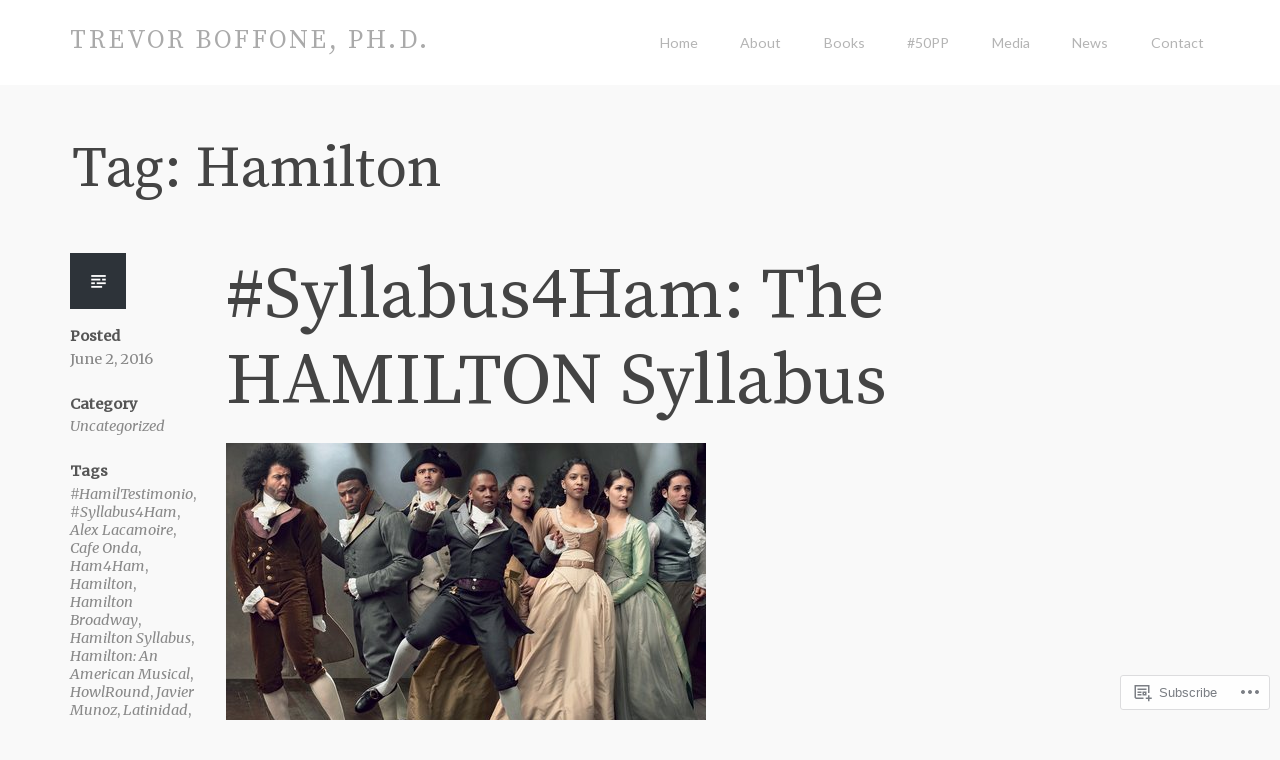

--- FILE ---
content_type: text/html; charset=UTF-8
request_url: https://trevorboffone.com/tag/hamilton/
body_size: 24117
content:
<!DOCTYPE html>
<html lang="en">
<head>
	<meta charset="UTF-8" />
	<meta name="viewport" content="width=device-width" />

	<title>Hamilton | Trevor Boffone, Ph.D.</title>

	<link rel="profile" href="http://gmpg.org/xfn/11" />
	<link rel="pingback" href="https://trevorboffone.com/xmlrpc.php" />

	<!--[if lt IE 9]>
	<script src="https://s0.wp.com/wp-content/themes/premium/creative/assets/js/html5.js?m=1415628853i" type="text/javascript"></script>
	<![endif]-->

	<script type="text/javascript">
  WebFontConfig = {"google":{"families":["Source+Serif+Pro:r:latin,latin-ext"]},"api_url":"https:\/\/fonts-api.wp.com\/css"};
  (function() {
    var wf = document.createElement('script');
    wf.src = '/wp-content/plugins/custom-fonts/js/webfont.js';
    wf.type = 'text/javascript';
    wf.async = 'true';
    var s = document.getElementsByTagName('script')[0];
    s.parentNode.insertBefore(wf, s);
	})();
</script><style id="jetpack-custom-fonts-css">.wf-active h1{font-size:3.2em;font-style:normal;font-weight:400}.wf-active h1, .wf-active h2, .wf-active h3, .wf-active h4, .wf-active h5, .wf-active h6{font-weight:400;font-family:"Source Serif Pro",serif;font-style:normal}.wf-active h1{font-size:57.6px;font-style:normal;font-weight:400}.wf-active h2{font-size:51.2px;font-style:normal;font-weight:400}.wf-active h3{font-size:44.8px;font-style:normal;font-weight:400}.wf-active h4{font-size:38.4px;font-style:normal;font-weight:400}.wf-active h5{font-size:32px;font-style:normal;font-weight:400}.wf-active h6{font-size:25.6px;font-style:normal;font-weight:400}.wf-active .site-header #blog-title{font-size:25.6px;font-style:normal;font-weight:400}.wf-active .entry-title span.entry-subtitle{font-family:"Source Serif Pro",serif;font-style:normal;font-weight:400;font-size:80%}.wf-active .entry-title{font-size:72px;font-style:normal;font-weight:400}</style>
<meta name='robots' content='max-image-preview:large' />

<!-- Async WordPress.com Remote Login -->
<script id="wpcom_remote_login_js">
var wpcom_remote_login_extra_auth = '';
function wpcom_remote_login_remove_dom_node_id( element_id ) {
	var dom_node = document.getElementById( element_id );
	if ( dom_node ) { dom_node.parentNode.removeChild( dom_node ); }
}
function wpcom_remote_login_remove_dom_node_classes( class_name ) {
	var dom_nodes = document.querySelectorAll( '.' + class_name );
	for ( var i = 0; i < dom_nodes.length; i++ ) {
		dom_nodes[ i ].parentNode.removeChild( dom_nodes[ i ] );
	}
}
function wpcom_remote_login_final_cleanup() {
	wpcom_remote_login_remove_dom_node_classes( "wpcom_remote_login_msg" );
	wpcom_remote_login_remove_dom_node_id( "wpcom_remote_login_key" );
	wpcom_remote_login_remove_dom_node_id( "wpcom_remote_login_validate" );
	wpcom_remote_login_remove_dom_node_id( "wpcom_remote_login_js" );
	wpcom_remote_login_remove_dom_node_id( "wpcom_request_access_iframe" );
	wpcom_remote_login_remove_dom_node_id( "wpcom_request_access_styles" );
}

// Watch for messages back from the remote login
window.addEventListener( "message", function( e ) {
	if ( e.origin === "https://r-login.wordpress.com" ) {
		var data = {};
		try {
			data = JSON.parse( e.data );
		} catch( e ) {
			wpcom_remote_login_final_cleanup();
			return;
		}

		if ( data.msg === 'LOGIN' ) {
			// Clean up the login check iframe
			wpcom_remote_login_remove_dom_node_id( "wpcom_remote_login_key" );

			var id_regex = new RegExp( /^[0-9]+$/ );
			var token_regex = new RegExp( /^.*|.*|.*$/ );
			if (
				token_regex.test( data.token )
				&& id_regex.test( data.wpcomid )
			) {
				// We have everything we need to ask for a login
				var script = document.createElement( "script" );
				script.setAttribute( "id", "wpcom_remote_login_validate" );
				script.src = '/remote-login.php?wpcom_remote_login=validate'
					+ '&wpcomid=' + data.wpcomid
					+ '&token=' + encodeURIComponent( data.token )
					+ '&host=' + window.location.protocol
					+ '//' + window.location.hostname
					+ '&postid=479'
					+ '&is_singular=';
				document.body.appendChild( script );
			}

			return;
		}

		// Safari ITP, not logged in, so redirect
		if ( data.msg === 'LOGIN-REDIRECT' ) {
			window.location = 'https://wordpress.com/log-in?redirect_to=' + window.location.href;
			return;
		}

		// Safari ITP, storage access failed, remove the request
		if ( data.msg === 'LOGIN-REMOVE' ) {
			var css_zap = 'html { -webkit-transition: margin-top 1s; transition: margin-top 1s; } /* 9001 */ html { margin-top: 0 !important; } * html body { margin-top: 0 !important; } @media screen and ( max-width: 782px ) { html { margin-top: 0 !important; } * html body { margin-top: 0 !important; } }';
			var style_zap = document.createElement( 'style' );
			style_zap.type = 'text/css';
			style_zap.appendChild( document.createTextNode( css_zap ) );
			document.body.appendChild( style_zap );

			var e = document.getElementById( 'wpcom_request_access_iframe' );
			e.parentNode.removeChild( e );

			document.cookie = 'wordpress_com_login_access=denied; path=/; max-age=31536000';

			return;
		}

		// Safari ITP
		if ( data.msg === 'REQUEST_ACCESS' ) {
			console.log( 'request access: safari' );

			// Check ITP iframe enable/disable knob
			if ( wpcom_remote_login_extra_auth !== 'safari_itp_iframe' ) {
				return;
			}

			// If we are in a "private window" there is no ITP.
			var private_window = false;
			try {
				var opendb = window.openDatabase( null, null, null, null );
			} catch( e ) {
				private_window = true;
			}

			if ( private_window ) {
				console.log( 'private window' );
				return;
			}

			var iframe = document.createElement( 'iframe' );
			iframe.id = 'wpcom_request_access_iframe';
			iframe.setAttribute( 'scrolling', 'no' );
			iframe.setAttribute( 'sandbox', 'allow-storage-access-by-user-activation allow-scripts allow-same-origin allow-top-navigation-by-user-activation' );
			iframe.src = 'https://r-login.wordpress.com/remote-login.php?wpcom_remote_login=request_access&origin=' + encodeURIComponent( data.origin ) + '&wpcomid=' + encodeURIComponent( data.wpcomid );

			var css = 'html { -webkit-transition: margin-top 1s; transition: margin-top 1s; } /* 9001 */ html { margin-top: 46px !important; } * html body { margin-top: 46px !important; } @media screen and ( max-width: 660px ) { html { margin-top: 71px !important; } * html body { margin-top: 71px !important; } #wpcom_request_access_iframe { display: block; height: 71px !important; } } #wpcom_request_access_iframe { border: 0px; height: 46px; position: fixed; top: 0; left: 0; width: 100%; min-width: 100%; z-index: 99999; background: #23282d; } ';

			var style = document.createElement( 'style' );
			style.type = 'text/css';
			style.id = 'wpcom_request_access_styles';
			style.appendChild( document.createTextNode( css ) );
			document.body.appendChild( style );

			document.body.appendChild( iframe );
		}

		if ( data.msg === 'DONE' ) {
			wpcom_remote_login_final_cleanup();
		}
	}
}, false );

// Inject the remote login iframe after the page has had a chance to load
// more critical resources
window.addEventListener( "DOMContentLoaded", function( e ) {
	var iframe = document.createElement( "iframe" );
	iframe.style.display = "none";
	iframe.setAttribute( "scrolling", "no" );
	iframe.setAttribute( "id", "wpcom_remote_login_key" );
	iframe.src = "https://r-login.wordpress.com/remote-login.php"
		+ "?wpcom_remote_login=key"
		+ "&origin=aHR0cHM6Ly90cmV2b3Jib2Zmb25lLmNvbQ%3D%3D"
		+ "&wpcomid=53867383"
		+ "&time=" + Math.floor( Date.now() / 1000 );
	document.body.appendChild( iframe );
}, false );
</script>
<link rel='dns-prefetch' href='//s0.wp.com' />
<link rel='dns-prefetch' href='//fonts-api.wp.com' />
<link rel="alternate" type="application/rss+xml" title="Trevor Boffone, Ph.D. &raquo; Feed" href="https://trevorboffone.com/feed/" />
<link rel="alternate" type="application/rss+xml" title="Trevor Boffone, Ph.D. &raquo; Comments Feed" href="https://trevorboffone.com/comments/feed/" />
<link rel="alternate" type="application/rss+xml" title="Trevor Boffone, Ph.D. &raquo; Hamilton Tag Feed" href="https://trevorboffone.com/tag/hamilton/feed/" />
	<script type="text/javascript">
		/* <![CDATA[ */
		function addLoadEvent(func) {
			var oldonload = window.onload;
			if (typeof window.onload != 'function') {
				window.onload = func;
			} else {
				window.onload = function () {
					oldonload();
					func();
				}
			}
		}
		/* ]]> */
	</script>
	<style id='wp-emoji-styles-inline-css'>

	img.wp-smiley, img.emoji {
		display: inline !important;
		border: none !important;
		box-shadow: none !important;
		height: 1em !important;
		width: 1em !important;
		margin: 0 0.07em !important;
		vertical-align: -0.1em !important;
		background: none !important;
		padding: 0 !important;
	}
/*# sourceURL=wp-emoji-styles-inline-css */
</style>
<link crossorigin='anonymous' rel='stylesheet' id='all-css-2-1' href='/wp-content/plugins/gutenberg-core/v22.2.0/build/styles/block-library/style.css?m=1764855221i&cssminify=yes' type='text/css' media='all' />
<style id='wp-block-library-inline-css'>
.has-text-align-justify {
	text-align:justify;
}
.has-text-align-justify{text-align:justify;}

/*# sourceURL=wp-block-library-inline-css */
</style><style id='global-styles-inline-css'>
:root{--wp--preset--aspect-ratio--square: 1;--wp--preset--aspect-ratio--4-3: 4/3;--wp--preset--aspect-ratio--3-4: 3/4;--wp--preset--aspect-ratio--3-2: 3/2;--wp--preset--aspect-ratio--2-3: 2/3;--wp--preset--aspect-ratio--16-9: 16/9;--wp--preset--aspect-ratio--9-16: 9/16;--wp--preset--color--black: #000000;--wp--preset--color--cyan-bluish-gray: #abb8c3;--wp--preset--color--white: #ffffff;--wp--preset--color--pale-pink: #f78da7;--wp--preset--color--vivid-red: #cf2e2e;--wp--preset--color--luminous-vivid-orange: #ff6900;--wp--preset--color--luminous-vivid-amber: #fcb900;--wp--preset--color--light-green-cyan: #7bdcb5;--wp--preset--color--vivid-green-cyan: #00d084;--wp--preset--color--pale-cyan-blue: #8ed1fc;--wp--preset--color--vivid-cyan-blue: #0693e3;--wp--preset--color--vivid-purple: #9b51e0;--wp--preset--gradient--vivid-cyan-blue-to-vivid-purple: linear-gradient(135deg,rgb(6,147,227) 0%,rgb(155,81,224) 100%);--wp--preset--gradient--light-green-cyan-to-vivid-green-cyan: linear-gradient(135deg,rgb(122,220,180) 0%,rgb(0,208,130) 100%);--wp--preset--gradient--luminous-vivid-amber-to-luminous-vivid-orange: linear-gradient(135deg,rgb(252,185,0) 0%,rgb(255,105,0) 100%);--wp--preset--gradient--luminous-vivid-orange-to-vivid-red: linear-gradient(135deg,rgb(255,105,0) 0%,rgb(207,46,46) 100%);--wp--preset--gradient--very-light-gray-to-cyan-bluish-gray: linear-gradient(135deg,rgb(238,238,238) 0%,rgb(169,184,195) 100%);--wp--preset--gradient--cool-to-warm-spectrum: linear-gradient(135deg,rgb(74,234,220) 0%,rgb(151,120,209) 20%,rgb(207,42,186) 40%,rgb(238,44,130) 60%,rgb(251,105,98) 80%,rgb(254,248,76) 100%);--wp--preset--gradient--blush-light-purple: linear-gradient(135deg,rgb(255,206,236) 0%,rgb(152,150,240) 100%);--wp--preset--gradient--blush-bordeaux: linear-gradient(135deg,rgb(254,205,165) 0%,rgb(254,45,45) 50%,rgb(107,0,62) 100%);--wp--preset--gradient--luminous-dusk: linear-gradient(135deg,rgb(255,203,112) 0%,rgb(199,81,192) 50%,rgb(65,88,208) 100%);--wp--preset--gradient--pale-ocean: linear-gradient(135deg,rgb(255,245,203) 0%,rgb(182,227,212) 50%,rgb(51,167,181) 100%);--wp--preset--gradient--electric-grass: linear-gradient(135deg,rgb(202,248,128) 0%,rgb(113,206,126) 100%);--wp--preset--gradient--midnight: linear-gradient(135deg,rgb(2,3,129) 0%,rgb(40,116,252) 100%);--wp--preset--font-size--small: 13px;--wp--preset--font-size--medium: 20px;--wp--preset--font-size--large: 36px;--wp--preset--font-size--x-large: 42px;--wp--preset--font-family--albert-sans: 'Albert Sans', sans-serif;--wp--preset--font-family--alegreya: Alegreya, serif;--wp--preset--font-family--arvo: Arvo, serif;--wp--preset--font-family--bodoni-moda: 'Bodoni Moda', serif;--wp--preset--font-family--bricolage-grotesque: 'Bricolage Grotesque', sans-serif;--wp--preset--font-family--cabin: Cabin, sans-serif;--wp--preset--font-family--chivo: Chivo, sans-serif;--wp--preset--font-family--commissioner: Commissioner, sans-serif;--wp--preset--font-family--cormorant: Cormorant, serif;--wp--preset--font-family--courier-prime: 'Courier Prime', monospace;--wp--preset--font-family--crimson-pro: 'Crimson Pro', serif;--wp--preset--font-family--dm-mono: 'DM Mono', monospace;--wp--preset--font-family--dm-sans: 'DM Sans', sans-serif;--wp--preset--font-family--dm-serif-display: 'DM Serif Display', serif;--wp--preset--font-family--domine: Domine, serif;--wp--preset--font-family--eb-garamond: 'EB Garamond', serif;--wp--preset--font-family--epilogue: Epilogue, sans-serif;--wp--preset--font-family--fahkwang: Fahkwang, sans-serif;--wp--preset--font-family--figtree: Figtree, sans-serif;--wp--preset--font-family--fira-sans: 'Fira Sans', sans-serif;--wp--preset--font-family--fjalla-one: 'Fjalla One', sans-serif;--wp--preset--font-family--fraunces: Fraunces, serif;--wp--preset--font-family--gabarito: Gabarito, system-ui;--wp--preset--font-family--ibm-plex-mono: 'IBM Plex Mono', monospace;--wp--preset--font-family--ibm-plex-sans: 'IBM Plex Sans', sans-serif;--wp--preset--font-family--ibarra-real-nova: 'Ibarra Real Nova', serif;--wp--preset--font-family--instrument-serif: 'Instrument Serif', serif;--wp--preset--font-family--inter: Inter, sans-serif;--wp--preset--font-family--josefin-sans: 'Josefin Sans', sans-serif;--wp--preset--font-family--jost: Jost, sans-serif;--wp--preset--font-family--libre-baskerville: 'Libre Baskerville', serif;--wp--preset--font-family--libre-franklin: 'Libre Franklin', sans-serif;--wp--preset--font-family--literata: Literata, serif;--wp--preset--font-family--lora: Lora, serif;--wp--preset--font-family--merriweather: Merriweather, serif;--wp--preset--font-family--montserrat: Montserrat, sans-serif;--wp--preset--font-family--newsreader: Newsreader, serif;--wp--preset--font-family--noto-sans-mono: 'Noto Sans Mono', sans-serif;--wp--preset--font-family--nunito: Nunito, sans-serif;--wp--preset--font-family--open-sans: 'Open Sans', sans-serif;--wp--preset--font-family--overpass: Overpass, sans-serif;--wp--preset--font-family--pt-serif: 'PT Serif', serif;--wp--preset--font-family--petrona: Petrona, serif;--wp--preset--font-family--piazzolla: Piazzolla, serif;--wp--preset--font-family--playfair-display: 'Playfair Display', serif;--wp--preset--font-family--plus-jakarta-sans: 'Plus Jakarta Sans', sans-serif;--wp--preset--font-family--poppins: Poppins, sans-serif;--wp--preset--font-family--raleway: Raleway, sans-serif;--wp--preset--font-family--roboto: Roboto, sans-serif;--wp--preset--font-family--roboto-slab: 'Roboto Slab', serif;--wp--preset--font-family--rubik: Rubik, sans-serif;--wp--preset--font-family--rufina: Rufina, serif;--wp--preset--font-family--sora: Sora, sans-serif;--wp--preset--font-family--source-sans-3: 'Source Sans 3', sans-serif;--wp--preset--font-family--source-serif-4: 'Source Serif 4', serif;--wp--preset--font-family--space-mono: 'Space Mono', monospace;--wp--preset--font-family--syne: Syne, sans-serif;--wp--preset--font-family--texturina: Texturina, serif;--wp--preset--font-family--urbanist: Urbanist, sans-serif;--wp--preset--font-family--work-sans: 'Work Sans', sans-serif;--wp--preset--spacing--20: 0.44rem;--wp--preset--spacing--30: 0.67rem;--wp--preset--spacing--40: 1rem;--wp--preset--spacing--50: 1.5rem;--wp--preset--spacing--60: 2.25rem;--wp--preset--spacing--70: 3.38rem;--wp--preset--spacing--80: 5.06rem;--wp--preset--shadow--natural: 6px 6px 9px rgba(0, 0, 0, 0.2);--wp--preset--shadow--deep: 12px 12px 50px rgba(0, 0, 0, 0.4);--wp--preset--shadow--sharp: 6px 6px 0px rgba(0, 0, 0, 0.2);--wp--preset--shadow--outlined: 6px 6px 0px -3px rgb(255, 255, 255), 6px 6px rgb(0, 0, 0);--wp--preset--shadow--crisp: 6px 6px 0px rgb(0, 0, 0);}:where(.is-layout-flex){gap: 0.5em;}:where(.is-layout-grid){gap: 0.5em;}body .is-layout-flex{display: flex;}.is-layout-flex{flex-wrap: wrap;align-items: center;}.is-layout-flex > :is(*, div){margin: 0;}body .is-layout-grid{display: grid;}.is-layout-grid > :is(*, div){margin: 0;}:where(.wp-block-columns.is-layout-flex){gap: 2em;}:where(.wp-block-columns.is-layout-grid){gap: 2em;}:where(.wp-block-post-template.is-layout-flex){gap: 1.25em;}:where(.wp-block-post-template.is-layout-grid){gap: 1.25em;}.has-black-color{color: var(--wp--preset--color--black) !important;}.has-cyan-bluish-gray-color{color: var(--wp--preset--color--cyan-bluish-gray) !important;}.has-white-color{color: var(--wp--preset--color--white) !important;}.has-pale-pink-color{color: var(--wp--preset--color--pale-pink) !important;}.has-vivid-red-color{color: var(--wp--preset--color--vivid-red) !important;}.has-luminous-vivid-orange-color{color: var(--wp--preset--color--luminous-vivid-orange) !important;}.has-luminous-vivid-amber-color{color: var(--wp--preset--color--luminous-vivid-amber) !important;}.has-light-green-cyan-color{color: var(--wp--preset--color--light-green-cyan) !important;}.has-vivid-green-cyan-color{color: var(--wp--preset--color--vivid-green-cyan) !important;}.has-pale-cyan-blue-color{color: var(--wp--preset--color--pale-cyan-blue) !important;}.has-vivid-cyan-blue-color{color: var(--wp--preset--color--vivid-cyan-blue) !important;}.has-vivid-purple-color{color: var(--wp--preset--color--vivid-purple) !important;}.has-black-background-color{background-color: var(--wp--preset--color--black) !important;}.has-cyan-bluish-gray-background-color{background-color: var(--wp--preset--color--cyan-bluish-gray) !important;}.has-white-background-color{background-color: var(--wp--preset--color--white) !important;}.has-pale-pink-background-color{background-color: var(--wp--preset--color--pale-pink) !important;}.has-vivid-red-background-color{background-color: var(--wp--preset--color--vivid-red) !important;}.has-luminous-vivid-orange-background-color{background-color: var(--wp--preset--color--luminous-vivid-orange) !important;}.has-luminous-vivid-amber-background-color{background-color: var(--wp--preset--color--luminous-vivid-amber) !important;}.has-light-green-cyan-background-color{background-color: var(--wp--preset--color--light-green-cyan) !important;}.has-vivid-green-cyan-background-color{background-color: var(--wp--preset--color--vivid-green-cyan) !important;}.has-pale-cyan-blue-background-color{background-color: var(--wp--preset--color--pale-cyan-blue) !important;}.has-vivid-cyan-blue-background-color{background-color: var(--wp--preset--color--vivid-cyan-blue) !important;}.has-vivid-purple-background-color{background-color: var(--wp--preset--color--vivid-purple) !important;}.has-black-border-color{border-color: var(--wp--preset--color--black) !important;}.has-cyan-bluish-gray-border-color{border-color: var(--wp--preset--color--cyan-bluish-gray) !important;}.has-white-border-color{border-color: var(--wp--preset--color--white) !important;}.has-pale-pink-border-color{border-color: var(--wp--preset--color--pale-pink) !important;}.has-vivid-red-border-color{border-color: var(--wp--preset--color--vivid-red) !important;}.has-luminous-vivid-orange-border-color{border-color: var(--wp--preset--color--luminous-vivid-orange) !important;}.has-luminous-vivid-amber-border-color{border-color: var(--wp--preset--color--luminous-vivid-amber) !important;}.has-light-green-cyan-border-color{border-color: var(--wp--preset--color--light-green-cyan) !important;}.has-vivid-green-cyan-border-color{border-color: var(--wp--preset--color--vivid-green-cyan) !important;}.has-pale-cyan-blue-border-color{border-color: var(--wp--preset--color--pale-cyan-blue) !important;}.has-vivid-cyan-blue-border-color{border-color: var(--wp--preset--color--vivid-cyan-blue) !important;}.has-vivid-purple-border-color{border-color: var(--wp--preset--color--vivid-purple) !important;}.has-vivid-cyan-blue-to-vivid-purple-gradient-background{background: var(--wp--preset--gradient--vivid-cyan-blue-to-vivid-purple) !important;}.has-light-green-cyan-to-vivid-green-cyan-gradient-background{background: var(--wp--preset--gradient--light-green-cyan-to-vivid-green-cyan) !important;}.has-luminous-vivid-amber-to-luminous-vivid-orange-gradient-background{background: var(--wp--preset--gradient--luminous-vivid-amber-to-luminous-vivid-orange) !important;}.has-luminous-vivid-orange-to-vivid-red-gradient-background{background: var(--wp--preset--gradient--luminous-vivid-orange-to-vivid-red) !important;}.has-very-light-gray-to-cyan-bluish-gray-gradient-background{background: var(--wp--preset--gradient--very-light-gray-to-cyan-bluish-gray) !important;}.has-cool-to-warm-spectrum-gradient-background{background: var(--wp--preset--gradient--cool-to-warm-spectrum) !important;}.has-blush-light-purple-gradient-background{background: var(--wp--preset--gradient--blush-light-purple) !important;}.has-blush-bordeaux-gradient-background{background: var(--wp--preset--gradient--blush-bordeaux) !important;}.has-luminous-dusk-gradient-background{background: var(--wp--preset--gradient--luminous-dusk) !important;}.has-pale-ocean-gradient-background{background: var(--wp--preset--gradient--pale-ocean) !important;}.has-electric-grass-gradient-background{background: var(--wp--preset--gradient--electric-grass) !important;}.has-midnight-gradient-background{background: var(--wp--preset--gradient--midnight) !important;}.has-small-font-size{font-size: var(--wp--preset--font-size--small) !important;}.has-medium-font-size{font-size: var(--wp--preset--font-size--medium) !important;}.has-large-font-size{font-size: var(--wp--preset--font-size--large) !important;}.has-x-large-font-size{font-size: var(--wp--preset--font-size--x-large) !important;}.has-albert-sans-font-family{font-family: var(--wp--preset--font-family--albert-sans) !important;}.has-alegreya-font-family{font-family: var(--wp--preset--font-family--alegreya) !important;}.has-arvo-font-family{font-family: var(--wp--preset--font-family--arvo) !important;}.has-bodoni-moda-font-family{font-family: var(--wp--preset--font-family--bodoni-moda) !important;}.has-bricolage-grotesque-font-family{font-family: var(--wp--preset--font-family--bricolage-grotesque) !important;}.has-cabin-font-family{font-family: var(--wp--preset--font-family--cabin) !important;}.has-chivo-font-family{font-family: var(--wp--preset--font-family--chivo) !important;}.has-commissioner-font-family{font-family: var(--wp--preset--font-family--commissioner) !important;}.has-cormorant-font-family{font-family: var(--wp--preset--font-family--cormorant) !important;}.has-courier-prime-font-family{font-family: var(--wp--preset--font-family--courier-prime) !important;}.has-crimson-pro-font-family{font-family: var(--wp--preset--font-family--crimson-pro) !important;}.has-dm-mono-font-family{font-family: var(--wp--preset--font-family--dm-mono) !important;}.has-dm-sans-font-family{font-family: var(--wp--preset--font-family--dm-sans) !important;}.has-dm-serif-display-font-family{font-family: var(--wp--preset--font-family--dm-serif-display) !important;}.has-domine-font-family{font-family: var(--wp--preset--font-family--domine) !important;}.has-eb-garamond-font-family{font-family: var(--wp--preset--font-family--eb-garamond) !important;}.has-epilogue-font-family{font-family: var(--wp--preset--font-family--epilogue) !important;}.has-fahkwang-font-family{font-family: var(--wp--preset--font-family--fahkwang) !important;}.has-figtree-font-family{font-family: var(--wp--preset--font-family--figtree) !important;}.has-fira-sans-font-family{font-family: var(--wp--preset--font-family--fira-sans) !important;}.has-fjalla-one-font-family{font-family: var(--wp--preset--font-family--fjalla-one) !important;}.has-fraunces-font-family{font-family: var(--wp--preset--font-family--fraunces) !important;}.has-gabarito-font-family{font-family: var(--wp--preset--font-family--gabarito) !important;}.has-ibm-plex-mono-font-family{font-family: var(--wp--preset--font-family--ibm-plex-mono) !important;}.has-ibm-plex-sans-font-family{font-family: var(--wp--preset--font-family--ibm-plex-sans) !important;}.has-ibarra-real-nova-font-family{font-family: var(--wp--preset--font-family--ibarra-real-nova) !important;}.has-instrument-serif-font-family{font-family: var(--wp--preset--font-family--instrument-serif) !important;}.has-inter-font-family{font-family: var(--wp--preset--font-family--inter) !important;}.has-josefin-sans-font-family{font-family: var(--wp--preset--font-family--josefin-sans) !important;}.has-jost-font-family{font-family: var(--wp--preset--font-family--jost) !important;}.has-libre-baskerville-font-family{font-family: var(--wp--preset--font-family--libre-baskerville) !important;}.has-libre-franklin-font-family{font-family: var(--wp--preset--font-family--libre-franklin) !important;}.has-literata-font-family{font-family: var(--wp--preset--font-family--literata) !important;}.has-lora-font-family{font-family: var(--wp--preset--font-family--lora) !important;}.has-merriweather-font-family{font-family: var(--wp--preset--font-family--merriweather) !important;}.has-montserrat-font-family{font-family: var(--wp--preset--font-family--montserrat) !important;}.has-newsreader-font-family{font-family: var(--wp--preset--font-family--newsreader) !important;}.has-noto-sans-mono-font-family{font-family: var(--wp--preset--font-family--noto-sans-mono) !important;}.has-nunito-font-family{font-family: var(--wp--preset--font-family--nunito) !important;}.has-open-sans-font-family{font-family: var(--wp--preset--font-family--open-sans) !important;}.has-overpass-font-family{font-family: var(--wp--preset--font-family--overpass) !important;}.has-pt-serif-font-family{font-family: var(--wp--preset--font-family--pt-serif) !important;}.has-petrona-font-family{font-family: var(--wp--preset--font-family--petrona) !important;}.has-piazzolla-font-family{font-family: var(--wp--preset--font-family--piazzolla) !important;}.has-playfair-display-font-family{font-family: var(--wp--preset--font-family--playfair-display) !important;}.has-plus-jakarta-sans-font-family{font-family: var(--wp--preset--font-family--plus-jakarta-sans) !important;}.has-poppins-font-family{font-family: var(--wp--preset--font-family--poppins) !important;}.has-raleway-font-family{font-family: var(--wp--preset--font-family--raleway) !important;}.has-roboto-font-family{font-family: var(--wp--preset--font-family--roboto) !important;}.has-roboto-slab-font-family{font-family: var(--wp--preset--font-family--roboto-slab) !important;}.has-rubik-font-family{font-family: var(--wp--preset--font-family--rubik) !important;}.has-rufina-font-family{font-family: var(--wp--preset--font-family--rufina) !important;}.has-sora-font-family{font-family: var(--wp--preset--font-family--sora) !important;}.has-source-sans-3-font-family{font-family: var(--wp--preset--font-family--source-sans-3) !important;}.has-source-serif-4-font-family{font-family: var(--wp--preset--font-family--source-serif-4) !important;}.has-space-mono-font-family{font-family: var(--wp--preset--font-family--space-mono) !important;}.has-syne-font-family{font-family: var(--wp--preset--font-family--syne) !important;}.has-texturina-font-family{font-family: var(--wp--preset--font-family--texturina) !important;}.has-urbanist-font-family{font-family: var(--wp--preset--font-family--urbanist) !important;}.has-work-sans-font-family{font-family: var(--wp--preset--font-family--work-sans) !important;}
/*# sourceURL=global-styles-inline-css */
</style>

<style id='classic-theme-styles-inline-css'>
/*! This file is auto-generated */
.wp-block-button__link{color:#fff;background-color:#32373c;border-radius:9999px;box-shadow:none;text-decoration:none;padding:calc(.667em + 2px) calc(1.333em + 2px);font-size:1.125em}.wp-block-file__button{background:#32373c;color:#fff;text-decoration:none}
/*# sourceURL=/wp-includes/css/classic-themes.min.css */
</style>
<link crossorigin='anonymous' rel='stylesheet' id='all-css-4-1' href='/_static/??-eJx9jsEKwjAQRH/IzZJatB7Eb2nTRaPZNGQ3Lf69EaUKgpc5DO8Ng0sCN0WlqJhCOfso6KYhTO4m2BjbGQviOQWCTLNpcfSiKwGi90DGiWzwa4gLfLYy1Z5Tr0+CafQ9BeKK/dOWVB0YhpRJBGqyLwx6qaL8eK8a3xS6TL36mXA9d+Kj3XW22zbNYX99AM63WWI=&cssminify=yes' type='text/css' media='all' />
<link rel='stylesheet' id='upthemes-default-fonts-css' href='https://fonts-api.wp.com/css?family=Lato%3A400%2C600%2C700%7CMerriweather%3A400%2C400italic&#038;subset=latin%2Clatin-ext&#038;ver=6.9-RC2-61304' media='all' />
<link crossorigin='anonymous' rel='stylesheet' id='all-css-6-1' href='/_static/??-eJzTLy/QTc7PK0nNK9HPLdUtyClNz8wr1i9KTcrJTwcy0/WTi5G5ekCujj52Temp+bo5+cmJJZn5eSgc3bScxMwikFb7XFtDE1NLExMLc0OTLACohS2q&cssminify=yes' type='text/css' media='all' />
<style id='jetpack-global-styles-frontend-style-inline-css'>
:root { --font-headings: unset; --font-base: unset; --font-headings-default: -apple-system,BlinkMacSystemFont,"Segoe UI",Roboto,Oxygen-Sans,Ubuntu,Cantarell,"Helvetica Neue",sans-serif; --font-base-default: -apple-system,BlinkMacSystemFont,"Segoe UI",Roboto,Oxygen-Sans,Ubuntu,Cantarell,"Helvetica Neue",sans-serif;}
/*# sourceURL=jetpack-global-styles-frontend-style-inline-css */
</style>
<link crossorigin='anonymous' rel='stylesheet' id='all-css-8-1' href='/wp-content/themes/h4/global.css?m=1420737423i&cssminify=yes' type='text/css' media='all' />
<script type="text/javascript" id="wpcom-actionbar-placeholder-js-extra">
/* <![CDATA[ */
var actionbardata = {"siteID":"53867383","postID":"0","siteURL":"https://trevorboffone.com","xhrURL":"https://trevorboffone.com/wp-admin/admin-ajax.php","nonce":"7ed99205b0","isLoggedIn":"","statusMessage":"","subsEmailDefault":"instantly","proxyScriptUrl":"https://s0.wp.com/wp-content/js/wpcom-proxy-request.js?m=1513050504i&amp;ver=20211021","i18n":{"followedText":"New posts from this site will now appear in your \u003Ca href=\"https://wordpress.com/reader\"\u003EReader\u003C/a\u003E","foldBar":"Collapse this bar","unfoldBar":"Expand this bar","shortLinkCopied":"Shortlink copied to clipboard."}};
//# sourceURL=wpcom-actionbar-placeholder-js-extra
/* ]]> */
</script>
<script type="text/javascript" id="jetpack-mu-wpcom-settings-js-before">
/* <![CDATA[ */
var JETPACK_MU_WPCOM_SETTINGS = {"assetsUrl":"https://s0.wp.com/wp-content/mu-plugins/jetpack-mu-wpcom-plugin/moon/jetpack_vendor/automattic/jetpack-mu-wpcom/src/build/"};
//# sourceURL=jetpack-mu-wpcom-settings-js-before
/* ]]> */
</script>
<script crossorigin='anonymous' type='text/javascript'  src='/_static/??-eJzTLy/QTc7PK0nNK9HPKtYvyinRLSjKr6jUyyrW0QfKZeYl55SmpBaDJLMKS1OLKqGUXm5mHkFFurmZ6UWJJalQxfa5tobmRgamxgZmFpZZACbyLJI='></script>
<script type="text/javascript" id="rlt-proxy-js-after">
/* <![CDATA[ */
	rltInitialize( {"token":null,"iframeOrigins":["https:\/\/widgets.wp.com"]} );
//# sourceURL=rlt-proxy-js-after
/* ]]> */
</script>
<link rel="EditURI" type="application/rsd+xml" title="RSD" href="https://phdingmontrose.wordpress.com/xmlrpc.php?rsd" />
<meta name="generator" content="WordPress.com" />

<!-- Jetpack Open Graph Tags -->
<meta property="og:type" content="website" />
<meta property="og:title" content="Hamilton &#8211; Trevor Boffone, Ph.D." />
<meta property="og:url" content="https://trevorboffone.com/tag/hamilton/" />
<meta property="og:site_name" content="Trevor Boffone, Ph.D." />
<meta property="og:image" content="https://secure.gravatar.com/blavatar/ef8b08eb80f78a1eeccb4276d056a42f15675975a5f9505e81f3fdd1ad8c75e9?s=200&#038;ts=1767967420" />
<meta property="og:image:width" content="200" />
<meta property="og:image:height" content="200" />
<meta property="og:image:alt" content="" />
<meta property="og:locale" content="en_US" />

<!-- End Jetpack Open Graph Tags -->
<link rel="shortcut icon" type="image/x-icon" href="https://secure.gravatar.com/blavatar/ef8b08eb80f78a1eeccb4276d056a42f15675975a5f9505e81f3fdd1ad8c75e9?s=32" sizes="16x16" />
<link rel="icon" type="image/x-icon" href="https://secure.gravatar.com/blavatar/ef8b08eb80f78a1eeccb4276d056a42f15675975a5f9505e81f3fdd1ad8c75e9?s=32" sizes="16x16" />
<link rel="apple-touch-icon" href="https://secure.gravatar.com/blavatar/ef8b08eb80f78a1eeccb4276d056a42f15675975a5f9505e81f3fdd1ad8c75e9?s=114" />
<link rel='openid.server' href='https://trevorboffone.com/?openidserver=1' />
<link rel='openid.delegate' href='https://trevorboffone.com/' />
<link rel="search" type="application/opensearchdescription+xml" href="https://trevorboffone.com/osd.xml" title="Trevor Boffone, Ph.D." />
<link rel="search" type="application/opensearchdescription+xml" href="https://s1.wp.com/opensearch.xml" title="WordPress.com" />
		<style type="text/css">
			.recentcomments a {
				display: inline !important;
				padding: 0 !important;
				margin: 0 !important;
			}

			table.recentcommentsavatartop img.avatar, table.recentcommentsavatarend img.avatar {
				border: 0px;
				margin: 0;
			}

			table.recentcommentsavatartop a, table.recentcommentsavatarend a {
				border: 0px !important;
				background-color: transparent !important;
			}

			td.recentcommentsavatarend, td.recentcommentsavatartop {
				padding: 0px 0px 1px 0px;
				margin: 0px;
			}

			td.recentcommentstextend {
				border: none !important;
				padding: 0px 0px 2px 10px;
			}

			.rtl td.recentcommentstextend {
				padding: 0px 10px 2px 0px;
			}

			td.recentcommentstexttop {
				border: none;
				padding: 0px 0px 0px 10px;
			}

			.rtl td.recentcommentstexttop {
				padding: 0px 10px 0px 0px;
			}
		</style>
		<meta name="description" content="Posts about Hamilton written by trevorboffone" />
<link crossorigin='anonymous' rel='stylesheet' id='all-css-0-3' href='/_static/??-eJydj0sOwjAMBS9EsApFZYM4CgqOFblN4qhOFHF7ynfFAtjZ1nujMbRsUFKhVCBWk0P1nBRGKtni9NwhiiQ4cUI4B8FJQRtnmteouoLvCVFcDaSAdpaqFN6h1+FX4F3JU6KZl4Z+Hv+1bOw8leVXQbbBRHJszQOu5RLoxj3GQzfstpt9P3T9eAUe/33D&cssminify=yes' type='text/css' media='all' />
</head>

<body class="archive tag tag-hamilton tag-81503 wp-theme-premiumcreative customizer-styles-applied not-home jetpack-reblog-enabled">

	
	<a class="screen-reader-text" href="#content" title="Skip to content">
		Skip to content	</a>

	<header id="masthead" class="site-header headroom" role="banner">

		<div class="site-header-container">

			<div class="site-header-inner">

				<section class="logo">

					<h1 class="site-title">
						
						<a id="blog-title" href="https://trevorboffone.com/">Trevor Boffone, Ph.D.</a>					</h1>

				</section><!-- .logo -->

				<!-- Site navigation -->
				<nav id="site-navigation" class="navigation-main" role="navigation">

					<div id="menu-primary-items" class="menu-items"><ul>
<li ><a href="https://trevorboffone.com/">Home</a></li><li class="page_item page-item-1"><a href="https://trevorboffone.com/about/">About</a></li>
<li class="page_item page-item-143"><a href="https://trevorboffone.com/publications/">Books</a></li>
<li class="page_item page-item-320"><a href="https://trevorboffone.com/50-playwrights-project/">#50PP</a></li>
<li class="page_item page-item-8486"><a href="https://trevorboffone.com/media/">Media</a></li>
<li class="page_item page-item-155 current_page_parent"><a href="https://trevorboffone.com/news/">News</a></li>
<li class="page_item page-item-147"><a href="https://trevorboffone.com/contact/">Contact</a></li>
</ul></div>

				</nav>
				<!-- End .navigation-main -->

			</div><!-- /.site-header-inner -->

		</div><!-- /.site-header-container -->

		
	</header><!-- #masthead -->

	
			<section class="page-header">
			<div class="container">
				<div class="row">
										<h1 class="archive-title">Tag: <span>Hamilton</span></h1>

					
									</div>
			</div>
		</section>
	
	<section id="content" class="site-content">
		<div class="container">
			<div class="row">

	<section id="primary" class="site-primary">

		

		
		
<article id="post-479" class="post-479 post type-post status-publish format-standard has-post-thumbnail hentry category-uncategorized tag-hamiltestimonio tag-syllabus4ham tag-alex-lacamoire tag-cafe-onda tag-ham4ham tag-hamilton tag-hamilton-broadway tag-hamilton-syllabus tag-hamilton-an-american-musical tag-howlround tag-javier-munoz tag-latinidad tag-latino-theatre tag-lin-manuel-miranda tag-renee-elise-goldsberry">

	<section class="post-details">

			<section class="format-icon">

				   <span aria-hidden="true" class="genericon genericon-standard"></span>
		
	</section>
		<section class="post-meta">

	<div class="post-meta-item">
		<div class="post-meta-title">Posted</div>
		June 2, 2016	</div>
		<div class="post-meta-item">
		<div class="post-meta-title">Category</div>
		<a href="https://trevorboffone.com/category/uncategorized/" rel="category tag">Uncategorized</a>	</div>
			<div class="post-meta-item">
		<div class="post-meta-title">Tags</div>
		<a href="https://trevorboffone.com/tag/hamiltestimonio/" rel="tag">#HamilTestimonio</a>, <a href="https://trevorboffone.com/tag/syllabus4ham/" rel="tag">#Syllabus4Ham</a>, <a href="https://trevorboffone.com/tag/alex-lacamoire/" rel="tag">Alex Lacamoire</a>, <a href="https://trevorboffone.com/tag/cafe-onda/" rel="tag">Cafe Onda</a>, <a href="https://trevorboffone.com/tag/ham4ham/" rel="tag">Ham4Ham</a>, <a href="https://trevorboffone.com/tag/hamilton/" rel="tag">Hamilton</a>, <a href="https://trevorboffone.com/tag/hamilton-broadway/" rel="tag">Hamilton Broadway</a>, <a href="https://trevorboffone.com/tag/hamilton-syllabus/" rel="tag">Hamilton Syllabus</a>, <a href="https://trevorboffone.com/tag/hamilton-an-american-musical/" rel="tag">Hamilton: An American Musical</a>, <a href="https://trevorboffone.com/tag/howlround/" rel="tag">HowlRound</a>, <a href="https://trevorboffone.com/tag/javier-munoz/" rel="tag">Javier Munoz</a>, <a href="https://trevorboffone.com/tag/latinidad/" rel="tag">Latinidad</a>, <a href="https://trevorboffone.com/tag/latino-theatre/" rel="tag">Latino Theatre</a>, <a href="https://trevorboffone.com/tag/lin-manuel-miranda/" rel="tag">Lin-Manuel Miranda</a>, <a href="https://trevorboffone.com/tag/renee-elise-goldsberry/" rel="tag">Renee Elise Goldsberry</a>	</div>
			<div class="post-meta-item">
		<div class="post-meta-title">Comments</div>
		<a href="https://trevorboffone.com/2016/06/02/syllabus4ham-the-hamilton-syllabus/#comments">
			11 Responses		</a>
	</div>
	
</section>
	</section>

	<section class="entry-content">

		
		<h2 class="entry-title">
			<a href="https://trevorboffone.com/2016/06/02/syllabus4ham-the-hamilton-syllabus/">#Syllabus4Ham: The HAMILTON&nbsp;Syllabus</a>
		</h2>

		
		
				<section class="post-featured">
			<a href="https://trevorboffone.com/2016/06/02/syllabus4ham-the-hamilton-syllabus/">
				<img width="480" height="328" src="https://trevorboffone.com/wp-content/uploads/2016/05/hamilton-2.jpg?w=480" class="attachment-blog-thumb size-blog-thumb wp-post-image" alt="" decoding="async" srcset="https://trevorboffone.com/wp-content/uploads/2016/05/hamilton-2.jpg 480w, https://trevorboffone.com/wp-content/uploads/2016/05/hamilton-2.jpg?w=150 150w, https://trevorboffone.com/wp-content/uploads/2016/05/hamilton-2.jpg?w=300 300w" sizes="(max-width: 480px) 100vw, 480px" data-attachment-id="483" data-permalink="https://trevorboffone.com/2016/06/02/syllabus4ham-the-hamilton-syllabus/hamilton-2/" data-orig-file="https://trevorboffone.com/wp-content/uploads/2016/05/hamilton-2.jpg" data-orig-size="480,328" data-comments-opened="1" data-image-meta="{&quot;aperture&quot;:&quot;0&quot;,&quot;credit&quot;:&quot;&quot;,&quot;camera&quot;:&quot;&quot;,&quot;caption&quot;:&quot;&quot;,&quot;created_timestamp&quot;:&quot;0&quot;,&quot;copyright&quot;:&quot;&quot;,&quot;focal_length&quot;:&quot;0&quot;,&quot;iso&quot;:&quot;0&quot;,&quot;shutter_speed&quot;:&quot;0&quot;,&quot;title&quot;:&quot;&quot;,&quot;orientation&quot;:&quot;0&quot;}" data-image-title="Hamilton 2" data-image-description="" data-image-caption="" data-medium-file="https://trevorboffone.com/wp-content/uploads/2016/05/hamilton-2.jpg?w=300" data-large-file="https://trevorboffone.com/wp-content/uploads/2016/05/hamilton-2.jpg?w=480" />			</a>
		</section>
		
		
		<p>When Lin-Manuel Miranda’s <em>Hamilton</em> debuted at The Public Theater in early 2015 it sparked a resurgence of theatre into the national zeitgeist, something unseen since <em>Rent</em> premiered in 1996. Seemingly everyone is talking about <em>Hamilton</em>. In fact, at the Final Four in Houston this past April I overheard two men discussing the musical during halftime of Villanova’s buzzer-beating win over North Carolina.</p>
<p><em>Hamilton</em> is everywhere.</p>
<p>Including the classroom. One night while teaching my elementary Spanish course at the University of Houston, on a whim, I cut short my lesson about the preterite vs the imperfect and decided to introduce my students to <em>Hamilton</em>. The result? They loved it. While they seemed apprehensive about watching musical theatre clips on YouTube, they left the classroom with a newfound opinion about what a musical could be.</p>
<p>Seeing my students’ interest in <em>Hamilton</em>, I did a google search for “<em>Hamilton </em>syllabus.” While there is a syllabus, or a reading list, for nearly every current pop culture phenomenon, nothing exists on <em>Hamilton</em>. Until now.</p>
<p>The <em>Hamilton</em> Syllabus (#Syllabus4Ham) is organized according to the following resources: Criticism, Perspectives, Ham4Ham, and Interviews (with Alex Lacamoire, Javier Muñoz, Renée Elise Goldsberry, and Lin-Manuel Miranda). I have limited my syllabus to resources that speak exclusively to the musical and it is my hope that someone else will create another syllabus that includes critical race theory, feminist theory, queer theory, performance theory, etc. to frame a critical discussion about <em>Hamilton</em>.</p>
<p>Whether you find yourself looking to include <em>Hamilton</em> in your high school or university classroom, want to write the next great musical, or just want to read more about the show, the resources below provide a starting point for conversations about <em>Hamilton</em>.</p>
<p><a href="https://trevorboffone.com/wp-content/uploads/2016/05/hamilton-1.jpg"><img data-attachment-id="482" data-permalink="https://trevorboffone.com/2016/06/02/syllabus4ham-the-hamilton-syllabus/hamilton-1/" data-orig-file="https://trevorboffone.com/wp-content/uploads/2016/05/hamilton-1.jpg" data-orig-size="2000,1334" data-comments-opened="1" data-image-meta="{&quot;aperture&quot;:&quot;0&quot;,&quot;credit&quot;:&quot;&quot;,&quot;camera&quot;:&quot;&quot;,&quot;caption&quot;:&quot;&quot;,&quot;created_timestamp&quot;:&quot;0&quot;,&quot;copyright&quot;:&quot;&quot;,&quot;focal_length&quot;:&quot;0&quot;,&quot;iso&quot;:&quot;0&quot;,&quot;shutter_speed&quot;:&quot;0&quot;,&quot;title&quot;:&quot;&quot;,&quot;orientation&quot;:&quot;0&quot;}" data-image-title="Hamilton 1" data-image-description="" data-image-caption="" data-medium-file="https://trevorboffone.com/wp-content/uploads/2016/05/hamilton-1.jpg?w=300" data-large-file="https://trevorboffone.com/wp-content/uploads/2016/05/hamilton-1.jpg?w=640" class=" wp-image-482 aligncenter" src="https://trevorboffone.com/wp-content/uploads/2016/05/hamilton-1.jpg?w=484&#038;h=323" alt="Hamilton 1" width="484" height="323" srcset="https://trevorboffone.com/wp-content/uploads/2016/05/hamilton-1.jpg?w=484 484w, https://trevorboffone.com/wp-content/uploads/2016/05/hamilton-1.jpg?w=968 968w, https://trevorboffone.com/wp-content/uploads/2016/05/hamilton-1.jpg?w=150 150w, https://trevorboffone.com/wp-content/uploads/2016/05/hamilton-1.jpg?w=300 300w, https://trevorboffone.com/wp-content/uploads/2016/05/hamilton-1.jpg?w=768 768w" sizes="(max-width: 484px) 100vw, 484px" /></a></p>
<p style="text-align:left;"><strong>Criticism</strong></p>
<p><a href="http://gcadvocate.com/2015/11/16/racializing-the-american-revolution-review-of-the-broadway-musical-hamilton/">Racializing the American Revolution Review of the Broadway Musical <em>Hamilton</em></a> &#8211; Donatella Galella (Advocate)</p>
<p><a href="http://howlround.com/why-hamilton-is-not-the-revolution-you-think-it-is">Why <em>Hamilton</em> is Not the Revolution You Think it is</a> – James McMaster (Café Onda/HowlRound)</p>
<p><a href="https://www.academia.edu/21739155/Race-Conscious_Casting_and_the_Erasure_of_the_Black_Past_in_Lin-Manuel_Mirandas_Hamilton">Race-Conscious Casting and the Erasure of the Black Past in Lin-Manuel Miranda&#8217;s <em>Hamilton</em></a> – Lyra Monteiro (<em>The Publican Historian</em>)</p>
<p><a href="http://www.counterpunch.org/2015/08/21/hamilton-the-musical-black-actors-dress-up-like-slave-tradersand-its-not-halloween/"><em>Hamilton: the Musical</em>: Black Actors Dress Up like Slave Traders…and It’s Not Halloween</a> &#8211; Ishmael Reed (counter punch)</p>
<p><a href="http://feministspectator.princeton.edu/2016/02/24/hamilton/"><em>Hamilton</em></a>– Stacy Wolf (<em>The Feminist Spectator</em>)</p>
<p><a href="http://www.miamiherald.com/opinion/op-ed/article94055387.html"><em>Hamilton</em> missed a chance to highlight Haitian Revolution</a> &#8211; Chinua Thelwell (<em>Miami Herald</em>)</p>
<p><a href="http://howlround.com/hamilton-five-ways-lin-manuel-miranda-s-hip-hopped-history-musical-breaks-new-ground#sthash.yCPvaKxX.dpuf"><em>Hamilton</em>: Five Ways Lin-Manuel Miranda’s Hip-Hopped History Musical Breaks New Ground</a> &#8211; Jonathan Mandell (HowlRound)</p>
<p><a href="http://thebaffler.com/salvos/father-worship">Father Worship: <em>Hamilton</em>’s New World scripture</a> &#8211; Peter Manseau (<em>The Baffler</em>)</p>
<p style="text-align:left;"><strong>Perspectives</strong></p>
<p><a href="http://howlround.com/hamilton-democracy-and-theatre-in-america"><em>Hamilton</em>, Theatre, and Democracy in America</a> &#8211; Patricia Herrera (Café Onda/HowlRound)</p>
<p><a href="http://www.slate.com/articles/arts/culturebox/2016/04/a_hamilton_critic_on_why_the_musical_isn_t_so_revolutionary.html">A <em>Hamilton </em>Skeptic on Why the Show Isn’t As Revolutionary As It Seems</a> – Rebecca Onion (Slate)</p>
<p><a href="http://www.npr.org/sections/codeswitch/2016/03/08/469539715/a-brown-hamilton-a-white-audience">Watching A Brown &#8216;Hamilton&#8217; With A White Audience</a> – Gene Demby (NPR)</p>
<p><a href="http://www.rollingstone.com/culture/features/hamilton-meet-the-man-behind-broadways-hip-hop-masterpiece-20150929#ixzz42KGimmsn">&#8216;Hamilton&#8217;: Meet the Man Behind Broadway&#8217;s Hip-Hop Masterpiece</a> – Brian Hiatt (Rolling Stone)</p>
<p><a href="http://www.cbsnews.com/news/the-making-of-the-hamilton-cast-album/">The Making of the <em>Hamilton</em> Cast Album</a> – CBS News</p>
<p><a href="http://www.rollingstone.com/culture/news/questlove-on-hamilton-and-hip-hop-it-takes-one-20150928#ixzz42KHsvmf2">Questlove on &#8216;Hamilton&#8217; and Hip-Hop: It Takes One</a> – Ahmir Questlove Thompson (Rolling Stone)</p>
<p><a href="http://www.nytimes.com/2015/08/30/theater/exploring-hamilton-and-hip-hop-steeped-in-heritage.html">Exploring ‘Hamilton’ and Hip-Hop Steeped in Heritage</a> – Anthony Tommasini and Jon Caramanica (New York Times)</p>
<p><a href="http://www.thenation.com/article/how-hamilton-is-revolutionizing-the-broadway-musical/">How ‘Hamilton’ Is Revolutionizing the Broadway Musical</a> – Alisa Solomon (The Nation)</p>
<p><a href="http://howlround.com/non-stop-between-subway-stops-underground-reflections-on-hamilton#sthash.yWytBdKh.dpuf">Non-stop Between Subway Stops: Underground Reflections on Hamilton</a> &#8211; Oscar A. L. Cabrera (Café Onda/HowlRound)</p>
<p><a href="http://howlround.com/mi-tierra-my-testimony-a-hamiltestimonio">Mi tierra, my testimony: a #HamilTestimonio</a> – Rebecca Martínez (Café Onda/HowlRound)</p>
<p><strong><a href="https://trevorboffone.com/wp-content/uploads/2016/03/ham4ham.jpg"><img data-attachment-id="454" data-permalink="https://trevorboffone.com/2016/03/25/ham4ham-taking-hamilton-to-the-streets/ham4ham/" data-orig-file="https://trevorboffone.com/wp-content/uploads/2016/03/ham4ham.jpg" data-orig-size="529,352" data-comments-opened="1" data-image-meta="{&quot;aperture&quot;:&quot;0&quot;,&quot;credit&quot;:&quot;&quot;,&quot;camera&quot;:&quot;&quot;,&quot;caption&quot;:&quot;&quot;,&quot;created_timestamp&quot;:&quot;0&quot;,&quot;copyright&quot;:&quot;&quot;,&quot;focal_length&quot;:&quot;0&quot;,&quot;iso&quot;:&quot;0&quot;,&quot;shutter_speed&quot;:&quot;0&quot;,&quot;title&quot;:&quot;&quot;,&quot;orientation&quot;:&quot;0&quot;}" data-image-title="Ham4Ham" data-image-description="" data-image-caption="" data-medium-file="https://trevorboffone.com/wp-content/uploads/2016/03/ham4ham.jpg?w=300" data-large-file="https://trevorboffone.com/wp-content/uploads/2016/03/ham4ham.jpg?w=529" class="wp-image-454 aligncenter" src="https://trevorboffone.com/wp-content/uploads/2016/03/ham4ham.jpg?w=465&#038;h=309" alt="Ham4Ham" width="465" height="309" srcset="https://trevorboffone.com/wp-content/uploads/2016/03/ham4ham.jpg?w=465&amp;h=309 465w, https://trevorboffone.com/wp-content/uploads/2016/03/ham4ham.jpg?w=150&amp;h=100 150w, https://trevorboffone.com/wp-content/uploads/2016/03/ham4ham.jpg?w=300&amp;h=200 300w, https://trevorboffone.com/wp-content/uploads/2016/03/ham4ham.jpg 529w" sizes="(max-width: 465px) 100vw, 465px" /></a></strong></p>
<p><strong>Pedagogy</strong></p>
<p><a href="https://soundstudiesblog.com/2017/12/11/making-his-story-their-story-hamilton-at-a-minority-serving-institution/">Making His Story Their Story: Teaching <em>Hamilton</em> at a Minority-serving Institution</a> &#8211; Erika Gisela Abad (Sounding Out!)</p>
<p><a href="http://www.theater-historiography.org/2017/02/20/in-the-classroom-where-it-happens-incorporating-hamilton-into-theatre-curriculum/">In the (Class)Room Where it Happens; Incorporating Hamilton into Theatre Curriculum</a> &#8211; Heidi L. Nees (Theatre Historiography)</p>
<p><a href="https://teachingpals.wordpress.com/2017/05/10/teaching-hamilton-an-american-musical-as-contemporary-american-drama/">Teaching <em>Hamilton</em>: An American Musical as Contemporary American Drama</a> &#8211; Sunny Stalter-Pace (Pedagogy &amp; American Literary Studies)</p>
<p><a href="https://teachingpals.wordpress.com/2016/04/06/teaching-hamilton/">Teaching <em>Hamilton</em></a> &#8211; Greg Specter (Pedagogy &amp; American Literary Studies)</p>
<p><a href="https://teachingpals.wordpress.com/2017/05/11/teaching-revision-through-hamilton-an-american-musical/">Teaching Revision through <em>Hamilton: An American Musical</em></a> &#8211; Caitlin L. Kelly (Pedagogy &amp; American Literary Studies)</p>
<p><a href="https://teachingpals.wordpress.com/2017/05/09/early-american-library-history-and-digital-humanities-using-hamilton/">Early American Library History and Digital Humanities Using <em>Hamilton</em></a> &#8211; Laura Miller (Pedagogy &amp; American Literary Studies)</p>
<p><a href="http://www.theater-historiography.org/files/2017/02/Deconstructing-HAMILTON-Guidelines.pdf">Deconstructing <em>Hamilton</em> Lesson Plan</a> &#8211; Heidi L. Nees</p>
<p><a href="http://www.theater-historiography.org/files/2017/02/Hamilton-Scavenger-Hunt.pdf"><em>Hamilton</em> Scavenger Hunt Lesson Plan</a> &#8211; Heidi L. Nees</p>
<p><strong>Ham4Ham</strong></p>
<p><a href="http://howlround.com/ham4ham-taking-hamilton-to-the-streets">Ham4Ham: Taking <em>Hamilton</em> to the Streets</a> – Trevor Boffone (Café Onda/HowlRound)</p>
<p><a href="http://www.vulture.com/2016/01/hamiltons-ham4ham-preshow-complete-compendium.html"><em>Hamilton</em>’s Ham4Ham Preshow: The Complete Compendium (So Far)</a> – Laura Reineke (Vulture)</p>
<p><a href="http://www.slate.com/articles/arts/theater/2015/11/ham4ham_lin_manuel_miranda_and_the_cast_of_hamilton_reward_ticket_lottery.html">The Show Is Nonstop</a> – Forrest Wickman (Slate)</p>
<p><a href="http://www.dailydot.com/entertainment/ham4ham-hamilton-broadway/">Broadway hit ‘Hamilton’ has a Web win on its hands</a> – Rae Votta (Daily Dot)</p>
<p><a href="https://trevorboffone.com/wp-content/uploads/2016/06/hamilton-collage.jpg"><img data-attachment-id="550" data-permalink="https://trevorboffone.com/2016/06/02/syllabus4ham-the-hamilton-syllabus/hamilton-collage-2/" data-orig-file="https://trevorboffone.com/wp-content/uploads/2016/06/hamilton-collage.jpg" data-orig-size="3994,1851" data-comments-opened="1" data-image-meta="{&quot;aperture&quot;:&quot;0&quot;,&quot;credit&quot;:&quot;&quot;,&quot;camera&quot;:&quot;&quot;,&quot;caption&quot;:&quot;&quot;,&quot;created_timestamp&quot;:&quot;0&quot;,&quot;copyright&quot;:&quot;&quot;,&quot;focal_length&quot;:&quot;0&quot;,&quot;iso&quot;:&quot;0&quot;,&quot;shutter_speed&quot;:&quot;0&quot;,&quot;title&quot;:&quot;&quot;,&quot;orientation&quot;:&quot;0&quot;}" data-image-title="Hamilton Collage" data-image-description="" data-image-caption="" data-medium-file="https://trevorboffone.com/wp-content/uploads/2016/06/hamilton-collage.jpg?w=300" data-large-file="https://trevorboffone.com/wp-content/uploads/2016/06/hamilton-collage.jpg?w=640" loading="lazy" class="alignnone size-large wp-image-550" src="https://trevorboffone.com/wp-content/uploads/2016/06/hamilton-collage.jpg?w=640&#038;h=297" alt="Hamilton Collage"   srcset="https://trevorboffone.com/wp-content/uploads/2016/06/hamilton-collage.jpg?w=625 625w, https://trevorboffone.com/wp-content/uploads/2016/06/hamilton-collage.jpg?w=1250 1250w, https://trevorboffone.com/wp-content/uploads/2016/06/hamilton-collage.jpg?w=150 150w, https://trevorboffone.com/wp-content/uploads/2016/06/hamilton-collage.jpg?w=300 300w, https://trevorboffone.com/wp-content/uploads/2016/06/hamilton-collage.jpg?w=768 768w, https://trevorboffone.com/wp-content/uploads/2016/06/hamilton-collage.jpg?w=1024 1024w" sizes="(max-width: 625px) 100vw, 625px" /></a></p>
<p><strong>Alex Lacamoire</strong></p>
<p><a href="http://howlround.com/que-onda-with-alex-lacamoire-music-director-of-hamilton">Que Onda? with Alex Lacamoire, music director of <em>Hamilton</em></a> – Trevor Boffone (Café Onda/HowlRound)</p>
<p><a href="http://www.salon.com/2015/11/27/the_man_behind_the_hamilton_sound_hidden_beatles_references_the_hip_hop_horse_sample_and_why_if_its_all_computerized_theres_no_heart_to_it/">The man behind the “Hamilton” sound: Hidden Beatles references, the “hip-hop horse” sample and why if “it’s all computerized, there’s no heart to it”</a> – Suzy Evans (Salon)</p>
<p><a href="http://www.vulture.com/2016/01/hamilton-alex-lacamoire-interview.html">Nerding Out With <em>Hamilton</em> Musical Director, Alex Lacamoire</a> – Nate Jones (Vulture)</p>
<p><strong>Javier Muñoz</strong></p>
<p><a href="http://howlround.com/interview-with-javier-mu-oz">Interview with Javier Muñoz</a> – Marisela Treviño Orta (Café Onda/HowlRound)</p>
<p><a href="http://www.vulture.com/2015/11/javier-munoz-playing-hamilton-when-lin-manuel-miranda-isnt.html">Javier Muñoz on What It’s Like to Play Alexander Hamilton When Lin-Manuel Miranda Isn’t</a> – Jessica Goldstein (Vulture)</p>
<p><strong>Renée Elise Goldsberry</strong></p>
<p><a href="http://theintervalny.com/interviews/2016/04/an-interview-with-renee-elise-goldsberry/">An Interview with Renée Elise Goldsberry</a> – Victoria Myers (The Interval)</p>
<p><strong>Lin-Manuel Miranda</strong></p>
<p><a href="http://grantland.com/hollywood-prospectus/genius-a-conversation-with-hamilton-maestro-lin-manuel-miranda/">Genius: A Conversation With ‘Hamilton’ Maestro Lin-Manuel Miranda</a> – Rembert Brownie (Grantland)</p>
<p><a href="http://www.theatlantic.com/entertainment/archive/2015/09/lin-manuel-miranda-hamilton/408019/">How Lin-Manuel Miranda Shapes History</a> – Edward Delman (The Atlantic)</p>

		
		
	</section>

</article><!-- #post-## -->

	
		
<article id="post-460" class="post-460 post type-post status-publish format-standard hentry category-uncategorized tag-alex-lacamoire tag-cafe-onda tag-cafeonda tag-hamilton tag-hamilton-an-american-musical tag-howlround tag-in-the-heights tag-interview tag-latinao-theater tag-theater tag-theatre">

	<section class="post-details">

			<section class="format-icon">

				   <span aria-hidden="true" class="genericon genericon-standard"></span>
		
	</section>
		<section class="post-meta">

	<div class="post-meta-item">
		<div class="post-meta-title">Posted</div>
		April 19, 2016	</div>
		<div class="post-meta-item">
		<div class="post-meta-title">Category</div>
		<a href="https://trevorboffone.com/category/uncategorized/" rel="category tag">Uncategorized</a>	</div>
			<div class="post-meta-item">
		<div class="post-meta-title">Tags</div>
		<a href="https://trevorboffone.com/tag/alex-lacamoire/" rel="tag">Alex Lacamoire</a>, <a href="https://trevorboffone.com/tag/cafe-onda/" rel="tag">Cafe Onda</a>, <a href="https://trevorboffone.com/tag/cafeonda/" rel="tag">CafeOnda</a>, <a href="https://trevorboffone.com/tag/hamilton/" rel="tag">Hamilton</a>, <a href="https://trevorboffone.com/tag/hamilton-an-american-musical/" rel="tag">Hamilton: An American Musical</a>, <a href="https://trevorboffone.com/tag/howlround/" rel="tag">HowlRound</a>, <a href="https://trevorboffone.com/tag/in-the-heights/" rel="tag">In the Heights</a>, <a href="https://trevorboffone.com/tag/interview/" rel="tag">Interview</a>, <a href="https://trevorboffone.com/tag/latinao-theater/" rel="tag">Latina/o Theater</a>, <a href="https://trevorboffone.com/tag/theater/" rel="tag">Theater</a>, <a href="https://trevorboffone.com/tag/theatre/" rel="tag">Theatre</a>	</div>
			<div class="post-meta-item">
		<div class="post-meta-title">Comments</div>
		<a href="https://trevorboffone.com/2016/04/19/que-onda-with-alex-lacamoire-music-director-of-hamilton/#respond">
			0 Responses		</a>
	</div>
	
</section>
	</section>

	<section class="entry-content">

		
		<h2 class="entry-title">
			<a href="https://trevorboffone.com/2016/04/19/que-onda-with-alex-lacamoire-music-director-of-hamilton/">Que Onda? with Alex Lacamoire, music director of&nbsp;HAMILTON</a>
		</h2>

		
		
		
		
		<p>Here, Trevor Boffone interviews <em>Hamilton</em>’s music director, orchestrator, and co-arranger Alex Lacamoire about his journey as an artist, his Cuban heritage, and collaborating with Lin-Manuel Miranda on <em>In the Heights</em> and<em> Hamilton</em>.</p>
<div data-shortcode="caption" id="attachment_467" style="width: 327px" class="wp-caption aligncenter"><img aria-describedby="caption-attachment-467" data-attachment-id="467" data-permalink="https://trevorboffone.com/2016/04/19/que-onda-with-alex-lacamoire-music-director-of-hamilton/alex-lacamoire-grammy/" data-orig-file="https://trevorboffone.com/wp-content/uploads/2016/04/alex-lacamoire-grammy.jpg" data-orig-size="317,312" data-comments-opened="1" data-image-meta="{&quot;aperture&quot;:&quot;0&quot;,&quot;credit&quot;:&quot;&quot;,&quot;camera&quot;:&quot;&quot;,&quot;caption&quot;:&quot;&quot;,&quot;created_timestamp&quot;:&quot;0&quot;,&quot;copyright&quot;:&quot;&quot;,&quot;focal_length&quot;:&quot;0&quot;,&quot;iso&quot;:&quot;0&quot;,&quot;shutter_speed&quot;:&quot;0&quot;,&quot;title&quot;:&quot;&quot;,&quot;orientation&quot;:&quot;0&quot;}" data-image-title="Alex Lacamoire Grammy" data-image-description="" data-image-caption="" data-medium-file="https://trevorboffone.com/wp-content/uploads/2016/04/alex-lacamoire-grammy.jpg?w=300" data-large-file="https://trevorboffone.com/wp-content/uploads/2016/04/alex-lacamoire-grammy.jpg?w=317" loading="lazy" class=" size-full wp-image-467 aligncenter" src="https://trevorboffone.com/wp-content/uploads/2016/04/alex-lacamoire-grammy.jpg?w=640" alt="Alex Lacamoire Grammy"   srcset="https://trevorboffone.com/wp-content/uploads/2016/04/alex-lacamoire-grammy.jpg 317w, https://trevorboffone.com/wp-content/uploads/2016/04/alex-lacamoire-grammy.jpg?w=150&amp;h=148 150w, https://trevorboffone.com/wp-content/uploads/2016/04/alex-lacamoire-grammy.jpg?w=300&amp;h=295 300w" sizes="(max-width: 317px) 100vw, 317px" /><p id="caption-attachment-467" class="wp-caption-text">Alex Lacamoire with the 2016 Grammy for Best Musical Theatre Album. Photo courtesy of Laura Heywood Media.</p></div>
<p><strong>Trevor Boffone: Growing up, who had the greatest influence on your decision to become a musician?</strong><strong><br />
Alex Lacamoire: </strong>Probably my cousin Linda, who bought me my first piano when I was four. One of my earliest memories is of walking out my front door to find Linda on the street, standing behind a moving truck that was unloading an upright piano and bringing it into my house. Linda was young, still in college, and not wealthy by any stretch, yet she still shelled out her own money to buy that instrument as a gift. Years later, just after <em>Heights</em> had become a hit, I asked what compelled her to do that for me. She said: “Primo…When you were two years old, you would sit in front of your home-stereo speaker and just stare into it, hypnotized by the sounds coming out of it. You were born to be a musician. Your parents couldn’t afford a piano, and I couldn’t let the opportunity for you to learn be denied.” Naturally, I cried when she told me that story.</p>
<p style="text-align:center;">Continue reading at <a href="http://howlround.com/que-onda-with-alex-lacamoire-music-director-of-hamilton#sthash.m3uBTs9q.dpuf">Café Onda/HowlRound</a>.</p>

		
		
	</section>

</article><!-- #post-## -->

	
		
<article id="post-448" class="post-448 post type-post status-publish format-standard hentry category-uncategorized tag-broadway tag-cafeonda tag-ham4ham tag-hamilton tag-latinidad tag-lin-manuel-miranda tag-lottery tag-musical-theater tag-performance tag-theater tag-theatre tag-times-square">

	<section class="post-details">

			<section class="format-icon">

				   <span aria-hidden="true" class="genericon genericon-standard"></span>
		
	</section>
		<section class="post-meta">

	<div class="post-meta-item">
		<div class="post-meta-title">Posted</div>
		March 25, 2016	</div>
		<div class="post-meta-item">
		<div class="post-meta-title">Category</div>
		<a href="https://trevorboffone.com/category/uncategorized/" rel="category tag">Uncategorized</a>	</div>
			<div class="post-meta-item">
		<div class="post-meta-title">Tags</div>
		<a href="https://trevorboffone.com/tag/broadway/" rel="tag">Broadway</a>, <a href="https://trevorboffone.com/tag/cafeonda/" rel="tag">CafeOnda</a>, <a href="https://trevorboffone.com/tag/ham4ham/" rel="tag">Ham4Ham</a>, <a href="https://trevorboffone.com/tag/hamilton/" rel="tag">Hamilton</a>, <a href="https://trevorboffone.com/tag/latinidad/" rel="tag">Latinidad</a>, <a href="https://trevorboffone.com/tag/lin-manuel-miranda/" rel="tag">Lin-Manuel Miranda</a>, <a href="https://trevorboffone.com/tag/lottery/" rel="tag">Lottery</a>, <a href="https://trevorboffone.com/tag/musical-theater/" rel="tag">Musical Theater</a>, <a href="https://trevorboffone.com/tag/performance/" rel="tag">Performance</a>, <a href="https://trevorboffone.com/tag/theater/" rel="tag">Theater</a>, <a href="https://trevorboffone.com/tag/theatre/" rel="tag">Theatre</a>, <a href="https://trevorboffone.com/tag/times-square/" rel="tag">Times Square</a>	</div>
			<div class="post-meta-item">
		<div class="post-meta-title">Comments</div>
		<a href="https://trevorboffone.com/2016/03/25/ham4ham-taking-hamilton-to-the-streets/#comments">
			1 Response		</a>
	</div>
	
</section>
	</section>

	<section class="entry-content">

		
		<h2 class="entry-title">
			<a href="https://trevorboffone.com/2016/03/25/ham4ham-taking-hamilton-to-the-streets/">Ham4Ham: Taking Hamilton to the&nbsp;Streets</a>
		</h2>

		
		
		
		
		<p><img data-attachment-id="454" data-permalink="https://trevorboffone.com/2016/03/25/ham4ham-taking-hamilton-to-the-streets/ham4ham/" data-orig-file="https://trevorboffone.com/wp-content/uploads/2016/03/ham4ham.jpg" data-orig-size="529,352" data-comments-opened="1" data-image-meta="{&quot;aperture&quot;:&quot;0&quot;,&quot;credit&quot;:&quot;&quot;,&quot;camera&quot;:&quot;&quot;,&quot;caption&quot;:&quot;&quot;,&quot;created_timestamp&quot;:&quot;0&quot;,&quot;copyright&quot;:&quot;&quot;,&quot;focal_length&quot;:&quot;0&quot;,&quot;iso&quot;:&quot;0&quot;,&quot;shutter_speed&quot;:&quot;0&quot;,&quot;title&quot;:&quot;&quot;,&quot;orientation&quot;:&quot;0&quot;}" data-image-title="Ham4Ham" data-image-description="" data-image-caption="" data-medium-file="https://trevorboffone.com/wp-content/uploads/2016/03/ham4ham.jpg?w=300" data-large-file="https://trevorboffone.com/wp-content/uploads/2016/03/ham4ham.jpg?w=529" loading="lazy" class=" size-full wp-image-454 aligncenter" src="https://trevorboffone.com/wp-content/uploads/2016/03/ham4ham.jpg?w=640" alt="Ham4Ham"   srcset="https://trevorboffone.com/wp-content/uploads/2016/03/ham4ham.jpg 529w, https://trevorboffone.com/wp-content/uploads/2016/03/ham4ham.jpg?w=150&amp;h=100 150w, https://trevorboffone.com/wp-content/uploads/2016/03/ham4ham.jpg?w=300&amp;h=200 300w" sizes="(max-width: 529px) 100vw, 529px" /></p>
<p>Lin-Manuel Miranda reading <em>Alexander Hamilton</em>. The cast of <a href="https://www.youtube.com/watch?v=oAXX_7uWD_4" target="_blank" rel="nofollow"><em>Fun Home</em></a> rapping. A <a href="https://www.youtube.com/watch?v=3g7sqkHzl-c" target="_blank" rel="nofollow"><em>Spring Awakening</em></a> reunion. The “<a href="https://www.youtube.com/watch?v=ASlkb6CLJng" target="_blank" rel="nofollow">Confrontation</a>” from <em>Les Mis</em>. Lin-Manuel Miranda and Lea Salonga singing “<a href="https://www.youtube.com/watch?v=sRikvZDYMec" target="_blank" rel="nofollow">A Whole New World</a>.” Okieriete Onaodowan singing &#8220;<a href="https://www.youtube.com/watch?v=07F-PyCoFKU" target="_blank" rel="nofollow">Defying Gravity</a>&#8221; as Mickey Mouse. Alex Lacamoire playing the <a href="https://www.youtube.com/watch?v=rMWwIR9VtCk" target="_blank" rel="nofollow">melodica</a>. You didn’t know you wanted it, but when you got it, you loved it.</p>
<p>I’ve been to many lotteries (won a few, lost a lot). It’s usually uneventful. A theatre employee collects names on paper slips, pulls them out of a bucket, calls out the winners, the winners do some sort of awkward celebration (guilty as charged), and that’s about it, folks.</p>
<p>Enter Lin-Manuel Miranda.</p>
<p style="text-align:center;">Continue reading at <a href="http://howlround.com/ham4ham-taking-hamilton-to-the-streets#sthash.qKqZxiPy.dpuf">Café Onda/HowlRound</a>.</p>
<p>&nbsp;</p>

		
		
	</section>

</article><!-- #post-## -->

	
	  <div class="paging cf">
  </div>



	</section><!-- #primary -->


		</div>
	</section><!-- #content -->

<footer id="footer" class="site-footer" role="contentinfo">

	
	<div class="container">

		<div class="row">

			<section class="footer-widgets">

				
					<div class="widget-col">
						<section id="wpcom_social_media_icons_widget-2" class="footer-widget footer-widget-1 widget_wpcom_social_media_icons_widget"><ul><li><a href="https://twitter.com/trevorboffone/" class="genericon genericon-twitter" target="_blank"><span class="screen-reader-text">View trevorboffone&#8217;s profile on Twitter</span></a></li><li><a href="https://www.instagram.com/dr_boffone/" class="genericon genericon-instagram" target="_blank"><span class="screen-reader-text">View dr_boffone&#8217;s profile on Instagram</span></a></li><li><a href="https://www.youtube.com/user/Trevor Boffone/" class="genericon genericon-youtube" target="_blank"><span class="screen-reader-text">View Trevor Boffone&#8217;s profile on YouTube</span></a></li></ul></section>					</div>

				
				
					<div class="widget-col">
											</div>

				
				
					<div class="widget-col">
						<section id="twitter_timeline-2" class="footer-widget footer-widget-3 widget_twitter_timeline"><a class="twitter-timeline" data-height="400" data-theme="light" data-border-color="#e8e8e8" data-lang="EN" data-partner="jetpack" href="https://twitter.com/trevorboffone" href="https://twitter.com/trevorboffone">My Tweets</a></section>					</div>

				
				
					<div class="widget-col">
						<section id="pages-2" class="footer-widget footer-widget-2 widget_pages"><h2 class="widget-title">Pages</h2>
			<ul>
				<li class="page_item page-item-8507"><a href="https://trevorboffone.com/">Home</a></li>
<li class="page_item page-item-1"><a href="https://trevorboffone.com/about/">About</a></li>
<li class="page_item page-item-143"><a href="https://trevorboffone.com/publications/">Books</a></li>
<li class="page_item page-item-320"><a href="https://trevorboffone.com/50-playwrights-project/">#50PP</a></li>
<li class="page_item page-item-8486"><a href="https://trevorboffone.com/media/">Media</a></li>
<li class="page_item page-item-155 current_page_parent"><a href="https://trevorboffone.com/news/">News</a></li>
<li class="page_item page-item-147"><a href="https://trevorboffone.com/contact/">Contact</a></li>
			</ul>

			</section>					</div>

				
			</section>

		</div><!-- /row -->

	</div><!-- /container -->
	<section class="site-info">

		<div class="container">

			<div class="row">

				<section class="copyright">

					
	<a href="https://wordpress.com/?ref=footer_custom_acom" rel="nofollow">A WordPress.com Website</a>.
	
	

				</section>

				<section class="social-links">

					
				</section>

			</div><!-- /row -->

		</div><!-- /container -->

	</section><!-- .site-info -->

</footer>

<!--  -->
<script type="speculationrules">
{"prefetch":[{"source":"document","where":{"and":[{"href_matches":"/*"},{"not":{"href_matches":["/wp-*.php","/wp-admin/*","/files/*","/wp-content/*","/wp-content/plugins/*","/wp-content/themes/premium/creative/*","/*\\?(.+)"]}},{"not":{"selector_matches":"a[rel~=\"nofollow\"]"}},{"not":{"selector_matches":".no-prefetch, .no-prefetch a"}}]},"eagerness":"conservative"}]}
</script>
<script type="text/javascript" src="//0.gravatar.com/js/hovercards/hovercards.min.js?ver=202602924dcd77a86c6f1d3698ec27fc5da92b28585ddad3ee636c0397cf312193b2a1" id="grofiles-cards-js"></script>
<script type="text/javascript" id="wpgroho-js-extra">
/* <![CDATA[ */
var WPGroHo = {"my_hash":""};
//# sourceURL=wpgroho-js-extra
/* ]]> */
</script>
<script crossorigin='anonymous' type='text/javascript'  src='/wp-content/mu-plugins/gravatar-hovercards/wpgroho.js?m=1610363240i'></script>

	<script>
		// Initialize and attach hovercards to all gravatars
		( function() {
			function init() {
				if ( typeof Gravatar === 'undefined' ) {
					return;
				}

				if ( typeof Gravatar.init !== 'function' ) {
					return;
				}

				Gravatar.profile_cb = function ( hash, id ) {
					WPGroHo.syncProfileData( hash, id );
				};

				Gravatar.my_hash = WPGroHo.my_hash;
				Gravatar.init(
					'body',
					'#wp-admin-bar-my-account',
					{
						i18n: {
							'Edit your profile →': 'Edit your profile →',
							'View profile →': 'View profile →',
							'Contact': 'Contact',
							'Send money': 'Send money',
							'Sorry, we are unable to load this Gravatar profile.': 'Sorry, we are unable to load this Gravatar profile.',
							'Gravatar not found.': 'Gravatar not found.',
							'Too Many Requests.': 'Too Many Requests.',
							'Internal Server Error.': 'Internal Server Error.',
							'Is this you?': 'Is this you?',
							'Claim your free profile.': 'Claim your free profile.',
							'Email': 'Email',
							'Home Phone': 'Home Phone',
							'Work Phone': 'Work Phone',
							'Cell Phone': 'Cell Phone',
							'Contact Form': 'Contact Form',
							'Calendar': 'Calendar',
						},
					}
				);
			}

			if ( document.readyState !== 'loading' ) {
				init();
			} else {
				document.addEventListener( 'DOMContentLoaded', init );
			}
		} )();
	</script>

		<div style="display:none">
	</div>
		<div id="actionbar" dir="ltr" style="display: none;"
			class="actnbr-premium-creative actnbr-has-follow actnbr-has-actions">
		<ul>
								<li class="actnbr-btn actnbr-hidden">
								<a class="actnbr-action actnbr-actn-follow " href="">
			<svg class="gridicon" height="20" width="20" xmlns="http://www.w3.org/2000/svg" viewBox="0 0 20 20"><path clip-rule="evenodd" d="m4 4.5h12v6.5h1.5v-6.5-1.5h-1.5-12-1.5v1.5 10.5c0 1.1046.89543 2 2 2h7v-1.5h-7c-.27614 0-.5-.2239-.5-.5zm10.5 2h-9v1.5h9zm-5 3h-4v1.5h4zm3.5 1.5h-1v1h1zm-1-1.5h-1.5v1.5 1 1.5h1.5 1 1.5v-1.5-1-1.5h-1.5zm-2.5 2.5h-4v1.5h4zm6.5 1.25h1.5v2.25h2.25v1.5h-2.25v2.25h-1.5v-2.25h-2.25v-1.5h2.25z"  fill-rule="evenodd"></path></svg>
			<span>Subscribe</span>
		</a>
		<a class="actnbr-action actnbr-actn-following  no-display" href="">
			<svg class="gridicon" height="20" width="20" xmlns="http://www.w3.org/2000/svg" viewBox="0 0 20 20"><path fill-rule="evenodd" clip-rule="evenodd" d="M16 4.5H4V15C4 15.2761 4.22386 15.5 4.5 15.5H11.5V17H4.5C3.39543 17 2.5 16.1046 2.5 15V4.5V3H4H16H17.5V4.5V12.5H16V4.5ZM5.5 6.5H14.5V8H5.5V6.5ZM5.5 9.5H9.5V11H5.5V9.5ZM12 11H13V12H12V11ZM10.5 9.5H12H13H14.5V11V12V13.5H13H12H10.5V12V11V9.5ZM5.5 12H9.5V13.5H5.5V12Z" fill="#008A20"></path><path class="following-icon-tick" d="M13.5 16L15.5 18L19 14.5" stroke="#008A20" stroke-width="1.5"></path></svg>
			<span>Subscribed</span>
		</a>
							<div class="actnbr-popover tip tip-top-left actnbr-notice" id="follow-bubble">
							<div class="tip-arrow"></div>
							<div class="tip-inner actnbr-follow-bubble">
															<ul>
											<li class="actnbr-sitename">
			<a href="http://trevorboffone.com">
				<img loading='lazy' alt='' src='https://secure.gravatar.com/blavatar/ef8b08eb80f78a1eeccb4276d056a42f15675975a5f9505e81f3fdd1ad8c75e9?s=50&#038;d=https%3A%2F%2Fs0.wp.com%2Fi%2Flogo%2Fwpcom-gray-white.png' srcset='https://secure.gravatar.com/blavatar/ef8b08eb80f78a1eeccb4276d056a42f15675975a5f9505e81f3fdd1ad8c75e9?s=50&#038;d=https%3A%2F%2Fs0.wp.com%2Fi%2Flogo%2Fwpcom-gray-white.png 1x, https://secure.gravatar.com/blavatar/ef8b08eb80f78a1eeccb4276d056a42f15675975a5f9505e81f3fdd1ad8c75e9?s=75&#038;d=https%3A%2F%2Fs0.wp.com%2Fi%2Flogo%2Fwpcom-gray-white.png 1.5x, https://secure.gravatar.com/blavatar/ef8b08eb80f78a1eeccb4276d056a42f15675975a5f9505e81f3fdd1ad8c75e9?s=100&#038;d=https%3A%2F%2Fs0.wp.com%2Fi%2Flogo%2Fwpcom-gray-white.png 2x, https://secure.gravatar.com/blavatar/ef8b08eb80f78a1eeccb4276d056a42f15675975a5f9505e81f3fdd1ad8c75e9?s=150&#038;d=https%3A%2F%2Fs0.wp.com%2Fi%2Flogo%2Fwpcom-gray-white.png 3x, https://secure.gravatar.com/blavatar/ef8b08eb80f78a1eeccb4276d056a42f15675975a5f9505e81f3fdd1ad8c75e9?s=200&#038;d=https%3A%2F%2Fs0.wp.com%2Fi%2Flogo%2Fwpcom-gray-white.png 4x' class='avatar avatar-50' height='50' width='50' />				Trevor Boffone, Ph.D.			</a>
		</li>
										<div class="actnbr-message no-display"></div>
									<form method="post" action="https://subscribe.wordpress.com" accept-charset="utf-8" style="display: none;">
																						<div class="actnbr-follow-count">Join 53 other subscribers</div>
																					<div>
										<input type="email" name="email" placeholder="Enter your email address" class="actnbr-email-field" aria-label="Enter your email address" />
										</div>
										<input type="hidden" name="action" value="subscribe" />
										<input type="hidden" name="blog_id" value="53867383" />
										<input type="hidden" name="source" value="https://trevorboffone.com/tag/hamilton/" />
										<input type="hidden" name="sub-type" value="actionbar-follow" />
										<input type="hidden" id="_wpnonce" name="_wpnonce" value="d9d8947b8a" />										<div class="actnbr-button-wrap">
											<button type="submit" value="Sign me up">
												Sign me up											</button>
										</div>
									</form>
									<li class="actnbr-login-nudge">
										<div>
											Already have a WordPress.com account? <a href="https://wordpress.com/log-in?redirect_to=https%3A%2F%2Fr-login.wordpress.com%2Fremote-login.php%3Faction%3Dlink%26back%3Dhttps%253A%252F%252Ftrevorboffone.com%252F2016%252F06%252F02%252Fsyllabus4ham-the-hamilton-syllabus%252F">Log in now.</a>										</div>
									</li>
								</ul>
															</div>
						</div>
					</li>
							<li class="actnbr-ellipsis actnbr-hidden">
				<svg class="gridicon gridicons-ellipsis" height="24" width="24" xmlns="http://www.w3.org/2000/svg" viewBox="0 0 24 24"><g><path d="M7 12c0 1.104-.896 2-2 2s-2-.896-2-2 .896-2 2-2 2 .896 2 2zm12-2c-1.104 0-2 .896-2 2s.896 2 2 2 2-.896 2-2-.896-2-2-2zm-7 0c-1.104 0-2 .896-2 2s.896 2 2 2 2-.896 2-2-.896-2-2-2z"/></g></svg>				<div class="actnbr-popover tip tip-top-left actnbr-more">
					<div class="tip-arrow"></div>
					<div class="tip-inner">
						<ul>
								<li class="actnbr-sitename">
			<a href="http://trevorboffone.com">
				<img loading='lazy' alt='' src='https://secure.gravatar.com/blavatar/ef8b08eb80f78a1eeccb4276d056a42f15675975a5f9505e81f3fdd1ad8c75e9?s=50&#038;d=https%3A%2F%2Fs0.wp.com%2Fi%2Flogo%2Fwpcom-gray-white.png' srcset='https://secure.gravatar.com/blavatar/ef8b08eb80f78a1eeccb4276d056a42f15675975a5f9505e81f3fdd1ad8c75e9?s=50&#038;d=https%3A%2F%2Fs0.wp.com%2Fi%2Flogo%2Fwpcom-gray-white.png 1x, https://secure.gravatar.com/blavatar/ef8b08eb80f78a1eeccb4276d056a42f15675975a5f9505e81f3fdd1ad8c75e9?s=75&#038;d=https%3A%2F%2Fs0.wp.com%2Fi%2Flogo%2Fwpcom-gray-white.png 1.5x, https://secure.gravatar.com/blavatar/ef8b08eb80f78a1eeccb4276d056a42f15675975a5f9505e81f3fdd1ad8c75e9?s=100&#038;d=https%3A%2F%2Fs0.wp.com%2Fi%2Flogo%2Fwpcom-gray-white.png 2x, https://secure.gravatar.com/blavatar/ef8b08eb80f78a1eeccb4276d056a42f15675975a5f9505e81f3fdd1ad8c75e9?s=150&#038;d=https%3A%2F%2Fs0.wp.com%2Fi%2Flogo%2Fwpcom-gray-white.png 3x, https://secure.gravatar.com/blavatar/ef8b08eb80f78a1eeccb4276d056a42f15675975a5f9505e81f3fdd1ad8c75e9?s=200&#038;d=https%3A%2F%2Fs0.wp.com%2Fi%2Flogo%2Fwpcom-gray-white.png 4x' class='avatar avatar-50' height='50' width='50' />				Trevor Boffone, Ph.D.			</a>
		</li>
								<li class="actnbr-folded-follow">
										<a class="actnbr-action actnbr-actn-follow " href="">
			<svg class="gridicon" height="20" width="20" xmlns="http://www.w3.org/2000/svg" viewBox="0 0 20 20"><path clip-rule="evenodd" d="m4 4.5h12v6.5h1.5v-6.5-1.5h-1.5-12-1.5v1.5 10.5c0 1.1046.89543 2 2 2h7v-1.5h-7c-.27614 0-.5-.2239-.5-.5zm10.5 2h-9v1.5h9zm-5 3h-4v1.5h4zm3.5 1.5h-1v1h1zm-1-1.5h-1.5v1.5 1 1.5h1.5 1 1.5v-1.5-1-1.5h-1.5zm-2.5 2.5h-4v1.5h4zm6.5 1.25h1.5v2.25h2.25v1.5h-2.25v2.25h-1.5v-2.25h-2.25v-1.5h2.25z"  fill-rule="evenodd"></path></svg>
			<span>Subscribe</span>
		</a>
		<a class="actnbr-action actnbr-actn-following  no-display" href="">
			<svg class="gridicon" height="20" width="20" xmlns="http://www.w3.org/2000/svg" viewBox="0 0 20 20"><path fill-rule="evenodd" clip-rule="evenodd" d="M16 4.5H4V15C4 15.2761 4.22386 15.5 4.5 15.5H11.5V17H4.5C3.39543 17 2.5 16.1046 2.5 15V4.5V3H4H16H17.5V4.5V12.5H16V4.5ZM5.5 6.5H14.5V8H5.5V6.5ZM5.5 9.5H9.5V11H5.5V9.5ZM12 11H13V12H12V11ZM10.5 9.5H12H13H14.5V11V12V13.5H13H12H10.5V12V11V9.5ZM5.5 12H9.5V13.5H5.5V12Z" fill="#008A20"></path><path class="following-icon-tick" d="M13.5 16L15.5 18L19 14.5" stroke="#008A20" stroke-width="1.5"></path></svg>
			<span>Subscribed</span>
		</a>
								</li>
														<li class="actnbr-signup"><a href="https://wordpress.com/start/">Sign up</a></li>
							<li class="actnbr-login"><a href="https://wordpress.com/log-in?redirect_to=https%3A%2F%2Fr-login.wordpress.com%2Fremote-login.php%3Faction%3Dlink%26back%3Dhttps%253A%252F%252Ftrevorboffone.com%252F2016%252F06%252F02%252Fsyllabus4ham-the-hamilton-syllabus%252F">Log in</a></li>
															<li class="flb-report">
									<a href="https://wordpress.com/abuse/?report_url=http://trevorboffone.com" target="_blank" rel="noopener noreferrer">
										Report this content									</a>
								</li>
															<li class="actnbr-reader">
									<a href="https://wordpress.com/reader/feeds/35498638">
										View site in Reader									</a>
								</li>
															<li class="actnbr-subs">
									<a href="https://subscribe.wordpress.com/">Manage subscriptions</a>
								</li>
																<li class="actnbr-fold"><a href="">Collapse this bar</a></li>
														</ul>
					</div>
				</div>
			</li>
		</ul>
	</div>
	
<script>
window.addEventListener( "DOMContentLoaded", function( event ) {
	var link = document.createElement( "link" );
	link.href = "/wp-content/mu-plugins/actionbar/actionbar.css?v=20250116";
	link.type = "text/css";
	link.rel = "stylesheet";
	document.head.appendChild( link );

	var script = document.createElement( "script" );
	script.src = "/wp-content/mu-plugins/actionbar/actionbar.js?v=20250204";
	document.body.appendChild( script );
} );
</script>

			<div id="jp-carousel-loading-overlay">
			<div id="jp-carousel-loading-wrapper">
				<span id="jp-carousel-library-loading">&nbsp;</span>
			</div>
		</div>
		<div class="jp-carousel-overlay" style="display: none;">

		<div class="jp-carousel-container">
			<!-- The Carousel Swiper -->
			<div
				class="jp-carousel-wrap swiper jp-carousel-swiper-container jp-carousel-transitions"
				itemscope
				itemtype="https://schema.org/ImageGallery">
				<div class="jp-carousel swiper-wrapper"></div>
				<div class="jp-swiper-button-prev swiper-button-prev">
					<svg width="25" height="24" viewBox="0 0 25 24" fill="none" xmlns="http://www.w3.org/2000/svg">
						<mask id="maskPrev" mask-type="alpha" maskUnits="userSpaceOnUse" x="8" y="6" width="9" height="12">
							<path d="M16.2072 16.59L11.6496 12L16.2072 7.41L14.8041 6L8.8335 12L14.8041 18L16.2072 16.59Z" fill="white"/>
						</mask>
						<g mask="url(#maskPrev)">
							<rect x="0.579102" width="23.8823" height="24" fill="#FFFFFF"/>
						</g>
					</svg>
				</div>
				<div class="jp-swiper-button-next swiper-button-next">
					<svg width="25" height="24" viewBox="0 0 25 24" fill="none" xmlns="http://www.w3.org/2000/svg">
						<mask id="maskNext" mask-type="alpha" maskUnits="userSpaceOnUse" x="8" y="6" width="8" height="12">
							<path d="M8.59814 16.59L13.1557 12L8.59814 7.41L10.0012 6L15.9718 12L10.0012 18L8.59814 16.59Z" fill="white"/>
						</mask>
						<g mask="url(#maskNext)">
							<rect x="0.34375" width="23.8822" height="24" fill="#FFFFFF"/>
						</g>
					</svg>
				</div>
			</div>
			<!-- The main close buton -->
			<div class="jp-carousel-close-hint">
				<svg width="25" height="24" viewBox="0 0 25 24" fill="none" xmlns="http://www.w3.org/2000/svg">
					<mask id="maskClose" mask-type="alpha" maskUnits="userSpaceOnUse" x="5" y="5" width="15" height="14">
						<path d="M19.3166 6.41L17.9135 5L12.3509 10.59L6.78834 5L5.38525 6.41L10.9478 12L5.38525 17.59L6.78834 19L12.3509 13.41L17.9135 19L19.3166 17.59L13.754 12L19.3166 6.41Z" fill="white"/>
					</mask>
					<g mask="url(#maskClose)">
						<rect x="0.409668" width="23.8823" height="24" fill="#FFFFFF"/>
					</g>
				</svg>
			</div>
			<!-- Image info, comments and meta -->
			<div class="jp-carousel-info">
				<div class="jp-carousel-info-footer">
					<div class="jp-carousel-pagination-container">
						<div class="jp-swiper-pagination swiper-pagination"></div>
						<div class="jp-carousel-pagination"></div>
					</div>
					<div class="jp-carousel-photo-title-container">
						<h2 class="jp-carousel-photo-caption"></h2>
					</div>
					<div class="jp-carousel-photo-icons-container">
						<a href="#" class="jp-carousel-icon-btn jp-carousel-icon-info" aria-label="Toggle photo metadata visibility">
							<span class="jp-carousel-icon">
								<svg width="25" height="24" viewBox="0 0 25 24" fill="none" xmlns="http://www.w3.org/2000/svg">
									<mask id="maskInfo" mask-type="alpha" maskUnits="userSpaceOnUse" x="2" y="2" width="21" height="20">
										<path fill-rule="evenodd" clip-rule="evenodd" d="M12.7537 2C7.26076 2 2.80273 6.48 2.80273 12C2.80273 17.52 7.26076 22 12.7537 22C18.2466 22 22.7046 17.52 22.7046 12C22.7046 6.48 18.2466 2 12.7537 2ZM11.7586 7V9H13.7488V7H11.7586ZM11.7586 11V17H13.7488V11H11.7586ZM4.79292 12C4.79292 16.41 8.36531 20 12.7537 20C17.142 20 20.7144 16.41 20.7144 12C20.7144 7.59 17.142 4 12.7537 4C8.36531 4 4.79292 7.59 4.79292 12Z" fill="white"/>
									</mask>
									<g mask="url(#maskInfo)">
										<rect x="0.8125" width="23.8823" height="24" fill="#FFFFFF"/>
									</g>
								</svg>
							</span>
						</a>
												<a href="#" class="jp-carousel-icon-btn jp-carousel-icon-comments" aria-label="Toggle photo comments visibility">
							<span class="jp-carousel-icon">
								<svg width="25" height="24" viewBox="0 0 25 24" fill="none" xmlns="http://www.w3.org/2000/svg">
									<mask id="maskComments" mask-type="alpha" maskUnits="userSpaceOnUse" x="2" y="2" width="21" height="20">
										<path fill-rule="evenodd" clip-rule="evenodd" d="M4.3271 2H20.2486C21.3432 2 22.2388 2.9 22.2388 4V16C22.2388 17.1 21.3432 18 20.2486 18H6.31729L2.33691 22V4C2.33691 2.9 3.2325 2 4.3271 2ZM6.31729 16H20.2486V4H4.3271V18L6.31729 16Z" fill="white"/>
									</mask>
									<g mask="url(#maskComments)">
										<rect x="0.34668" width="23.8823" height="24" fill="#FFFFFF"/>
									</g>
								</svg>

								<span class="jp-carousel-has-comments-indicator" aria-label="This image has comments."></span>
							</span>
						</a>
											</div>
				</div>
				<div class="jp-carousel-info-extra">
					<div class="jp-carousel-info-content-wrapper">
						<div class="jp-carousel-photo-title-container">
							<h2 class="jp-carousel-photo-title"></h2>
						</div>
						<div class="jp-carousel-comments-wrapper">
															<div id="jp-carousel-comments-loading">
									<span>Loading Comments...</span>
								</div>
								<div class="jp-carousel-comments"></div>
								<div id="jp-carousel-comment-form-container">
									<span id="jp-carousel-comment-form-spinner">&nbsp;</span>
									<div id="jp-carousel-comment-post-results"></div>
																														<form id="jp-carousel-comment-form">
												<label for="jp-carousel-comment-form-comment-field" class="screen-reader-text">Write a Comment...</label>
												<textarea
													name="comment"
													class="jp-carousel-comment-form-field jp-carousel-comment-form-textarea"
													id="jp-carousel-comment-form-comment-field"
													placeholder="Write a Comment..."
												></textarea>
												<div id="jp-carousel-comment-form-submit-and-info-wrapper">
													<div id="jp-carousel-comment-form-commenting-as">
																													<fieldset>
																<label for="jp-carousel-comment-form-email-field">Email (Required)</label>
																<input type="text" name="email" class="jp-carousel-comment-form-field jp-carousel-comment-form-text-field" id="jp-carousel-comment-form-email-field" />
															</fieldset>
															<fieldset>
																<label for="jp-carousel-comment-form-author-field">Name (Required)</label>
																<input type="text" name="author" class="jp-carousel-comment-form-field jp-carousel-comment-form-text-field" id="jp-carousel-comment-form-author-field" />
															</fieldset>
															<fieldset>
																<label for="jp-carousel-comment-form-url-field">Website</label>
																<input type="text" name="url" class="jp-carousel-comment-form-field jp-carousel-comment-form-text-field" id="jp-carousel-comment-form-url-field" />
															</fieldset>
																											</div>
													<input
														type="submit"
														name="submit"
														class="jp-carousel-comment-form-button"
														id="jp-carousel-comment-form-button-submit"
														value="Post Comment" />
												</div>
											</form>
																											</div>
													</div>
						<div class="jp-carousel-image-meta">
							<div class="jp-carousel-title-and-caption">
								<div class="jp-carousel-photo-info">
									<h3 class="jp-carousel-caption" itemprop="caption description"></h3>
								</div>

								<div class="jp-carousel-photo-description"></div>
							</div>
							<ul class="jp-carousel-image-exif" style="display: none;"></ul>
							<a class="jp-carousel-image-download" href="#" target="_blank" style="display: none;">
								<svg width="25" height="24" viewBox="0 0 25 24" fill="none" xmlns="http://www.w3.org/2000/svg">
									<mask id="mask0" mask-type="alpha" maskUnits="userSpaceOnUse" x="3" y="3" width="19" height="18">
										<path fill-rule="evenodd" clip-rule="evenodd" d="M5.84615 5V19H19.7775V12H21.7677V19C21.7677 20.1 20.8721 21 19.7775 21H5.84615C4.74159 21 3.85596 20.1 3.85596 19V5C3.85596 3.9 4.74159 3 5.84615 3H12.8118V5H5.84615ZM14.802 5V3H21.7677V10H19.7775V6.41L9.99569 16.24L8.59261 14.83L18.3744 5H14.802Z" fill="white"/>
									</mask>
									<g mask="url(#mask0)">
										<rect x="0.870605" width="23.8823" height="24" fill="#FFFFFF"/>
									</g>
								</svg>
								<span class="jp-carousel-download-text"></span>
							</a>
							<div class="jp-carousel-image-map" style="display: none;"></div>
						</div>
					</div>
				</div>
			</div>
		</div>

		</div>
		
	<script type="text/javascript">
		(function () {
			var wpcom_reblog = {
				source: 'toolbar',

				toggle_reblog_box_flair: function (obj_id, post_id) {

					// Go to site selector. This will redirect to their blog if they only have one.
					const postEndpoint = `https://wordpress.com/post`;

					// Ideally we would use the permalink here, but fortunately this will be replaced with the 
					// post permalink in the editor.
					const originalURL = `${ document.location.href }?page_id=${ post_id }`; 
					
					const url =
						postEndpoint +
						'?url=' +
						encodeURIComponent( originalURL ) +
						'&is_post_share=true' +
						'&v=5';

					const redirect = function () {
						if (
							! window.open( url, '_blank' )
						) {
							location.href = url;
						}
					};

					if ( /Firefox/.test( navigator.userAgent ) ) {
						setTimeout( redirect, 0 );
					} else {
						redirect();
					}
				},
			};

			window.wpcom_reblog = wpcom_reblog;
		})();
	</script>
<script type="text/javascript" id="jetpack-carousel-js-extra">
/* <![CDATA[ */
var jetpackSwiperLibraryPath = {"url":"/wp-content/mu-plugins/jetpack-plugin/moon/_inc/blocks/swiper.js"};
var jetpackCarouselStrings = {"widths":[370,700,1000,1200,1400,2000],"is_logged_in":"","lang":"en","ajaxurl":"https://trevorboffone.com/wp-admin/admin-ajax.php","nonce":"cec41e7153","display_exif":"1","display_comments":"1","single_image_gallery":"1","single_image_gallery_media_file":"","background_color":"black","comment":"Comment","post_comment":"Post Comment","write_comment":"Write a Comment...","loading_comments":"Loading Comments...","image_label":"Open image in full-screen.","download_original":"View full size \u003Cspan class=\"photo-size\"\u003E{0}\u003Cspan class=\"photo-size-times\"\u003E\u00d7\u003C/span\u003E{1}\u003C/span\u003E","no_comment_text":"Please be sure to submit some text with your comment.","no_comment_email":"Please provide an email address to comment.","no_comment_author":"Please provide your name to comment.","comment_post_error":"Sorry, but there was an error posting your comment. Please try again later.","comment_approved":"Your comment was approved.","comment_unapproved":"Your comment is in moderation.","camera":"Camera","aperture":"Aperture","shutter_speed":"Shutter Speed","focal_length":"Focal Length","copyright":"Copyright","comment_registration":"0","require_name_email":"1","login_url":"https://phdingmontrose.wordpress.com/wp-login.php?redirect_to=https%3A%2F%2Ftrevorboffone.com%2F2016%2F06%2F02%2Fsyllabus4ham-the-hamilton-syllabus%2F","blog_id":"53867383","meta_data":["camera","aperture","shutter_speed","focal_length","copyright"],"stats_query_args":"blog=53867383&v=wpcom&tz=-6&user_id=0&arch_tag=hamilton&arch_results=3&subd=phdingmontrose","is_public":"1"};
//# sourceURL=jetpack-carousel-js-extra
/* ]]> */
</script>
<script crossorigin='anonymous' type='text/javascript'  src='/_static/??-eJydkL0OwjAMhF+I1OrATwfEoyCTGnCpnZA4rXh7OlAGBqRW8nLWfeeTYYzOBzVSA7uTUIaYSLgI+ERoPBBgzmQZummehdKrkpCRfdXlDSzCP1zEhJKX43fCNoUgy8m5N6EKaVkdcGUbuF1RXZD1l5LiYl9urJODLKJ/fPT0p6BwZvVwKdy34DGFkqn/+uZFJetibWQzSs5YqGelPxnzKTdGH+RHTtxJjvV+Vx+aZr/ddW9eBOAd'></script>
<script type="text/javascript" id="jetpack-portfolio-theme-supports-js-after">
/* <![CDATA[ */
const jetpack_portfolio_theme_supports = false
//# sourceURL=jetpack-portfolio-theme-supports-js-after
/* ]]> */
</script>
<script id="wp-emoji-settings" type="application/json">
{"baseUrl":"https://s0.wp.com/wp-content/mu-plugins/wpcom-smileys/twemoji/2/72x72/","ext":".png","svgUrl":"https://s0.wp.com/wp-content/mu-plugins/wpcom-smileys/twemoji/2/svg/","svgExt":".svg","source":{"concatemoji":"/wp-includes/js/wp-emoji-release.min.js?m=1764078722i&ver=6.9-RC2-61304"}}
</script>
<script type="module">
/* <![CDATA[ */
/*! This file is auto-generated */
const a=JSON.parse(document.getElementById("wp-emoji-settings").textContent),o=(window._wpemojiSettings=a,"wpEmojiSettingsSupports"),s=["flag","emoji"];function i(e){try{var t={supportTests:e,timestamp:(new Date).valueOf()};sessionStorage.setItem(o,JSON.stringify(t))}catch(e){}}function c(e,t,n){e.clearRect(0,0,e.canvas.width,e.canvas.height),e.fillText(t,0,0);t=new Uint32Array(e.getImageData(0,0,e.canvas.width,e.canvas.height).data);e.clearRect(0,0,e.canvas.width,e.canvas.height),e.fillText(n,0,0);const a=new Uint32Array(e.getImageData(0,0,e.canvas.width,e.canvas.height).data);return t.every((e,t)=>e===a[t])}function p(e,t){e.clearRect(0,0,e.canvas.width,e.canvas.height),e.fillText(t,0,0);var n=e.getImageData(16,16,1,1);for(let e=0;e<n.data.length;e++)if(0!==n.data[e])return!1;return!0}function u(e,t,n,a){switch(t){case"flag":return n(e,"\ud83c\udff3\ufe0f\u200d\u26a7\ufe0f","\ud83c\udff3\ufe0f\u200b\u26a7\ufe0f")?!1:!n(e,"\ud83c\udde8\ud83c\uddf6","\ud83c\udde8\u200b\ud83c\uddf6")&&!n(e,"\ud83c\udff4\udb40\udc67\udb40\udc62\udb40\udc65\udb40\udc6e\udb40\udc67\udb40\udc7f","\ud83c\udff4\u200b\udb40\udc67\u200b\udb40\udc62\u200b\udb40\udc65\u200b\udb40\udc6e\u200b\udb40\udc67\u200b\udb40\udc7f");case"emoji":return!a(e,"\ud83e\u1fac8")}return!1}function f(e,t,n,a){let r;const o=(r="undefined"!=typeof WorkerGlobalScope&&self instanceof WorkerGlobalScope?new OffscreenCanvas(300,150):document.createElement("canvas")).getContext("2d",{willReadFrequently:!0}),s=(o.textBaseline="top",o.font="600 32px Arial",{});return e.forEach(e=>{s[e]=t(o,e,n,a)}),s}function r(e){var t=document.createElement("script");t.src=e,t.defer=!0,document.head.appendChild(t)}a.supports={everything:!0,everythingExceptFlag:!0},new Promise(t=>{let n=function(){try{var e=JSON.parse(sessionStorage.getItem(o));if("object"==typeof e&&"number"==typeof e.timestamp&&(new Date).valueOf()<e.timestamp+604800&&"object"==typeof e.supportTests)return e.supportTests}catch(e){}return null}();if(!n){if("undefined"!=typeof Worker&&"undefined"!=typeof OffscreenCanvas&&"undefined"!=typeof URL&&URL.createObjectURL&&"undefined"!=typeof Blob)try{var e="postMessage("+f.toString()+"("+[JSON.stringify(s),u.toString(),c.toString(),p.toString()].join(",")+"));",a=new Blob([e],{type:"text/javascript"});const r=new Worker(URL.createObjectURL(a),{name:"wpTestEmojiSupports"});return void(r.onmessage=e=>{i(n=e.data),r.terminate(),t(n)})}catch(e){}i(n=f(s,u,c,p))}t(n)}).then(e=>{for(const n in e)a.supports[n]=e[n],a.supports.everything=a.supports.everything&&a.supports[n],"flag"!==n&&(a.supports.everythingExceptFlag=a.supports.everythingExceptFlag&&a.supports[n]);var t;a.supports.everythingExceptFlag=a.supports.everythingExceptFlag&&!a.supports.flag,a.supports.everything||((t=a.source||{}).concatemoji?r(t.concatemoji):t.wpemoji&&t.twemoji&&(r(t.twemoji),r(t.wpemoji)))});
//# sourceURL=/wp-includes/js/wp-emoji-loader.min.js
/* ]]> */
</script>
<script src="//stats.wp.com/w.js?68" defer></script> <script type="text/javascript">
_tkq = window._tkq || [];
_stq = window._stq || [];
_tkq.push(['storeContext', {'blog_id':'53867383','blog_tz':'-6','user_lang':'en','blog_lang':'en','user_id':'0'}]);
		// Prevent sending pageview tracking from WP-Admin pages.
		_stq.push(['view', {'blog':'53867383','v':'wpcom','tz':'-6','user_id':'0','arch_tag':'hamilton','arch_results':'3','subd':'phdingmontrose'}]);
		_stq.push(['extra', {'crypt':'[base64]/UTU0MzN5VlpnNW1kRTBsb1c2a3lIWnJVblpEW0srdF1ONTlLK3VlSSZLa01PXU98WTRp'}]);
_stq.push([ 'clickTrackerInit', '53867383', '0' ]);
</script>
<noscript><img src="https://pixel.wp.com/b.gif?v=noscript" style="height:1px;width:1px;overflow:hidden;position:absolute;bottom:1px;" alt="" /></noscript>
<meta id="bilmur" property="bilmur:data" content="" data-provider="wordpress.com" data-service="simple" data-site-tz="America/Chicago" data-custom-props="{&quot;enq_jquery&quot;:&quot;1&quot;,&quot;logged_in&quot;:&quot;0&quot;,&quot;wptheme&quot;:&quot;premium\/creative&quot;,&quot;wptheme_is_block&quot;:&quot;0&quot;}"  >
		<script defer src="/wp-content/js/bilmur.min.js?i=17&amp;m=202602"></script> 	
</body>
</html>


--- FILE ---
content_type: text/css;charset=utf-8
request_url: https://trevorboffone.com/_static/??-eJx9jsEKwjAQRH/IzZJatB7Eb2nTRaPZNGQ3Lf69EaUKgpc5DO8Ng0sCN0WlqJhCOfso6KYhTO4m2BjbGQviOQWCTLNpcfSiKwGi90DGiWzwa4gLfLYy1Z5Tr0+CafQ9BeKK/dOWVB0YhpRJBGqyLwx6qaL8eK8a3xS6TL36mXA9d+Kj3XW22zbNYX99AM63WWI=&cssminify=yes
body_size: 41394
content:
:root{--wp-admin-theme-color: #007cba;--wp-admin-theme-color-darker-10: #006ba1;--wp-admin-theme-color-darker-20: #005a87}:root{--coblocks-spacing--0: 0;--coblocks-spacing--1: 0.5em;--coblocks-spacing--2: 1em;--coblocks-spacing--3: 1.5em;--coblocks-spacing--4: 2em;--coblocks-spacing--5: 2.5em;--coblocks-spacing--6: 3em;--coblocks-spacing--7: 3.5em;--coblocks-spacing--8: 4em;--coblocks-spacing--9: 4.5em;--coblocks-spacing--10: 7em}.has-columns{display:flex;flex-wrap:wrap;justify-content:space-between;width:100%}@media (min-width: 600px){.has-columns.has-2-columns>*:not(.block-editor-inner-blocks),.has-columns.has-3-columns>*:not(.block-editor-inner-blocks),.has-columns.has-4-columns>*:not(.block-editor-inner-blocks){flex-basis:50%}}@media (min-width: 782px){.has-columns.has-3-columns>*:not(.block-editor-inner-blocks),.has-columns.has-4-columns>*:not(.block-editor-inner-blocks){flex-basis:33.33%}}@media (max-width: 959px){.has-columns.has-4-columns>*:not(.block-editor-inner-blocks){flex-basis:50%}}@media (min-width: 1280px){.has-columns.has-4-columns>*:not(.block-editor-inner-blocks){flex-basis:25%}}.alignfull .has-columns{padding-left:var(--coblocks-spacing--2, 1em);padding-right:var(--coblocks-spacing--2, 1em)}@media (min-width: 600px){.alignfull .has-columns{padding-left:var(--coblocks-spacing--4, 2em);padding-right:var(--coblocks-spacing--4, 2em)}}@media (max-width: 599px){.has-responsive-columns{flex-direction:column}.has-responsive-columns>*{max-width:100% !important;width:100% !important}.has-responsive-columns>[class*="wp-block"]:last-child{margin-bottom:0}.has-responsive-columns.has-no-gutter>[class*="wp-block"]:not(:last-child){margin-bottom:0}.has-responsive-columns.has-small-gutter>[class*="wp-block"]:not(:last-child){margin-bottom:calc(var(--coblocks-spacing--1, 0.5em) * 2.35)}.has-responsive-columns.has-medium-gutter>[class*="wp-block"]:not(:last-child){margin-bottom:calc(var(--coblocks-spacing--2, 1em) * 2.35)}.has-responsive-columns.has-large-gutter>[class*="wp-block"]:not(:last-child){margin-bottom:calc(var(--coblocks-spacing--3, 1.5em) * 2.35)}.has-responsive-columns.has-huge-gutter>[class*="wp-block"]:not(:last-child){margin-bottom:calc(var(--coblocks-spacing--4, 2em) * 2.35)}.has-responsive-columns.has-custom-gutter>[class*="wp-block"]:not(:last-child){margin-bottom:calc(var(--coblocks-custom-gutter, 0) * 2.35)}}.has-small-gutter.has-2-columns>*:not(.block-editor-inner-blocks){max-width:calc(100% / 2 - var(--coblocks-spacing--1, 0.5em))}.has-small-gutter.has-3-columns>*:not(.block-editor-inner-blocks){max-width:calc(100% / 3 - var(--coblocks-spacing--2, 1em))}.has-small-gutter.has-4-columns>*:not(.block-editor-inner-blocks){max-width:calc(100% / 2 - var(--coblocks-spacing--1, 0.5em))}@media (min-width: 960px){.has-small-gutter.has-4-columns>*:not(.block-editor-inner-blocks){max-width:calc(100% / 4 - var(--coblocks-spacing--2, 1em))}}@media (max-width: 959px){.has-small-gutter.has-4-columns>*:not(.block-editor-inner-blocks):nth-of-type(1),.has-small-gutter.has-4-columns>*:not(.block-editor-inner-blocks):nth-of-type(2){margin-bottom:calc(2 * var(--coblocks-spacing--1, 0.5em))}}.has-medium-gutter.has-2-columns>*:not(.block-editor-inner-blocks){max-width:calc(100% / 2 - var(--coblocks-spacing--2, 1em))}.has-medium-gutter.has-3-columns>*:not(.block-editor-inner-blocks){max-width:calc(100% / 2.975 - var(--coblocks-spacing--3, 1.5em))}.has-medium-gutter.has-4-columns>*:not(.block-editor-inner-blocks){max-width:calc(100% / 2 - var(--coblocks-spacing--2, 1em))}@media (min-width: 960px){.has-medium-gutter.has-4-columns>*:not(.block-editor-inner-blocks){max-width:calc(100% / 4 - var(--coblocks-spacing--3, 1.5em))}}@media (max-width: 959px){.has-medium-gutter.has-4-columns>*:not(.block-editor-inner-blocks):nth-of-type(1),.has-medium-gutter.has-4-columns>*:not(.block-editor-inner-blocks):nth-of-type(2){margin-bottom:calc(2 * var(--coblocks-spacing--2, 1em))}}.has-large-gutter.has-2-columns>*:not(.block-editor-inner-blocks){max-width:calc(100% / 2.01 - var(--coblocks-spacing--3, 1.5em))}.has-large-gutter.has-3-columns>*:not(.block-editor-inner-blocks){max-width:calc(100% / 3.03 - var(--coblocks-spacing--4, 2em))}.has-large-gutter.has-4-columns>*:not(.block-editor-inner-blocks){max-width:calc(100% / 2 - var(--coblocks-spacing--3, 1.5em))}@media (min-width: 960px){.has-large-gutter.has-4-columns>*:not(.block-editor-inner-blocks){max-width:calc(100% / 4.08 - var(--coblocks-spacing--4, 2em))}}@media (max-width: 959px){.has-large-gutter.has-4-columns>*:not(.block-editor-inner-blocks):nth-of-type(1),.has-large-gutter.has-4-columns>*:not(.block-editor-inner-blocks):nth-of-type(2){margin-bottom:calc(2 * var(--coblocks-spacing--3, 1.5em))}}.has-huge-gutter.has-2-columns>*:not(.block-editor-inner-blocks){max-width:calc(100% / 2.02 - var(--coblocks-spacing--4, 2em))}.has-huge-gutter.has-3-columns>*:not(.block-editor-inner-blocks){max-width:calc(100% / 3.09 - var(--coblocks-spacing--5, 2.5em))}.has-huge-gutter.has-4-columns>*:not(.block-editor-inner-blocks){max-width:calc(100% / 2 - var(--coblocks-spacing--4, 2em))}@media (min-width: 960px){.has-huge-gutter.has-4-columns>*:not(.block-editor-inner-blocks){max-width:calc(100% / 4.15 - var(--coblocks-spacing--5, 2.5em))}}@media (max-width: 959px){.has-huge-gutter.has-4-columns>*:not(.block-editor-inner-blocks):nth-of-type(1),.has-huge-gutter.has-4-columns>*:not(.block-editor-inner-blocks):nth-of-type(2){margin-bottom:calc(2 * var(--coblocks-spacing--4, 2em))}}.has-custom-gutter.has-2-columns>*:not(.block-editor-inner-blocks){max-width:calc(100% / 2 - var(--coblocks-custom-gutter, 0))}.has-custom-gutter.has-3-columns>*:not(.block-editor-inner-blocks){max-width:calc(100% / 3 - var(--coblocks-custom-gutter, 0))}.has-custom-gutter.has-4-columns>*:not(.block-editor-inner-blocks){max-width:calc(100% / 2 - var(--coblocks-custom-gutter, 0))}@media (min-width: 960px){.has-custom-gutter.has-4-columns>*:not(.block-editor-inner-blocks){max-width:calc(100% / 4 - var(--coblocks-custom-gutter, 0))}}@media (max-width: 959px){.has-custom-gutter.has-4-columns>*:not(.block-editor-inner-blocks):nth-of-type(1),.has-custom-gutter.has-4-columns>*:not(.block-editor-inner-blocks):nth-of-type(2){margin-bottom:calc(2 * var(--coblocks-custom-gutter, 0))}}.bg-repeat{background-repeat:repeat}.bg-no-repeat{background-repeat:no-repeat}.bg-repeat-x{background-repeat:repeat-x}.bg-repeat-y{background-repeat:repeat-y}.bg-cover{background-size:cover}.bg-auto{background-size:auto}.bg-contain{background-size:contain}.bg-top-left{background-position:top left}.bg-top-center{background-position:top center}.bg-top-right{background-position:top right}.bg-center-left{background-position:center left}.bg-center-center{background-position:center center}.bg-center-right{background-position:center right}.bg-bottom-left{background-position:bottom left}.bg-bottom-center{background-position:bottom center}.bg-bottom-right{background-position:bottom right}.has-background-overlay{position:relative}.has-background-overlay:not(.has-background){background-color:#000}.has-background-overlay::before{background-color:inherit;bottom:0;content:"";left:0;opacity:0.5;position:absolute;right:0;top:0}.has-background-overlay-10::before{opacity:.1}.has-background-overlay-20::before{opacity:.2}.has-background-overlay-30::before{opacity:.3}.has-background-overlay-40::before{opacity:.4}.has-background-overlay-50::before{opacity:.5}.has-background-overlay-60::before{opacity:.6}.has-background-overlay-70::before{opacity:.7}.has-background-overlay-80::before{opacity:.8}.has-background-overlay-90::before{opacity:.9}.has-background-overlay-100::before{opacity:1}.has-parallax{background-attachment:fixed}@supports (-webkit-overflow-scrolling: touch){.has-parallax{background-attachment:scroll}}@media (prefers-reduced-motion: reduce){.has-parallax{background-attachment:scroll}}.has-small-padding,.has-small-padding.wp-block-group,.has-small-padding.wp-block-group.has-background{padding-left:var(--coblocks-spacing--1, 0.5em)}.has-medium-padding,.has-medium-padding.wp-block-group,.has-medium-padding.wp-block-group.has-background{padding:var(--coblocks-spacing--2, 1em)}.has-large-padding,.has-large-padding.wp-block-group,.has-large-padding.wp-block-group.has-background{padding:var(--coblocks-spacing--3, 1.5em)}.has-huge-padding,.has-huge-padding.wp-block-group,.has-huge-padding.wp-block-group.has-background{padding:var(--coblocks-spacing--4, 2em)}.has-custom-padding,.has-custom-padding.wp-block-group,.has-custom-padding.wp-block-group.has-background{padding:var(--coblocks-custom-padding)}.content-area__wrapper .has-small-padding,.content-area__wrapper .has-small-padding.wp-block-group,.content-area__wrapper .has-small-padding.wp-block-group.has-background,.editor-styles-wrapper .has-small-padding,.editor-styles-wrapper .has-small-padding.wp-block-group,.editor-styles-wrapper .has-small-padding.wp-block-group.has-background{padding:var(--coblocks-spacing--1, 0.5em)}.content-area__wrapper .has-medium-padding,.content-area__wrapper .has-medium-padding.wp-block-group,.content-area__wrapper .has-medium-padding.wp-block-group.has-background,.editor-styles-wrapper .has-medium-padding,.editor-styles-wrapper .has-medium-padding.wp-block-group,.editor-styles-wrapper .has-medium-padding.wp-block-group.has-background{padding:var(--coblocks-spacing--2, 1em)}.content-area__wrapper .has-large-padding,.content-area__wrapper .has-large-padding.wp-block-group,.content-area__wrapper .has-large-padding.wp-block-group.has-background,.editor-styles-wrapper .has-large-padding,.editor-styles-wrapper .has-large-padding.wp-block-group,.editor-styles-wrapper .has-large-padding.wp-block-group.has-background{padding:var(--coblocks-spacing--3, 1.5em)}.content-area__wrapper .has-huge-padding,.content-area__wrapper .has-huge-padding.wp-block-group,.content-area__wrapper .has-huge-padding.wp-block-group.has-background,.editor-styles-wrapper .has-huge-padding,.editor-styles-wrapper .has-huge-padding.wp-block-group,.editor-styles-wrapper .has-huge-padding.wp-block-group.has-background{padding:var(--coblocks-spacing--4, 2em)}.content-area__wrapper .has-custom-padding,.content-area__wrapper .has-custom-padding.wp-block-group,.content-area__wrapper .has-custom-padding.wp-block-group.has-background,.editor-styles-wrapper .has-custom-padding,.editor-styles-wrapper .has-custom-padding.wp-block-group,.editor-styles-wrapper .has-custom-padding.wp-block-group.has-background{padding:var(--coblocks-custom-padding)}.has-small-margin{margin-bottom:var(--coblocks-spacing--1, 0.5em);margin-top:var(--coblocks-spacing--1, 0.5em)}.has-medium-margin{margin-bottom:var(--coblocks-spacing--2, 1em);margin-top:var(--coblocks-spacing--2, 1em)}.has-large-margin{margin-bottom:var(--coblocks-spacing--3, 1.5em);margin-top:var(--coblocks-spacing--3, 1.5em)}.has-huge-margin{margin-bottom:var(--coblocks-spacing--4, 2em);margin-top:var(--coblocks-spacing--4, 2em)}.has-shadow{box-shadow:0 1.5vw 3vw -0.7vw rgba(0,0,0,0.125)}.shadow-sm,.has-shadow-sml{box-shadow:0 0.5vw 2vw -0.25vw rgba(0,0,0,0.2)}.shadow-md,.has-shadow-med{box-shadow:0 1vw 3vw -0.5vw rgba(0,0,0,0.2)}.shadow-lg,.has-shadow-lrg{box-shadow:0 1.8vw 3vw -0.7vw rgba(0,0,0,0.2)}[class*="hint--"]{display:inline-block;position:relative}[class*="hint--"]::before,[class*="hint--"]::after{opacity:0;pointer-events:none;position:absolute;transform:translate3d(0, 0, 0);visibility:hidden;z-index:1000000}[class*="hint--"]::before{background:transparent;border:6px solid transparent;content:"";position:absolute;z-index:1000001}[class*="hint--"]::after{background:#1e1e1e;border-radius:2px;box-shadow:2px 2px 4px rgba(0,0,0,0.1);color:#fff;font-family:-apple-system,BlinkMacSystemFont,"Segoe UI",Roboto,Oxygen-Sans,Ubuntu,Cantarell,"Helvetica Neue",sans-serif;font-size:12px;line-height:11px;padding:6px 8px 7px 9px;white-space:nowrap}[class*="hint--"]:hover::before,[class*="hint--"]:hover::after{opacity:1;visibility:visible}[class*="hint--"][aria-label]::after{content:attr(aria-label)}[class*="hint--"][data-hint]::after{content:attr(data-hint)}[aria-label=""]::before,[aria-label=""]::after,[data-hint=""]::before,[data-hint=""]::after{display:none !important}.hint--top::before{border-top-color:#1e1e1e;left:calc(50% - 6px) !important;margin-bottom:-10px}.hint--top::before,.hint--top::after{bottom:103%;left:50%}.hint--top::after{transform:translateX(-50%)}.hint--top:hover::after{transform:translateX(-50%)}.hint--bottom::before{border-bottom-color:#1e1e1e;left:calc(50% - 10px);margin-top:-11px}.hint--bottom::before,.hint--bottom::after{left:50%;top:100%}.hint--bottom::after{transform:translateX(-50%)}.hint--bottom:hover::before{transform:translateY(8px)}.hint--bottom:hover::after{transform:translateX(-50%) translateY(8px)}.has-background-video{position:relative}.has-background-video.has-background-overlay::before{z-index:1}.has-background-video.has-background-overlay>:not(.coblocks-video-bg){z-index:10}.has-background-video>:not(.coblocks-video-bg){position:relative}.coblocks-video-bg{bottom:0;height:100%;left:0;overflow:hidden;position:absolute;right:0;top:0;width:100%}.coblocks-video-bg>video{background-position:center center;height:100%;-o-object-fit:cover;object-fit:cover;-o-object-position:50% 50%;object-position:50% 50%;width:100%}.coblocks-gallery{list-style:none !important;padding-left:0;padding-right:0}.coblocks-gallery--item{list-style:none !important;margin:0;padding:0 !important}.coblocks-gallery--item figure{position:relative}.coblocks-gallery--item img{opacity:1;vertical-align:middle}.coblocks-gallery .coblocks-gallery--item figcaption{color:inherit;margin:0 !important}.coblocks-gallery.is-cropped .coblocks-gallery--item a,.coblocks-gallery.is-cropped .coblocks-gallery--item img,.coblocks-gallery.is-cropped .coblocks-gallery--item-thumbnail a,.coblocks-gallery.is-cropped .coblocks-gallery--item-thumbnail img{width:100%}@supports ((position: -webkit-sticky) or (position: sticky)){.coblocks-gallery.is-cropped .coblocks-gallery--item a,.coblocks-gallery.is-cropped .coblocks-gallery--item img,.coblocks-gallery.is-cropped .coblocks-gallery--item-thumbnail a,.coblocks-gallery.is-cropped .coblocks-gallery--item-thumbnail img{flex:1;height:100%;-o-object-fit:cover;object-fit:cover}}.alignfull ul.coblocks-gallery,.alignwide ul.coblocks-gallery{max-width:100%}.coblocks-gallery--item-thumbnail{list-style:none !important;margin:0;padding:0}.coblocks-gallery--item-thumbnail figure{margin:0;position:relative}.coblocks-gallery--item-thumbnail img{vertical-align:middle}figcaption.coblocks-gallery--primary-caption{font-size:13px;margin-bottom:1em;margin-top:1.2em;text-align:center}figcaption.coblocks-gallery--primary-caption:not(.has-caption-color){color:#1e1e1e}.wp-block-group div[class*="wp-block-coblocks-gallery"]{margin-bottom:10px !important;margin-top:10px !important}@media (min-width: 250px){.has-grid-sml .coblocks-gallery--item{width:50%}}@media (min-width: 500px){.has-grid-sml .coblocks-gallery--item{width:33.33333%}}@media (min-width: 800px){.has-grid-sml .coblocks-gallery--item{width:25%}}@media (min-width: 1300px){.has-grid-sml .coblocks-gallery--item{width:20%}}@media (min-width: 1700px){.has-grid-sml .coblocks-gallery--item{width:16.66667%}}@media (min-width: 1900px){.has-grid-sml .coblocks-gallery--item{width:14.28571%}}@media (min-width: 350px){.has-grid-med .coblocks-gallery--item{width:50%}}@media (min-width: 650px){.has-grid-med .coblocks-gallery--item{width:33.33333%}}@media (min-width: 1100px){.has-grid-med .coblocks-gallery--item{width:25%}}@media (min-width: 1600px){.alignfull .has-grid-med .coblocks-gallery--item{width:20%}}@media (min-width: 1900px){.alignfull .has-grid-med .coblocks-gallery--item{width:16.66667%}}@media (min-width: 400px){.has-grid-lrg .coblocks-gallery--item{width:50%}}@media (min-width: 800px){.has-grid-lrg .coblocks-gallery--item{width:33.33333%}}@media (min-width: 1600px){.alignfull .has-grid-lrg .coblocks-gallery--item{width:25%}}@media (min-width: 1900px){.alignfull .has-grid-lrg .coblocks-gallery--item{width:20%}}@media (min-width: 400px){.has-grid-xlrg .coblocks-gallery--item{width:50%}}@media (min-width: 1600px){.alignfull .has-grid-xlrg .coblocks-gallery--item{width:33.33333%}}@media (min-width: 1900px){.alignfull .has-grid-xlrg .coblocks-gallery--item{width:25%}}@media (min-width: 400px){.has-no-alignment .has-grid-lrg .coblocks-gallery--item{width:50%}}@media (min-width: 900px){.has-no-alignment .has-grid-lrg .coblocks-gallery--item{width:33.33333%}}.coblocks-gallery.has-gutter{overflow:hidden}@media (min-width: 600px){.has-gutter-5{margin:-3px !important;max-width:calc(100% + 5px) !important}.has-gutter-10{margin:-5px !important;max-width:calc(100% + 10px) !important}.has-gutter-15{margin:-8px !important;max-width:calc(100% + 15px) !important}.has-gutter-20{margin:-10px !important;max-width:calc(100% + 20px) !important}.has-gutter-25{margin:-13px !important;max-width:calc(100% + 25px) !important}.has-gutter-30{margin:-15px !important;max-width:calc(100% + 30px) !important}.has-gutter-35{margin:-18px !important;max-width:calc(100% + 35px) !important}.has-gutter-40{margin:-20px !important;max-width:calc(100% + 40px) !important}.has-gutter-45{margin:-23px !important;max-width:calc(100% + 45px) !important}.has-gutter-50{margin:-25px !important;max-width:calc(100% + 50px) !important}.has-gutter-5 .coblocks-gallery--figure{margin:3px}.has-gutter-10 .coblocks-gallery--figure{margin:5px}.has-gutter-15 .coblocks-gallery--figure{margin:8px}.has-gutter-20 .coblocks-gallery--figure{margin:10px}.has-gutter-25 .coblocks-gallery--figure{margin:13px}.has-gutter-30 .coblocks-gallery--figure{margin:15px}.has-gutter-35 .coblocks-gallery--figure{margin:18px}.has-gutter-40 .coblocks-gallery--figure{margin:20px}.has-gutter-45 .coblocks-gallery--figure{margin:23px}.has-gutter-50 .coblocks-gallery--figure{margin:25px}}@media (max-width: 599px){.has-gutter-mobile-5{margin:-3px !important;max-width:calc(100% + 5px) !important}.has-gutter-mobile-5 .coblocks-gallery--figure{margin:3px}.has-gutter-mobile-10{margin:-5px !important;max-width:calc(100% + 10px) !important}.has-gutter-mobile-10 .coblocks-gallery--figure{margin:5px}.has-gutter-mobile-15{margin:-8px !important;max-width:calc(100% + 15px) !important}.has-gutter-mobile-15 .coblocks-gallery--figure{margin:8px}.has-gutter-mobile-20{margin:-10px !important;max-width:calc(100% + 20px) !important}.has-gutter-mobile-20 .coblocks-gallery--figure{margin:10px}.has-gutter-mobile-25{margin:-13px !important;max-width:calc(100% + 25px) !important}.has-gutter-mobile-25 .coblocks-gallery--figure{margin:13px}.has-gutter-mobile-30{margin:-15px !important;max-width:calc(100% + 30px) !important}.has-gutter-mobile-30 .coblocks-gallery--figure{margin:15px}.has-gutter-mobile-35{margin:-18px !important;max-width:calc(100% + 35px) !important}.has-gutter-mobile-35 .coblocks-gallery--figure{margin:18px}.has-gutter-mobile-40{margin:-20px !important;max-width:calc(100% + 40px) !important}.has-gutter-mobile-40 .coblocks-gallery--figure{margin:20px}.has-gutter-mobile-45{margin:-23px !important;max-width:calc(100% + 45px) !important}.has-gutter-mobile-45 .coblocks-gallery--figure{margin:23px}.has-gutter-mobile-50{margin:-25px !important;max-width:calc(100% + 50px) !important}.has-gutter-mobile-50 .coblocks-gallery--figure{margin:25px}}.has-horizontal-gutter{overflow-x:hidden}.wp-block-coblocks-gallery-carousel .coblocks-gallery--item,.wp-block-coblocks-gallery-thumbnails .coblocks-gallery--item{height:100%;margin:0 !important}@media (min-width: 1300px){.has-no-alignment .has-carousel-lrg .coblocks-gallery--item{width:70%}}.has-no-alignment .has-carousel-xlrg .coblocks-gallery--item{width:100%}.has-carousel-sml .coblocks-gallery--item{width:65%}@media (min-width: 700px){.has-carousel-sml .coblocks-gallery--item{width:33.333%}}@media (min-width: 1100px){.has-carousel-sml .coblocks-gallery--item{width:25%}}@media (min-width: 1600px){.has-carousel-sml .coblocks-gallery--item{width:20%}}.has-carousel-sml.has-aligned-cells .coblocks-gallery--item{width:100%}@media (min-width: 700px){.has-carousel-sml.has-aligned-cells .coblocks-gallery--item{width:33.333%}}@media (min-width: 1100px){.has-carousel-sml.has-aligned-cells .coblocks-gallery--item{width:25%}}@media (min-width: 1600px){.has-carousel-sml.has-aligned-cells .coblocks-gallery--item{width:20%}}.has-carousel-med .coblocks-gallery--item{width:70%}@media (min-width: 700px){.has-carousel-med .coblocks-gallery--item{width:33.333%}}@media (min-width: 1800px){.has-carousel-med .coblocks-gallery--item{width:25%}}.has-carousel-med.has-aligned-cells .coblocks-gallery--item{width:100%}@media (min-width: 600px){.has-carousel-med.has-aligned-cells .coblocks-gallery--item{width:50%}}@media (min-width: 900px){.has-carousel-med.has-aligned-cells .coblocks-gallery--item{width:33.333%}}@media (min-width: 1200px){.has-carousel-med.has-aligned-cells .coblocks-gallery--item{width:25%}}.has-carousel-lrg .coblocks-gallery--item{width:80%}@media (min-width: 600px){.has-carousel-lrg .coblocks-gallery--item{width:70%}}@media (min-width: 1300px){.has-carousel-lrg .coblocks-gallery--item{width:60%}}.has-carousel-lrg.has-aligned-cells .coblocks-gallery--item{width:100%}@media (min-width: 600px){.has-carousel-lrg.has-aligned-cells .coblocks-gallery--item{width:50%}}@media (min-width: 1800px){.has-carousel-lrg.has-aligned-cells .coblocks-gallery--item{width:33.333%}}.has-carousel-xlrg .coblocks-gallery--item{width:100%}@media (min-width: 1200px){.has-carousel-xlrg .coblocks-gallery--item{width:80%}}.has-carousel-xlrg.has-aligned-cells .coblocks-gallery--item{width:100%}@media (min-width: 600px){.has-margin-bottom-5{margin-bottom:5px !important}.has-margin-bottom-10{margin-bottom:10px !important}.has-margin-bottom-15{margin-bottom:15px !important}.has-margin-bottom-20{margin-bottom:20px !important}.has-margin-bottom-25{margin-bottom:25px !important}.has-margin-bottom-30{margin-bottom:30px !important}.has-margin-bottom-35{margin-bottom:35px !important}.has-margin-bottom-40{margin-bottom:40px !important}.has-margin-bottom-45{margin-bottom:45px !important}.has-margin-bottom-50{margin-bottom:50px !important}}@media (max-width: 599px){.has-margin-bottom-mobile-5{margin-bottom:5px !important}.has-margin-bottom-mobile-10{margin-bottom:10px !important}.has-margin-bottom-mobile-15{margin-bottom:15px !important}.has-margin-bottom-mobile-20{margin-bottom:20px !important}.has-margin-bottom-mobile-25{margin-bottom:25px !important}.has-margin-bottom-mobile-30{margin-bottom:30px !important}.has-margin-bottom-mobile-35{margin-bottom:35px !important}.has-margin-bottom-mobile-40{margin-bottom:40px !important}.has-margin-bottom-mobile-45{margin-bottom:45px !important}.has-margin-bottom-mobile-50{margin-bottom:50px !important}}@media (min-width: 600px){.has-margin-top-5{margin-top:3px !important}.has-margin-top-10{margin-top:5px !important}.has-margin-top-15{margin-top:8px !important}.has-margin-top-20{margin-top:10px !important}.has-margin-top-25{margin-top:13px !important}.has-margin-top-30{margin-top:15px !important}.has-margin-top-35{margin-top:18px !important}.has-margin-top-40{margin-top:20px !important}.has-margin-top-45{margin-top:23px !important}.has-margin-top-50{margin-top:25px !important}}@media (max-width: 599px){.has-margin-top-mobile-5{margin-top:3px !important}.has-margin-top-mobile-10{margin-top:5px !important}.has-margin-top-mobile-15{margin-top:8px !important}.has-margin-top-mobile-20{margin-top:10px !important}.has-margin-top-mobile-25{margin-top:13px !important}.has-margin-top-mobile-30{margin-top:15px !important}.has-margin-top-mobile-35{margin-top:18px !important}.has-margin-top-mobile-40{margin-top:20px !important}.has-margin-top-mobile-45{margin-top:23px !important}.has-margin-top-mobile-50{margin-top:25px !important}}@media (min-width: 600px){.has-margin-right-5{margin-right:3px !important}.has-margin-right-10{margin-right:5px !important}.has-margin-right-15{margin-right:8px !important}.has-margin-right-20{margin-right:10px !important}.has-margin-right-25{margin-right:13px !important}.has-margin-right-30{margin-right:15px !important}.has-margin-right-35{margin-right:18px !important}.has-margin-right-40{margin-right:20px !important}.has-margin-right-45{margin-right:23px !important}.has-margin-right-50{margin-right:25px !important}}@media (max-width: 599px){.has-margin-right-mobile-5{margin-right:3px !important}.has-margin-right-mobile-10{margin-right:5px !important}.has-margin-right-mobile-15{margin-right:8px !important}.has-margin-right-mobile-20{margin-right:10px !important}.has-margin-right-mobile-25{margin-right:13px !important}.has-margin-right-mobile-30{margin-right:15px !important}.has-margin-right-mobile-35{margin-right:18px !important}.has-margin-right-mobile-40{margin-right:20px !important}.has-margin-right-mobile-45{margin-right:23px !important}.has-margin-right-mobile-50{margin-right:25px !important}}@media (min-width: 600px){.has-margin-left-5{margin-left:3px !important}.has-margin-left-10{margin-left:5px !important}.has-margin-left-15{margin-left:8px !important}.has-margin-left-20{margin-left:10px !important}.has-margin-left-25{margin-left:13px !important}.has-margin-left-30{margin-left:15px !important}.has-margin-left-35{margin-left:18px !important}.has-margin-left-40{margin-left:20px !important}.has-margin-left-45{margin-left:23px !important}.has-margin-left-50{margin-left:25px !important}}@media (max-width: 599px){.has-margin-left-mobile-5{margin-left:3px !important}.has-margin-left-mobile-10{margin-left:5px !important}.has-margin-left-mobile-15{margin-left:8px !important}.has-margin-left-mobile-20{margin-left:10px !important}.has-margin-left-mobile-25{margin-left:13px !important}.has-margin-left-mobile-30{margin-left:15px !important}.has-margin-left-mobile-35{margin-left:18px !important}.has-margin-left-mobile-40{margin-left:20px !important}.has-margin-left-mobile-45{margin-left:23px !important}.has-margin-left-mobile-50{margin-left:25px !important}}@media (min-width: 600px){.has-negative-margin-right-5{margin-right:-3px !important}.has-negative-margin-right-10{margin-right:-5px !important}.has-negative-margin-right-15{margin-right:-8px !important}.has-negative-margin-right-20{margin-right:-10px !important}.has-negative-margin-right-25{margin-right:-13px !important}.has-negative-margin-right-30{margin-right:-15px !important}.has-negative-margin-right-35{margin-right:-18px !important}.has-negative-margin-right-40{margin-right:-20px !important}.has-negative-margin-right-45{margin-right:-23px !important}.has-negative-margin-right-50{margin-right:-25px !important}}@media (max-width: 599px){.has-negative-margin-right-mobile-5{margin-right:-3px !important}.has-negative-margin-right-mobile-10{margin-right:-5px !important}.has-negative-margin-right-mobile-15{margin-right:-8px !important}.has-negative-margin-right-mobile-20{margin-right:-10px !important}.has-negative-margin-right-mobile-25{margin-right:-13px !important}.has-negative-margin-right-mobile-30{margin-right:-15px !important}.has-negative-margin-right-mobile-35{margin-right:-18px !important}.has-negative-margin-right-mobile-40{margin-right:-20px !important}.has-negative-margin-right-mobile-45{margin-right:-23px !important}.has-negative-margin-right-mobile-50{margin-right:-25px !important}}@media (min-width: 600px){.has-negative-margin-left-5{margin-left:-3px !important}.has-negative-margin-left-10{margin-left:-5px !important}.has-negative-margin-left-15{margin-left:-8px !important}.has-negative-margin-left-20{margin-left:-10px !important}.has-negative-margin-left-25{margin-left:-13px !important}.has-negative-margin-left-30{margin-left:-15px !important}.has-negative-margin-left-35{margin-left:-18px !important}.has-negative-margin-left-40{margin-left:-20px !important}.has-negative-margin-left-45{margin-left:-23px !important}.has-negative-margin-left-50{margin-left:-25px !important}}@media (max-width: 599px){.has-negative-margin-left-mobile-5{margin-left:-3px !important}.has-negative-margin-left-mobile-10{margin-left:-5px !important}.has-negative-margin-left-mobile-15{margin-left:-8px !important}.has-negative-margin-left-mobile-20{margin-left:-10px !important}.has-negative-margin-left-mobile-25{margin-left:-13px !important}.has-negative-margin-left-mobile-30{margin-left:-15px !important}.has-negative-margin-left-mobile-35{margin-left:-18px !important}.has-negative-margin-left-mobile-40{margin-left:-20px !important}.has-negative-margin-left-mobile-45{margin-left:-23px !important}.has-negative-margin-left-mobile-50{margin-left:-25px !important}}@media (min-width: 600px){.has-negative-margin-5{margin:-3px !important}.has-negative-margin-10{margin:-5px !important}.has-negative-margin-15{margin:-8px !important}.has-negative-margin-20{margin:-10px !important}.has-negative-margin-25{margin:-13px !important}.has-negative-margin-30{margin:-15px !important}.has-negative-margin-35{margin:-18px !important}.has-negative-margin-40{margin:-20px !important}.has-negative-margin-45{margin:-23px !important}.has-negative-margin-50{margin:-25px !important}}@media (max-width: 599px){.has-negative-margin-mobile-5{margin:-3px !important}.has-negative-margin-mobile-10{margin:-5px !important}.has-negative-margin-mobile-15{margin:-8px !important}.has-negative-margin-mobile-20{margin:-10px !important}.has-negative-margin-mobile-25{margin:-13px !important}.has-negative-margin-mobile-30{margin:-15px !important}.has-negative-margin-mobile-35{margin:-18px !important}.has-negative-margin-mobile-40{margin:-20px !important}.has-negative-margin-mobile-45{margin:-23px !important}.has-negative-margin-mobile-50{margin:-25px !important}}@media (min-width: 600px){.has-padding-5{padding:5px !important}.has-padding-10{padding:10px !important}.has-padding-15{padding:15px !important}.has-padding-20{padding:20px !important}.has-padding-25{padding:25px !important}.has-padding-30{padding:30px !important}.has-padding-35{padding:35px !important}.has-padding-40{padding:40px !important}.has-padding-45{padding:45px !important}.has-padding-50{padding:50px !important}.has-padding-55{padding:55px !important}.has-padding-60{padding:60px !important}.has-padding-65{padding:65px !important}.has-padding-70{padding:70px !important}.has-padding-75{padding:75px !important}.has-padding-80{padding:80px !important}.has-padding-85{padding:85px !important}.has-padding-90{padding:90px !important}.has-padding-95{padding:95px !important}.has-padding-100{padding:100px !important}}@media (max-width: 599px){.has-padding-mobile-5{padding:5px !important}.has-padding-mobile-10{padding:10px !important}.has-padding-mobile-15{padding:15px !important}.has-padding-mobile-20{padding:20px !important}.has-padding-mobile-25{padding:25px !important}.has-padding-mobile-30{padding:30px !important}.has-padding-mobile-35{padding:35px !important}.has-padding-mobile-40{padding:40px !important}.has-padding-mobile-45{padding:45px !important}.has-padding-mobile-50{padding:50px !important}.has-padding-mobile-55{padding:55px !important}.has-padding-mobile-60{padding:60px !important}.has-padding-mobile-65{padding:65px !important}.has-padding-mobile-70{padding:70px !important}.has-padding-mobile-75{padding:75px !important}.has-padding-mobile-80{padding:80px !important}.has-padding-mobile-85{padding:85px !important}.has-padding-mobile-90{padding:90px !important}.has-padding-mobile-95{padding:95px !important}.has-padding-mobile-100{padding:100px !important}}.has-border-radius-2 .coblocks-gallery--item img{border-radius:2px}.has-border-radius-2 .coblocks-gallery--item figcaption{border-radius:0 0 2px 2px}.has-border-radius-3 .coblocks-gallery--item img{border-radius:3px}.has-border-radius-3 .coblocks-gallery--item figcaption{border-radius:0 0 3px 3px}.has-border-radius-4 .coblocks-gallery--item img{border-radius:4px}.has-border-radius-4 .coblocks-gallery--item figcaption{border-radius:0 0 4px 4px}.has-border-radius-5 .coblocks-gallery--item img{border-radius:5px}.has-border-radius-5 .coblocks-gallery--item figcaption{border-radius:0 0 5px 5px}.has-border-radius-6 .coblocks-gallery--item img{border-radius:6px}.has-border-radius-6 .coblocks-gallery--item figcaption{border-radius:0 0 6px 6px}.has-border-radius-7 .coblocks-gallery--item img{border-radius:7px}.has-border-radius-7 .coblocks-gallery--item figcaption{border-radius:0 0 7px 7px}.has-border-radius-8 .coblocks-gallery--item img{border-radius:8px}.has-border-radius-8 .coblocks-gallery--item figcaption{border-radius:0 0 8px 8px}.has-border-radius-9 .coblocks-gallery--item img{border-radius:9px}.has-border-radius-9 .coblocks-gallery--item figcaption{border-radius:0 0 9px 9px}.has-border-radius-10 .coblocks-gallery--item img{border-radius:10px}.has-border-radius-10 .coblocks-gallery--item figcaption{border-radius:0 0 10px 10px}.has-border-radius-11 .coblocks-gallery--item img{border-radius:11px}.has-border-radius-11 .coblocks-gallery--item figcaption{border-radius:0 0 11px 11px}.has-border-radius-12 .coblocks-gallery--item img{border-radius:12px}.has-border-radius-12 .coblocks-gallery--item figcaption{border-radius:0 0 12px 12px}.has-border-radius-13 .coblocks-gallery--item img{border-radius:13px}.has-border-radius-13 .coblocks-gallery--item figcaption{border-radius:0 0 13px 13px}.has-border-radius-14 .coblocks-gallery--item img{border-radius:14px}.has-border-radius-14 .coblocks-gallery--item figcaption{border-radius:0 0 14px 14px}.has-border-radius-15 .coblocks-gallery--item img{border-radius:15px}.has-border-radius-15 .coblocks-gallery--item figcaption{border-radius:0 0 15px 15px}.has-border-radius-16 .coblocks-gallery--item img{border-radius:16px}.has-border-radius-16 .coblocks-gallery--item figcaption{border-radius:0 0 16px 16px}.has-border-radius-17 .coblocks-gallery--item img{border-radius:17px}.has-border-radius-17 .coblocks-gallery--item figcaption{border-radius:0 0 17px 17px}.has-border-radius-18 .coblocks-gallery--item img{border-radius:18px}.has-border-radius-18 .coblocks-gallery--item figcaption{border-radius:0 0 18px 18px}.has-border-radius-19 .coblocks-gallery--item img{border-radius:19px}.has-border-radius-19 .coblocks-gallery--item figcaption{border-radius:0 0 19px 19px}.has-border-radius-20 .coblocks-gallery--item img{border-radius:20px}.has-border-radius-20 .coblocks-gallery--item figcaption{border-radius:0 0 20px 20px}.has-caption-style-light .coblocks-gallery--item figcaption{background:linear-gradient(0deg, rgba(255,255,255,0.93) 6.3%, rgba(255,255,255,0.5) 61%, rgba(255,255,255,0)) !important;opacity:1 !important}.coblocks-gallery:not(.has-caption-color).has-caption-style-dark figcaption{color:#fff}.coblocks-gallery:not(.has-caption-color).has-caption-style-light figcaption{color:#000}.has-caption-style-none .coblocks-gallery--item{background:none !important;opacity:1 !important}.flickity-enabled{position:relative}.flickity-enabled:focus{outline:none}.flickity-enabled.is-draggable{-webkit-user-select:none;-moz-user-select:none;-ms-user-select:none;user-select:none}.flickity-viewport{height:100%;overflow:hidden;position:relative}.is-cropped .flickity-viewport{height:100% !important}.flickity-slider{height:100%;position:absolute;width:100%}.flickity-enabled.is-draggable .flickity-viewport{cursor:-webkit-grab;cursor:grab}.flickity-enabled.is-draggable .flickity-viewport.is-pointer-down{cursor:-webkit-grabbing;cursor:grabbing}.flickity-button{background:rgba(255,255,255,0.75);border:none;color:#000;padding:0;position:absolute;transition:background 100ms, opacity 100ms}.flickity-button:hover{background:#fff;cursor:pointer}.flickity-button:focus{background:#fff;border:none;box-shadow:0 0 0 2px #000;outline:none}.flickity-button:active{border:none;opacity:0.6}.flickity-button:disabled{cursor:auto;opacity:0.25;pointer-events:none}.flickity-button-icon{fill:#000;transform:translate3d(0, 0, 0)}.flickity-prev-next-button{border-radius:9px;height:72px;top:50%;transform:translateY(-50%);width:57px}.has-top-left-carousel-arrows .flickity-prev-next-button{border-radius:4px;height:42px;top:20px;transform:none;width:42px}.has-top-left-carousel-arrows .flickity-prev-next-button.previous{left:20px}.has-top-left-carousel-arrows .flickity-prev-next-button.next{left:calc(25px + 42px)}.flickity-prev-next-button.previous{left:10px}@media (min-width: 600px){.flickity-prev-next-button.previous{left:20px}}.flickity-prev-next-button.next{right:10px}@media (min-width: 600px){.flickity-prev-next-button.next{right:20px}}.flickity-rtl .flickity-prev-next-button.previous{left:auto;right:10px}@media (min-width: 600px){.flickity-rtl .flickity-prev-next-button.previous{right:20px}}.flickity-rtl .flickity-prev-next-button.next{left:10px;right:auto}@media (min-width: 600px){.flickity-rtl .flickity-prev-next-button.next{left:20px}}.flickity-prev-next-button .flickity-button-icon{height:50%;left:23%;position:absolute;top:25%;width:50%}.previous.flickity-prev-next-button .flickity-button-icon{left:26%}.flickity-page-dots{bottom:18px;line-height:1;list-style:none;margin:0 !important;padding:0 !important;position:absolute;text-align:center;width:100%}.flickity-rtl .flickity-page-dots{direction:rtl}.flickity-page-dots .dot{background:rgba(0,0,0,0.3);border-radius:50%;cursor:pointer;display:inline-block;height:9px;margin:0 6px;width:9px}.flickity-page-dots .dot.is-selected{background:rgba(255,255,255,0.75)}.coblocks-lightbox{align-items:center;background:rgba(0,0,0,0);display:none;height:100%;justify-content:center;left:0;position:fixed;top:0;width:100%;z-index:9999}.admin-bar .coblocks-lightbox{top:32px}@media (max-width: 782px){.admin-bar .coblocks-lightbox{top:46px}}.coblocks-lightbox__background{background-repeat:no-repeat;background-size:cover;bottom:-10em;filter:blur(25px) saturate(175%) brightness(90%);left:-10em;position:absolute;right:-10em;top:-10em}.coblocks-lightbox__heading{align-items:center;color:#fff;display:flex;font-family:-apple-system,BlinkMacSystemFont,"Segoe UI",Roboto,Oxygen-Sans,Ubuntu,Cantarell,"Helvetica Neue",sans-serif;font-size:0.5em;justify-content:space-between;left:3%;position:absolute;right:3%;top:1em}@media (min-width: 600px){.coblocks-lightbox__heading{top:2em}}.coblocks-lightbox__image{z-index:2}.coblocks-lightbox__image img{display:flex;margin:auto;max-height:70vh;max-width:70vw}@media (min-width: 960px){.coblocks-lightbox__image img{max-height:80vh;max-width:80vw}}.coblocks-lightbox__arrow{align-items:center;background-color:transparent;border-radius:100%;color:#fff;cursor:pointer;display:flex;height:auto;margin:0 1%;padding:15px;position:absolute;right:0;top:50%;transform:translateY(-50%);transition:250ms background-color linear;z-index:3}.coblocks-lightbox__arrow:hover{background-color:rgba(255,255,255,0.15)}.coblocks-lightbox__arrow:focus{background-color:rgba(255,255,255,0.25);box-shadow:inset 0 0 0 3px rgba(255,255,255,0.25);outline:none}@media (min-width: 600px){.coblocks-lightbox__arrow{background-color:rgba(255,255,255,0.15);margin:0 2%}.coblocks-lightbox__arrow:hover{background-color:rgba(255,255,255,0.25)}}.coblocks-lightbox__arrow>div{background-color:#fff;height:28px;position:relative;width:28px}@media (min-width: 960px){.coblocks-lightbox__arrow>div{height:32px;width:32px}}.coblocks-lightbox__arrow .arrow-left{left:-1px;-webkit-mask-image:url(/wp-content/plugins/coblocks/2.18.1-simple-rev.4/dist/images/lightbox/arrow-left.svg);mask-image:url(/wp-content/plugins/coblocks/2.18.1-simple-rev.4/dist/images/lightbox/arrow-left.svg)}.coblocks-lightbox__arrow .arrow-right{-webkit-mask-image:url(/wp-content/plugins/coblocks/2.18.1-simple-rev.4/dist/images/lightbox/arrow-right.svg);mask-image:url(/wp-content/plugins/coblocks/2.18.1-simple-rev.4/dist/images/lightbox/arrow-right.svg);right:-1px}.coblocks-lightbox__arrow--left{left:0;right:auto}.coblocks-lightbox__close{background-color:#fff;background-repeat:no-repeat;cursor:pointer;height:26px;-webkit-mask-image:url(/wp-content/plugins/coblocks/2.18.1-simple-rev.4/dist/images/lightbox/close.svg);mask-image:url(/wp-content/plugins/coblocks/2.18.1-simple-rev.4/dist/images/lightbox/close.svg);-webkit-mask-size:contain;mask-size:contain;padding:7px;transition:transform 0.15s linear;width:26px}@media (min-width: 960px){.coblocks-lightbox__close{height:32px;width:32px}}.coblocks-lightbox__close:hover{background-color:#fff;transform:scale(1.125)}.coblocks-lightbox__close:focus{background-color:#fff;transform:scale(1.125)}.coblocks-lightbox__caption{color:#fff;margin-top:10px;text-align:center}.has-lightbox>:not(.carousel-nav) figure:hover{cursor:zoom-in}.has-lightbox figure[class^="align"]:hover{cursor:zoom-in}figure.has-lightbox:hover{cursor:zoom-in}.is-twentynineteen .entry-content div[class*="wp-block-coblocks-gallery"]{margin-bottom:46px;margin-top:46px}.is-twentynineteen .entry-content div[class*="wp-block-coblocks-gallery"] .coblocks-gallery--caption{font-family:-apple-system,BlinkMacSystemFont,"Segoe UI",Roboto,Oxygen-Sans,Ubuntu,Cantarell,"Helvetica Neue",sans-serif;font-size:0.71111em;line-height:1.6;margin:0 0 -20px;padding:0.5rem;text-align:center}.is-twentynineteen .wp-block-coblocks-gallery-stacked figcaption:not([class*="font-size"]){font-size:0.71111em}.is-twentyseventeen .entry-content div[class*="wp-block-coblocks-gallery"]{margin-bottom:1.75em;margin-top:1.65em}.is-twentyseventeen .entry-content div[class*="wp-block-coblocks-gallery"] .coblocks-gallery--primary-caption{font-style:italic;margin-bottom:-10px;margin-top:1em}.is-twentyseventeen .entry-content div[class*="wp-block-coblocks-gallery"]:not([class*="masonry"]) .coblocks-gallery:not(.has-caption-color) figcaption{color:#1e1e1e}.is-twentyseventeen .wp-block-coblocks-gallery-masonry figcaption{padding-bottom:6px}.is-twentysixteen .entry-content div[class*="wp-block-coblocks-gallery"]{margin-bottom:2.3em;margin-top:2.3em}.is-twentysixteen .entry-content div[class*="wp-block-coblocks-gallery"] .coblocks-gallery--primary-caption{margin-bottom:-10px;margin-top:0.6em}.is-twentysixteen .wp-block-coblocks-gallery-masonry figcaption{padding-bottom:6px}.is-twentyfifteen .entry-content div[class*="wp-block-coblocks-gallery"]{margin-bottom:2.2em;margin-top:2.2em}.is-twentyfifteen .entry-content div[class*="wp-block-coblocks-gallery"] .coblocks-gallery--primary-caption{margin-bottom:-15px;margin-top:0.5em;padding-bottom:0}.is-twentyfifteen .wp-block-coblocks-gallery-masonry figcaption{font-size:13px !important}.is-twentyfourteen .entry-content div[class*="wp-block-coblocks-gallery"]{margin-bottom:30px;margin-top:30px}.is-twentyfourteen .entry-content div[class*="wp-block-coblocks-gallery"] .coblocks-gallery--primary-caption{margin-bottom:-7px;text-align:left}.is-twentythirteen .entry-content div[class*="wp-block-coblocks-gallery"]{margin-bottom:30px;margin-top:34px}.is-twentythirteen .entry-content div[class*="wp-block-coblocks-gallery"] .coblocks-gallery--primary-caption{margin-bottom:-10px}.is-twentythirteen .wp-block-coblocks-gallery-masonry figcaption{font-size:13px !important}.is-twentytwelve .entry-content div[class*="wp-block-coblocks-gallery"]{margin-bottom:32px;margin-top:32px}.is-twentytwelve .entry-content div[class*="wp-block-coblocks-gallery"] .coblocks-gallery:not([class*="border-radius"]) img{border-radius:inherit}.is-twentytwelve .entry-content div[class*="wp-block-coblocks-gallery"] .coblocks-gallery--primary-caption{margin-bottom:-10px}.is-twentytwelve .wp-block-coblocks-gallery-masonry figcaption{padding-bottom:6px}.is-twentyeleven .entry-content div[class*="wp-block-coblocks-gallery"]{margin-bottom:32px;margin-top:33px}.is-twentyeleven .entry-content div[class*="wp-block-coblocks-gallery"] .coblocks-gallery img{border:0;max-width:100%;padding:0}.is-twentyeleven .entry-content div[class*="wp-block-coblocks-gallery"] .coblocks-gallery--primary-caption{margin-bottom:-15px}.is-twentyeleven .entry-content div[class*="wp-block-coblocks-gallery"] .coblocks-gallery--primary-caption::before{color:#666;content:"\2014";font-size:14px;font-style:normal;font-weight:600;left:10px;margin-right:5px;position:absolute;top:0}.is-twentyeleven .wp-block-coblocks-gallery-stacked figcaption{padding-left:1em !important;padding-right:1em !important;text-align:center !important}.is-twentyeleven .wp-block-coblocks-gallery-stacked figcaption::before{display:none;padding-left:0}.has-filter-grayscale img{filter:grayscale(1)}.has-filter-saturation img{filter:saturate(1.75)}.has-filter-sepia img{filter:sepia(0.5)}.has-filter-dim img{filter:brightness(0.5)}.has-filter-vintage img{filter:contrast(1.3) saturate(1.5) sepia(0.6)}.coblocks-option-selector-control .components-button-group .components-button{justify-content:center;min-width:38px;padding-left:4px;padding-right:4px;vertical-align:middle}.coblocks-option-selector-control.is-custom{margin-bottom:14px}.components-button-group .components-button.is-primary{box-shadow:inset 0 0 0 1px var(--wp-admin-theme-color)}.wp-block-cover:not(.components-placeholder):not(.is-placeholder).is-style-bottom-wave{-webkit-mask-image:url('data:image/svg+xml;utf8,<svg width="250" height="248" xmlns="http://www.w3.org/2000/svg"><path d="M250 220.092145s-12.873712-8.581631-26.547345-11.208661c-13.673633-2.62703-19.948005-2.014057-25.847415-1.094596-14.723528 2.276759-29.197081 7.662171-48.145186 21.760565-7.399261 5.341628-19.223078 13.485421-25.122488 15.630829-5.999399 2.145408-13.223677 3.415139-18.873112 2.320543-2.574743-.437838-5.6494355-.612974-12.4487556-3.371355-6.8743126-2.62703-14.6235377-7.049197-19.9230076-10.595688-10.2989701-6.874062-23.6976303-9.501092-33.4966504-9.807579C17.9982002 222.806743 0 237.080273 0 237.080273V0h250z"/></svg>');mask-image:url('data:image/svg+xml;utf8,<svg width="250" height="248" xmlns="http://www.w3.org/2000/svg"><path d="M250 220.092145s-12.873712-8.581631-26.547345-11.208661c-13.673633-2.62703-19.948005-2.014057-25.847415-1.094596-14.723528 2.276759-29.197081 7.662171-48.145186 21.760565-7.399261 5.341628-19.223078 13.485421-25.122488 15.630829-5.999399 2.145408-13.223677 3.415139-18.873112 2.320543-2.574743-.437838-5.6494355-.612974-12.4487556-3.371355-6.8743126-2.62703-14.6235377-7.049197-19.9230076-10.595688-10.2989701-6.874062-23.6976303-9.501092-33.4966504-9.807579C17.9982002 222.806743 0 237.080273 0 237.080273V0h250z"/></svg>');-webkit-mask-position:bottom;mask-position:bottom;-webkit-mask-repeat:no-repeat;mask-repeat:no-repeat;-webkit-mask-size:cover;mask-size:cover}.wp-block-cover:not(.components-placeholder):not(.is-placeholder).is-style-top-wave{-webkit-mask-image:url('data:image/svg+xml;utf8,<svg width="250" height="250" xmlns="http://www.w3.org/2000/svg"><path d="M0 29.809587s12.873712 8.581631 26.547345 11.208661c13.673633 2.62703 19.948005 2.014057 25.847415 1.094596 14.723528-2.276759 29.197081-7.662171 48.145186-21.760565 7.399261-5.341628 19.223078-13.485421 25.122488-15.630829 5.999399-2.145408 13.223677-3.415139 18.873112-2.320543 2.574743.437838 5.6494355.612974 12.4487556 3.371355 6.8743126 2.62703 14.6235377 7.049197 19.9230076 10.595688 10.2989701 6.874062 23.6976303 9.501092 33.4966504 9.807579C232.0017998 27.094989 250 12.821459 250 12.821459v237.080273H0z"/></svg>');mask-image:url('data:image/svg+xml;utf8,<svg width="250" height="250" xmlns="http://www.w3.org/2000/svg"><path d="M0 29.809587s12.873712 8.581631 26.547345 11.208661c13.673633 2.62703 19.948005 2.014057 25.847415 1.094596 14.723528-2.276759 29.197081-7.662171 48.145186-21.760565 7.399261-5.341628 19.223078-13.485421 25.122488-15.630829 5.999399-2.145408 13.223677-3.415139 18.873112-2.320543 2.574743.437838 5.6494355.612974 12.4487556 3.371355 6.8743126 2.62703 14.6235377 7.049197 19.9230076 10.595688 10.2989701 6.874062 23.6976303 9.501092 33.4966504 9.807579C232.0017998 27.094989 250 12.821459 250 12.821459v237.080273H0z"/></svg>');-webkit-mask-position:top;mask-position:top;-webkit-mask-repeat:no-repeat;mask-repeat:no-repeat;-webkit-mask-size:cover;mask-size:cover}.wp-block-coblocks-buttons__inner{align-items:center;display:flex;justify-content:center}.wp-block-coblocks-buttons .flex-align-left{align-items:flex-start;justify-content:flex-start}.wp-block-coblocks-buttons .flex-align-right{align-items:flex-end;justify-content:flex-end}.wp-block-coblocks-buttons .wp-block-button{margin-bottom:0}.wp-block-coblocks-buttons .wp-block-button+.wp-block-button{margin-left:1.35em}@media (max-width: 600px){.wp-block-coblocks-buttons .is-stacked-on-mobile{display:block}.wp-block-coblocks-buttons .is-stacked-on-mobile .wp-block-button+.wp-block-button{margin-left:0;margin-top:1.35em}}.wp-block-coblocks-click-to-tweet{border:1px solid transparent;border-radius:4px;padding-bottom:var(--coblocks-spacing--4);padding-top:var(--coblocks-spacing--3);position:relative}.wp-block-coblocks-click-to-tweet::before,.wp-block-coblocks-click-to-tweet::after{content:none}.wp-block-coblocks-click-to-tweet__text{margin-bottom:0;padding-left:40px;padding-top:0;position:relative}.wp-block-coblocks-click-to-tweet__text::before{background-color:currentColor;background-size:cover;content:"";display:inline-block;height:24px;left:0;-webkit-mask-image:url(/wp-content/plugins/coblocks/2.18.1-simple-rev.4/dist/images/social/twitter.svg);mask-image:url(/wp-content/plugins/coblocks/2.18.1-simple-rev.4/dist/images/social/twitter.svg);opacity:0.3;position:absolute;top:5px;width:24px}.wp-block-coblocks-click-to-tweet__text::after{content:none}.wp-block-coblocks-click-to-tweet__text a{box-shadow:none !important;text-decoration:none !important}.wp-block-coblocks-click-to-tweet__twitter-btn{-webkit-appearance:none;-moz-appearance:none;appearance:none;border:none;border-radius:4px;box-shadow:none !important;color:#fff !important;cursor:pointer;display:inline-block;font-size:13px;font-style:normal;font-weight:400;line-height:1.8;margin-left:40px;margin-top:10px;padding:0.28em 1em;position:relative;text-decoration:none !important;white-space:normal;word-break:break-all}.wp-block-coblocks-click-to-tweet__twitter-btn:not(.has-button-color){background:var(--coblocks--color--twitter, #1da1f2)}.wp-block-coblocks-click-to-tweet__twitter-btn::before{background-color:#fff;background-size:cover;content:"";display:inline-block;height:18px;margin-right:5px;-webkit-mask-image:url(/wp-content/plugins/coblocks/2.18.1-simple-rev.4/dist/images/social/twitter.svg);mask-image:url(/wp-content/plugins/coblocks/2.18.1-simple-rev.4/dist/images/social/twitter.svg);position:relative;top:4px;width:18px}.wp-block-coblocks-dynamic-separator{background:none;border:0;max-width:100% !important;opacity:1;padding:0;position:relative;width:100%}.wp-block-coblocks-dynamic-separator::before{content:"...";display:inline-block;font-size:22px;font-weight:400;left:0;letter-spacing:0.95em;line-height:1;margin-left:21px;margin-right:auto;position:absolute;right:0;text-align:center;top:calc(50% - 18px)}.wp-block-coblocks-dynamic-separator.is-style-line::before,.wp-block-coblocks-dynamic-separator.is-style-fullwidth::before{background:currentColor;content:"";display:block;height:1px;margin-left:auto;max-width:120px;top:50%;width:15vw}.wp-block-coblocks-dynamic-separator.is-style-fullwidth::before{max-width:100%;width:100%}.wp-block-coblocks-dynamic-separator:not(.has-background)::before{color:#292929}.wp-block-coblocks-dynamic-separator.is-style-line:not(.has-background)::before,.wp-block-coblocks-dynamic-separator.is-style-fullwidth:not(.has-background)::before{background:rgba(0,0,0,0.15)}.is-twentytwenty .entry-content hr.wp-block-coblocks-dynamic-separator::before{background:none;content:"...";left:0;top:calc(50% - 18px);transform:none;width:auto}.is-twentytwenty .entry-content hr.wp-block-coblocks-dynamic-separator::after{display:none}.is-twentytwenty .entry-content hr.wp-block-coblocks-dynamic-separator.is-style-line::before,.is-twentytwenty .entry-content hr.wp-block-coblocks-dynamic-separator.is-style-fullwidth::before{background:currentColor;content:"";display:block;height:1px;margin-left:auto;max-width:120px;top:50%;width:15vw}.is-twentytwenty .entry-content hr.wp-block-coblocks-dynamic-separator.is-style-fullwidth::before{max-width:100%;width:100%}.is-twentytwenty .wp-block-coblocks-dynamic-separator.is-style-line:not(.has-background)::before,.is-twentytwenty .wp-block-coblocks-dynamic-separator.is-style-fullwidth:not(.has-background)::before{background:#6d6d6d}.editor-styles-wrapper .wp-block-coblocks-gallery-collage.alignfull ul,.wp-block-coblocks-gallery-collage.alignfull ul{padding-left:1em;padding-right:1em}.editor-styles-wrapper .wp-block-coblocks-gallery-collage:not(.is-style-layered) li,.wp-block-coblocks-gallery-collage:not(.is-style-layered) li{margin:0}.editor-styles-wrapper .wp-block-coblocks-gallery-collage ul,.wp-block-coblocks-gallery-collage ul{display:flex;flex-wrap:wrap;list-style-type:none;margin:0 !important;padding:0 !important}.editor-styles-wrapper .wp-block-coblocks-gallery-collage ul li,.wp-block-coblocks-gallery-collage ul li{list-style:none}.editor-styles-wrapper .wp-block-coblocks-gallery-collage.has-no-gutter .editor-styles-wrapper .wp-block-coblocks-gallery-collage__item,.wp-block-coblocks-gallery-collage.has-no-gutter .editor-styles-wrapper .wp-block-coblocks-gallery-collage__item,.editor-styles-wrapper .wp-block-coblocks-gallery-collage.has-no-gutter .wp-block-coblocks-gallery-collage__item,.wp-block-coblocks-gallery-collage.has-no-gutter .wp-block-coblocks-gallery-collage__item{padding:0 !important}.editor-styles-wrapper .wp-block-coblocks-gallery-collage__item figure,.editor-styles-wrapper .wp-block-coblocks-gallery-collage__item .block-editor-media-placeholder,.wp-block-coblocks-gallery-collage__item figure,.wp-block-coblocks-gallery-collage__item .block-editor-media-placeholder{padding:0}.editor-styles-wrapper .wp-block-coblocks-gallery-collage__item:nth-child(1),.wp-block-coblocks-gallery-collage__item:nth-child(1){align-self:flex-end;width:75%}.editor-styles-wrapper .wp-block-coblocks-gallery-collage__item:nth-child(1) figure,.editor-styles-wrapper .wp-block-coblocks-gallery-collage__item:nth-child(1) .block-editor-media-placeholder,.wp-block-coblocks-gallery-collage__item:nth-child(1) figure,.wp-block-coblocks-gallery-collage__item:nth-child(1) .block-editor-media-placeholder{padding-top:calc(330 / 495 * 100%)}.editor-styles-wrapper .wp-block-coblocks-gallery-collage__item:nth-child(2),.wp-block-coblocks-gallery-collage__item:nth-child(2){align-self:flex-end;margin-right:auto !important;width:25%}.editor-styles-wrapper .wp-block-coblocks-gallery-collage__item:nth-child(2) figure,.editor-styles-wrapper .wp-block-coblocks-gallery-collage__item:nth-child(2) .block-editor-media-placeholder,.wp-block-coblocks-gallery-collage__item:nth-child(2) figure,.wp-block-coblocks-gallery-collage__item:nth-child(2) .block-editor-media-placeholder{padding-top:100%}.editor-styles-wrapper .wp-block-coblocks-gallery-collage__item:nth-child(3),.wp-block-coblocks-gallery-collage__item:nth-child(3){align-self:flex-start;margin-left:auto !important;width:25%}.editor-styles-wrapper .wp-block-coblocks-gallery-collage__item:nth-child(3) figure,.editor-styles-wrapper .wp-block-coblocks-gallery-collage__item:nth-child(3) .block-editor-media-placeholder,.wp-block-coblocks-gallery-collage__item:nth-child(3) figure,.wp-block-coblocks-gallery-collage__item:nth-child(3) .block-editor-media-placeholder{padding-top:100%}.editor-styles-wrapper .wp-block-coblocks-gallery-collage__item:nth-child(4),.wp-block-coblocks-gallery-collage__item:nth-child(4){align-self:flex-start;width:25%}.editor-styles-wrapper .wp-block-coblocks-gallery-collage__item:nth-child(4) figure,.editor-styles-wrapper .wp-block-coblocks-gallery-collage__item:nth-child(4) .block-editor-media-placeholder,.wp-block-coblocks-gallery-collage__item:nth-child(4) figure,.wp-block-coblocks-gallery-collage__item:nth-child(4) .block-editor-media-placeholder{padding-top:100%}.editor-styles-wrapper .wp-block-coblocks-gallery-collage__item:nth-child(5),.wp-block-coblocks-gallery-collage__item:nth-child(5){align-self:flex-start;width:25%}.editor-styles-wrapper .wp-block-coblocks-gallery-collage__item:nth-child(5) figure,.editor-styles-wrapper .wp-block-coblocks-gallery-collage__item:nth-child(5) .block-editor-media-placeholder,.wp-block-coblocks-gallery-collage__item:nth-child(5) figure,.wp-block-coblocks-gallery-collage__item:nth-child(5) .block-editor-media-placeholder{padding-top:150%}.is-style-tiled .editor-styles-wrapper .wp-block-coblocks-gallery-collage__item:nth-child(1),.is-style-tiled .editor-styles-wrapper .wp-block-coblocks-gallery-collage__item:nth-child(2),.is-style-tiled .wp-block-coblocks-gallery-collage__item:nth-child(1),.is-style-tiled .wp-block-coblocks-gallery-collage__item:nth-child(2){padding-bottom:0 !important}.is-style-tiled .editor-styles-wrapper .wp-block-coblocks-gallery-collage__item:nth-child(1),.is-style-tiled .editor-styles-wrapper .wp-block-coblocks-gallery-collage__item:nth-child(4),.is-style-tiled .wp-block-coblocks-gallery-collage__item:nth-child(1),.is-style-tiled .wp-block-coblocks-gallery-collage__item:nth-child(4){width:66.66%}.is-style-tiled .editor-styles-wrapper .wp-block-coblocks-gallery-collage__item:nth-child(1) figure,.is-style-tiled .editor-styles-wrapper .wp-block-coblocks-gallery-collage__item:nth-child(1) .block-editor-media-placeholder,.is-style-tiled .editor-styles-wrapper .wp-block-coblocks-gallery-collage__item:nth-child(4) figure,.is-style-tiled .editor-styles-wrapper .wp-block-coblocks-gallery-collage__item:nth-child(4) .block-editor-media-placeholder,.is-style-tiled .wp-block-coblocks-gallery-collage__item:nth-child(1) figure,.is-style-tiled .wp-block-coblocks-gallery-collage__item:nth-child(1) .block-editor-media-placeholder,.is-style-tiled .wp-block-coblocks-gallery-collage__item:nth-child(4) figure,.is-style-tiled .wp-block-coblocks-gallery-collage__item:nth-child(4) .block-editor-media-placeholder{padding-top:66%}.is-style-tiled .editor-styles-wrapper .wp-block-coblocks-gallery-collage__item:nth-child(2),.is-style-tiled .editor-styles-wrapper .wp-block-coblocks-gallery-collage__item:nth-child(3),.is-style-tiled .wp-block-coblocks-gallery-collage__item:nth-child(2),.is-style-tiled .wp-block-coblocks-gallery-collage__item:nth-child(3){width:33.33%}.is-style-tiled .editor-styles-wrapper .wp-block-coblocks-gallery-collage__item:nth-child(2) figure,.is-style-tiled .editor-styles-wrapper .wp-block-coblocks-gallery-collage__item:nth-child(2) .block-editor-media-placeholder,.is-style-tiled .editor-styles-wrapper .wp-block-coblocks-gallery-collage__item:nth-child(3) figure,.is-style-tiled .editor-styles-wrapper .wp-block-coblocks-gallery-collage__item:nth-child(3) .block-editor-media-placeholder,.is-style-tiled .wp-block-coblocks-gallery-collage__item:nth-child(2) figure,.is-style-tiled .wp-block-coblocks-gallery-collage__item:nth-child(2) .block-editor-media-placeholder,.is-style-tiled .wp-block-coblocks-gallery-collage__item:nth-child(3) figure,.is-style-tiled .wp-block-coblocks-gallery-collage__item:nth-child(3) .block-editor-media-placeholder{padding-top:100%}.is-style-tiled .editor-styles-wrapper .wp-block-coblocks-gallery-collage__item:nth-child(3),.is-style-tiled .editor-styles-wrapper .wp-block-coblocks-gallery-collage__item:nth-child(4),.is-style-tiled .wp-block-coblocks-gallery-collage__item:nth-child(3),.is-style-tiled .wp-block-coblocks-gallery-collage__item:nth-child(4){padding-left:0 !important}.is-style-layered .editor-styles-wrapper .wp-block-coblocks-gallery-collage__item,.is-style-layered .wp-block-coblocks-gallery-collage__item{align-self:flex-start}.is-style-layered .editor-styles-wrapper .wp-block-coblocks-gallery-collage__item:nth-child(1),.is-style-layered .wp-block-coblocks-gallery-collage__item:nth-child(1){margin-left:calc(150 / 890 * 100%) !important;width:calc(358 / 890 * 100%);z-index:4}.is-style-layered .editor-styles-wrapper .wp-block-coblocks-gallery-collage__item:nth-child(1) figure,.is-style-layered .editor-styles-wrapper .wp-block-coblocks-gallery-collage__item:nth-child(1) .block-editor-media-placeholder,.is-style-layered .wp-block-coblocks-gallery-collage__item:nth-child(1) figure,.is-style-layered .wp-block-coblocks-gallery-collage__item:nth-child(1) .block-editor-media-placeholder{padding-top:calc(492 / 358 * 100%)}.is-style-layered .editor-styles-wrapper .wp-block-coblocks-gallery-collage__item:nth-child(2),.is-style-layered .wp-block-coblocks-gallery-collage__item:nth-child(2){margin-left:calc(175 / 850 * 100%) !important;margin-top:calc(117 / 990 * 100%) !important;width:calc(198 / 890 * 100%);z-index:2}.is-style-layered .editor-styles-wrapper .wp-block-coblocks-gallery-collage__item:nth-child(2).is-selected,.is-style-layered .wp-block-coblocks-gallery-collage__item:nth-child(2).is-selected{z-index:4}.is-style-layered .editor-styles-wrapper .wp-block-coblocks-gallery-collage__item:nth-child(2) figure,.is-style-layered .editor-styles-wrapper .wp-block-coblocks-gallery-collage__item:nth-child(2) .block-editor-media-placeholder,.is-style-layered .wp-block-coblocks-gallery-collage__item:nth-child(2) figure,.is-style-layered .wp-block-coblocks-gallery-collage__item:nth-child(2) .block-editor-media-placeholder{padding-top:100%}.is-style-layered .editor-styles-wrapper .wp-block-coblocks-gallery-collage__item:nth-child(3),.is-style-layered .wp-block-coblocks-gallery-collage__item:nth-child(3){margin-left:calc(328 / 890 * 100%) !important;margin-top:calc(249 / 890 * 100% * -1) !important;width:calc(492 / 890 * 100%);z-index:3}.is-style-layered .editor-styles-wrapper .wp-block-coblocks-gallery-collage__item:nth-child(3) figure,.is-style-layered .editor-styles-wrapper .wp-block-coblocks-gallery-collage__item:nth-child(3) .block-editor-media-placeholder,.is-style-layered .wp-block-coblocks-gallery-collage__item:nth-child(3) figure,.is-style-layered .wp-block-coblocks-gallery-collage__item:nth-child(3) .block-editor-media-placeholder{padding-top:calc(340 / 492 * 100%)}.is-style-layered .editor-styles-wrapper .wp-block-coblocks-gallery-collage__item:nth-child(4),.is-style-layered .wp-block-coblocks-gallery-collage__item:nth-child(4){margin-top:calc(189 / 890 * 100% * -1) !important;width:calc(492 / 890 * 100%);z-index:1}.is-style-layered .editor-styles-wrapper .wp-block-coblocks-gallery-collage__item:nth-child(4).is-selected,.is-style-layered .wp-block-coblocks-gallery-collage__item:nth-child(4).is-selected{z-index:4}.is-style-layered .editor-styles-wrapper .wp-block-coblocks-gallery-collage__item:nth-child(4) figure,.is-style-layered .editor-styles-wrapper .wp-block-coblocks-gallery-collage__item:nth-child(4) .block-editor-media-placeholder,.is-style-layered .wp-block-coblocks-gallery-collage__item:nth-child(4) figure,.is-style-layered .wp-block-coblocks-gallery-collage__item:nth-child(4) .block-editor-media-placeholder{padding-top:calc(378 / 492 * 100%)}.editor-styles-wrapper .wp-block-coblocks-gallery-collage__figure,.wp-block-coblocks-gallery-collage__figure{display:flex;margin:0;position:relative;width:100%}.editor-styles-wrapper .wp-block-coblocks-gallery-collage__figure img,.wp-block-coblocks-gallery-collage__figure img{height:100%;-o-object-fit:cover;object-fit:cover;position:absolute;top:0;vertical-align:middle;width:100%}.editor-styles-wrapper .wp-block-coblocks-gallery-collage figcaption,.wp-block-coblocks-gallery-collage figcaption{bottom:0;font-size:13px;margin:0;opacity:0.9;padding:30px 10px 10px;position:absolute;text-align:center;width:100%}.editor-styles-wrapper .wp-block-coblocks-gallery-collage.has-caption-style-dark figcaption,.wp-block-coblocks-gallery-collage.has-caption-style-dark figcaption{background:linear-gradient(0deg, rgba(0,0,0,0.7) 0, rgba(0,0,0,0.3) 50%, transparent)}.editor-styles-wrapper .wp-block-coblocks-gallery-collage.has-caption-style-light figcaption,.wp-block-coblocks-gallery-collage.has-caption-style-light figcaption{background:linear-gradient(0deg, rgba(255,255,255,0.93) 6.3%, rgba(255,255,255,0.5) 61%, rgba(255,255,255,0))}.editor-styles-wrapper .wp-block-coblocks-gallery-collage:not(.has-caption-color).has-caption-style-dark figcaption,.wp-block-coblocks-gallery-collage:not(.has-caption-color).has-caption-style-dark figcaption{color:#fff}.editor-styles-wrapper .wp-block-coblocks-gallery-collage:not(.has-caption-color).has-caption-style-light figcaption,.wp-block-coblocks-gallery-collage:not(.has-caption-color).has-caption-style-light figcaption{color:#000}.editor-styles-wrapper .wp-block-coblocks-gallery-collage .wp-block-coblocks-gallery-collage__item:nth-child(1),.editor-styles-wrapper .wp-block-coblocks-gallery-collage .wp-block-coblocks-gallery-collage__item:nth-child(2),.wp-block-coblocks-gallery-collage .wp-block-coblocks-gallery-collage__item:nth-child(1),.wp-block-coblocks-gallery-collage .wp-block-coblocks-gallery-collage__item:nth-child(2){padding-bottom:calc(var(--coblocks-spacing--1, 0.5em) * 2)}.editor-styles-wrapper .wp-block-coblocks-gallery-collage ul>*:not(:first-child),.wp-block-coblocks-gallery-collage ul>*:not(:first-child){padding-left:calc(var(--coblocks-spacing--1, 0.5em) * 2)}@media (min-width: 600px){.editor-styles-wrapper .wp-block-coblocks-gallery-collage.has-medium-gutter .wp-block-coblocks-gallery-collage__item:nth-child(1),.editor-styles-wrapper .wp-block-coblocks-gallery-collage.has-medium-gutter .wp-block-coblocks-gallery-collage__item:nth-child(2),.wp-block-coblocks-gallery-collage.has-medium-gutter .wp-block-coblocks-gallery-collage__item:nth-child(1),.wp-block-coblocks-gallery-collage.has-medium-gutter .wp-block-coblocks-gallery-collage__item:nth-child(2){padding-bottom:calc(var(--coblocks-spacing--2, 1em) * 2)}.editor-styles-wrapper .wp-block-coblocks-gallery-collage.has-medium-gutter ul>*:not(:first-child),.wp-block-coblocks-gallery-collage.has-medium-gutter ul>*:not(:first-child){padding-left:calc(var(--coblocks-spacing--2, 1em) * 2)}}@media (min-width: 600px){.editor-styles-wrapper .wp-block-coblocks-gallery-collage.has-large-gutter .wp-block-coblocks-gallery-collage__item:nth-child(1),.editor-styles-wrapper .wp-block-coblocks-gallery-collage.has-large-gutter .wp-block-coblocks-gallery-collage__item:nth-child(2),.wp-block-coblocks-gallery-collage.has-large-gutter .wp-block-coblocks-gallery-collage__item:nth-child(1),.wp-block-coblocks-gallery-collage.has-large-gutter .wp-block-coblocks-gallery-collage__item:nth-child(2){padding-bottom:calc(var(--coblocks-spacing--3, 1.5em) * 2)}.editor-styles-wrapper .wp-block-coblocks-gallery-collage.has-large-gutter ul>*:not(:first-child),.wp-block-coblocks-gallery-collage.has-large-gutter ul>*:not(:first-child){padding-left:calc(var(--coblocks-spacing--3, 1.5em) * 2)}}@media (min-width: 600px){.editor-styles-wrapper .wp-block-coblocks-gallery-collage.has-huge-gutter .wp-block-coblocks-gallery-collage__item:nth-child(1),.editor-styles-wrapper .wp-block-coblocks-gallery-collage.has-huge-gutter .wp-block-coblocks-gallery-collage__item:nth-child(2),.wp-block-coblocks-gallery-collage.has-huge-gutter .wp-block-coblocks-gallery-collage__item:nth-child(1),.wp-block-coblocks-gallery-collage.has-huge-gutter .wp-block-coblocks-gallery-collage__item:nth-child(2){padding-bottom:calc(var(--coblocks-spacing--4, 2em) * 2)}.editor-styles-wrapper .wp-block-coblocks-gallery-collage.has-huge-gutter ul>*:not(:first-child),.wp-block-coblocks-gallery-collage.has-huge-gutter ul>*:not(:first-child){padding-left:calc(var(--coblocks-spacing--4, 2em) * 2)}}@media (min-width: 600px){.editor-styles-wrapper .wp-block-coblocks-gallery-collage.has-custom-gutter .wp-block-coblocks-gallery-collage__item:nth-child(1),.editor-styles-wrapper .wp-block-coblocks-gallery-collage.has-custom-gutter .wp-block-coblocks-gallery-collage__item:nth-child(2),.wp-block-coblocks-gallery-collage.has-custom-gutter .wp-block-coblocks-gallery-collage__item:nth-child(1),.wp-block-coblocks-gallery-collage.has-custom-gutter .wp-block-coblocks-gallery-collage__item:nth-child(2){padding-bottom:var(--coblocks-custom-gutter, 0)}.editor-styles-wrapper .wp-block-coblocks-gallery-collage.has-custom-gutter ul>*:not(:first-child),.wp-block-coblocks-gallery-collage.has-custom-gutter ul>*:not(:first-child){padding-left:var(--coblocks-custom-gutter, 0)}}.editor-styles-wrapper .wp-block-coblocks-gallery-collage.is-style-tiled .wp-block-coblocks-gallery-collage__item:nth-child(2),.wp-block-coblocks-gallery-collage.is-style-tiled .wp-block-coblocks-gallery-collage__item:nth-child(2){padding-left:calc(var(--coblocks-spacing--1, 0.5em) * 2)}.editor-styles-wrapper .wp-block-coblocks-gallery-collage.is-style-tiled .wp-block-coblocks-gallery-collage__item:nth-child(3),.wp-block-coblocks-gallery-collage.is-style-tiled .wp-block-coblocks-gallery-collage__item:nth-child(3){padding-right:calc(var(--coblocks-spacing--1, 0.5em) * 2);padding-top:calc(var(--coblocks-spacing--1, 0.5em) * 2)}.editor-styles-wrapper .wp-block-coblocks-gallery-collage.is-style-tiled .wp-block-coblocks-gallery-collage__item:nth-child(4),.wp-block-coblocks-gallery-collage.is-style-tiled .wp-block-coblocks-gallery-collage__item:nth-child(4){padding-top:calc(var(--coblocks-spacing--1, 0.5em) * 2)}@media (min-width: 600px){.editor-styles-wrapper .wp-block-coblocks-gallery-collage.is-style-tiled.has-medium-gutter .wp-block-coblocks-gallery-collage__item:nth-child(2),.wp-block-coblocks-gallery-collage.is-style-tiled.has-medium-gutter .wp-block-coblocks-gallery-collage__item:nth-child(2){padding-left:calc(var(--coblocks-spacing--2, 1em) * 2)}.editor-styles-wrapper .wp-block-coblocks-gallery-collage.is-style-tiled.has-medium-gutter .wp-block-coblocks-gallery-collage__item:nth-child(3),.wp-block-coblocks-gallery-collage.is-style-tiled.has-medium-gutter .wp-block-coblocks-gallery-collage__item:nth-child(3){padding-right:calc(var(--coblocks-spacing--2, 1em) * 2);padding-top:calc(var(--coblocks-spacing--2, 1em) * 2)}.editor-styles-wrapper .wp-block-coblocks-gallery-collage.is-style-tiled.has-medium-gutter .wp-block-coblocks-gallery-collage__item:nth-child(4),.wp-block-coblocks-gallery-collage.is-style-tiled.has-medium-gutter .wp-block-coblocks-gallery-collage__item:nth-child(4){padding-top:calc(var(--coblocks-spacing--2, 1em) * 2)}}@media (min-width: 600px){.editor-styles-wrapper .wp-block-coblocks-gallery-collage.is-style-tiled.has-large-gutter .wp-block-coblocks-gallery-collage__item:nth-child(2),.wp-block-coblocks-gallery-collage.is-style-tiled.has-large-gutter .wp-block-coblocks-gallery-collage__item:nth-child(2){padding-left:calc(var(--coblocks-spacing--3, 1.5em) * 2)}.editor-styles-wrapper .wp-block-coblocks-gallery-collage.is-style-tiled.has-large-gutter .wp-block-coblocks-gallery-collage__item:nth-child(3),.wp-block-coblocks-gallery-collage.is-style-tiled.has-large-gutter .wp-block-coblocks-gallery-collage__item:nth-child(3){padding-right:calc(var(--coblocks-spacing--3, 1.5em) * 2);padding-top:calc(var(--coblocks-spacing--3, 1.5em) * 2)}.editor-styles-wrapper .wp-block-coblocks-gallery-collage.is-style-tiled.has-large-gutter .wp-block-coblocks-gallery-collage__item:nth-child(4),.wp-block-coblocks-gallery-collage.is-style-tiled.has-large-gutter .wp-block-coblocks-gallery-collage__item:nth-child(4){padding-top:calc(var(--coblocks-spacing--3, 1.5em) * 2)}}@media (min-width: 600px){.editor-styles-wrapper .wp-block-coblocks-gallery-collage.is-style-tiled.has-huge-gutter .wp-block-coblocks-gallery-collage__item:nth-child(2),.wp-block-coblocks-gallery-collage.is-style-tiled.has-huge-gutter .wp-block-coblocks-gallery-collage__item:nth-child(2){padding-left:calc(var(--coblocks-spacing--4, 2em) * 2)}.editor-styles-wrapper .wp-block-coblocks-gallery-collage.is-style-tiled.has-huge-gutter .wp-block-coblocks-gallery-collage__item:nth-child(3),.wp-block-coblocks-gallery-collage.is-style-tiled.has-huge-gutter .wp-block-coblocks-gallery-collage__item:nth-child(3){padding-right:calc(var(--coblocks-spacing--4, 2em) * 2);padding-top:calc(var(--coblocks-spacing--4, 2em) * 2)}.editor-styles-wrapper .wp-block-coblocks-gallery-collage.is-style-tiled.has-huge-gutter .wp-block-coblocks-gallery-collage__item:nth-child(4),.wp-block-coblocks-gallery-collage.is-style-tiled.has-huge-gutter .wp-block-coblocks-gallery-collage__item:nth-child(4){padding-top:calc(var(--coblocks-spacing--4, 2em) * 2)}}@media (min-width: 600px){.editor-styles-wrapper .wp-block-coblocks-gallery-collage.is-style-tiled.has-custom-gutter .wp-block-coblocks-gallery-collage__item:nth-child(2),.wp-block-coblocks-gallery-collage.is-style-tiled.has-custom-gutter .wp-block-coblocks-gallery-collage__item:nth-child(2){padding-left:var(--coblocks-custom-gutter, 0)}.editor-styles-wrapper .wp-block-coblocks-gallery-collage.is-style-tiled.has-custom-gutter .wp-block-coblocks-gallery-collage__item:nth-child(3),.wp-block-coblocks-gallery-collage.is-style-tiled.has-custom-gutter .wp-block-coblocks-gallery-collage__item:nth-child(3){padding-right:var(--coblocks-custom-gutter, 0);padding-top:var(--coblocks-custom-gutter, 0)}.editor-styles-wrapper .wp-block-coblocks-gallery-collage.is-style-tiled.has-custom-gutter .wp-block-coblocks-gallery-collage__item:nth-child(4),.wp-block-coblocks-gallery-collage.is-style-tiled.has-custom-gutter .wp-block-coblocks-gallery-collage__item:nth-child(4){padding-top:var(--coblocks-custom-gutter, 0)}}.wp-block-coblocks-gallery-collage .pb-0{padding-bottom:0 !important}.wp-block-coblocks-gallery-collage .pl-0{padding-left:0 !important}.wp-block-coblocks-gallery-masonry{position:relative}.wp-block-coblocks-gallery-masonry ul{list-style:none !important;padding:0 !important}.wp-block-coblocks-gallery-masonry ul:not([class*="gutter"]){margin-left:0 !important}.wp-block-coblocks-gallery-masonry li{margin:0 !important}.wp-block-coblocks-gallery-masonry figure{margin:0;overflow:hidden}.wp-block-coblocks-gallery-masonry img{height:auto;vertical-align:bottom;width:100%}.wp-block-coblocks-gallery-masonry figcaption{background:linear-gradient(0deg, rgba(0,0,0,0.7) 0, rgba(0,0,0,0.3) 50%, transparent);bottom:0;font-size:13px;max-height:100% !important;opacity:0.9;overflow:auto;padding:30px 10px 10px !important;position:absolute !important;text-align:center;width:100%}.wp-block-coblocks-gallery-masonry figcaption img{display:inline}.wp-block-coblocks-gallery-offset .coblocks-gallery{display:flex;flex-wrap:wrap;justify-content:center;margin-bottom:0;margin-left:0;padding-left:0}.wp-block-coblocks-gallery-offset img{max-height:22vw;width:auto}.wp-block-coblocks-gallery-offset figcaption{background:linear-gradient(0deg, rgba(0,0,0,0.7) 0, rgba(0,0,0,0.3) 50%, transparent);bottom:0;font-size:13px;max-height:100% !important;opacity:1;overflow:hidden;padding:30px 10px 10px !important;position:absolute !important;text-align:center;width:100%}@media (min-width: 600px){.wp-block-coblocks-gallery-offset .has-small-images img{max-height:22vw}}@media (min-width: 960px){.wp-block-coblocks-gallery-offset .has-small-images img{max-height:11vw}}@media (min-width: 600px){.wp-block-coblocks-gallery-offset .has-medium-images img{max-height:28vw}}@media (min-width: 960px){.wp-block-coblocks-gallery-offset .has-medium-images img{max-height:12vw}}@media (min-width: 600px){.wp-block-coblocks-gallery-offset .has-large-images img{max-height:40vw}}@media (min-width: 960px){.wp-block-coblocks-gallery-offset .has-large-images img{max-height:20vw}}@media (min-width: 600px){.wp-block-coblocks-gallery-offset .has-huge-images img{max-height:40vw}}@media (min-width: 960px){.wp-block-coblocks-gallery-offset .has-huge-images img{max-height:30vw}}.wp-block-coblocks-gallery-offset .has-small-gutter,.wp-block-coblocks-gallery-offset .has-medium-gutter,.wp-block-coblocks-gallery-offset .has-large-gutter,.wp-block-coblocks-gallery-offset .has-huge-gutter{margin-bottom:calc(var(--coblocks-spacing--1, 0.5em) * -1 * 2);margin-left:calc(var(--coblocks-spacing--1, 0.5em) * -0.5 * 2)}.wp-block-coblocks-gallery-offset .has-small-gutter figure,.wp-block-coblocks-gallery-offset .has-medium-gutter figure,.wp-block-coblocks-gallery-offset .has-large-gutter figure,.wp-block-coblocks-gallery-offset .has-huge-gutter figure{margin-bottom:calc(var(--coblocks-spacing--1, 0.5em) * 2);margin-left:calc(var(--coblocks-spacing--1, 0.5em) * 2)}@media (min-width: 600px){.wp-block-coblocks-gallery-offset .has-medium-gutter{margin-bottom:calc(var(--coblocks-spacing--2, 1em) * -1 * 2);margin-left:calc(var(--coblocks-spacing--2, 1em) * -0.5 * 2)}.wp-block-coblocks-gallery-offset .has-medium-gutter figure{margin-bottom:calc(var(--coblocks-spacing--2, 1em) * 2);margin-left:calc(var(--coblocks-spacing--2, 1em) * 2)}}@media (min-width: 600px){.wp-block-coblocks-gallery-offset .has-large-gutter{margin-bottom:calc(var(--coblocks-spacing--3, 1.5em) * -1 * 2);margin-left:calc(var(--coblocks-spacing--3, 1.5em) * -0.5 * 2)}.wp-block-coblocks-gallery-offset .has-large-gutter figure{margin-bottom:calc(var(--coblocks-spacing--3, 1.5em) * 2);margin-left:calc(var(--coblocks-spacing--3, 1.5em) * 2)}}@media (min-width: 600px){.wp-block-coblocks-gallery-offset .has-huge-gutter{margin-bottom:calc(var(--coblocks-spacing--4, 2em) * -1 * 2);margin-left:calc(var(--coblocks-spacing--4, 2em) * -0.5 * 2)}.wp-block-coblocks-gallery-offset .has-huge-gutter figure{margin-bottom:calc(var(--coblocks-spacing--4, 2em) * 2);margin-left:calc(var(--coblocks-spacing--4, 2em) * 2)}}.wp-block-coblocks-gallery-offset .has-custom-gutter{margin-bottom:calc(var(--coblocks-custom-gutter, 0) * -1 * 2);margin-left:calc(var(--coblocks-custom-gutter, 0) * -0.5 * 2)}.wp-block-coblocks-gallery-offset .has-custom-gutter figure{margin-bottom:calc(var(--coblocks-custom-gutter, 0) * 2);margin-left:calc(var(--coblocks-custom-gutter, 0) * 2)}@media (min-width: 600px){.wp-block-coblocks-gallery-offset .has-custom-gutter{margin-bottom:calc(var(--coblocks-custom-gutter, 0) * -1 * 2);margin-left:calc(var(--coblocks-custom-gutter, 0) * -0.5 * 2)}.wp-block-coblocks-gallery-offset .has-custom-gutter figure{margin-bottom:calc(var(--coblocks-custom-gutter, 0) * 2);margin-left:calc(var(--coblocks-custom-gutter, 0) * 2)}}.wp-block-coblocks-gallery-stacked{position:relative;text-align:center}.wp-block-coblocks-gallery-stacked.alignleft,.wp-block-coblocks-gallery-stacked.alignright{max-width:305px}.wp-block-coblocks-gallery-stacked:not(.has-caption-color){color:#1e1e1e !important}.wp-block-coblocks-gallery-stacked .coblocks-gallery{margin-left:0;padding-left:0}.wp-block-coblocks-gallery-stacked .coblocks-gallery--item{margin-left:auto;margin-right:auto}.wp-block-coblocks-gallery-stacked .coblocks-gallery--item:last-child{margin-bottom:0}.wp-block-coblocks-gallery-stacked .coblocks-gallery--item:last-child figure{margin-bottom:0 !important}.wp-block-coblocks-gallery-stacked .coblocks-gallery--item:last-child figcaption{padding-bottom:0}.wp-block-coblocks-gallery-stacked .coblocks-gallery--caption{padding-bottom:1em;padding-top:1em;text-align:center}.wp-block-coblocks-gallery-stacked .coblocks-gallery--caption:not([class*="font-size"]){font-size:13px}.is-selected .wp-block-coblocks-gallery-stacked .coblocks-gallery--caption,.is-typing .wp-block-coblocks-gallery-stacked .coblocks-gallery--caption{padding-left:1em;padding-right:1em}.wp-block-coblocks-gallery-stacked .has-fullwidth-images img{width:100%}.wp-block-coblocks-gallery-stacked .coblocks-video-bg{z-index:1}.wp-block-coblocks-hero{position:relative}.wp-block-coblocks-hero .has-left-content{text-align:left}.wp-block-coblocks-hero .has-center-content{text-align:center}.wp-block-coblocks-hero .has-center-content .wp-block-coblocks-buttons__inner{justify-content:center}.wp-block-coblocks-hero .has-center-content h1::before,.wp-block-coblocks-hero .has-center-content h2::before{margin-left:auto;margin-right:auto}.wp-block-coblocks-hero .has-right-content{text-align:right}.wp-block-coblocks-hero .has-right-content .wp-block-coblocks-buttons__inner{justify-content:flex-end}.wp-block-coblocks-hero .has-right-content h1::before,.wp-block-coblocks-hero .has-right-content h2::before{margin-left:auto}.wp-block-coblocks-hero__inner{display:flex;position:relative}.wp-block-coblocks-hero__inner.is-fullscreen{height:100vh}.wp-block-coblocks-hero__inner .wp-block-coblocks-hero__content{position:relative}.wp-block-coblocks-hero__inner[class*="hero-top"]{align-items:flex-start}.wp-block-coblocks-hero__inner[class*="hero-center"]{align-items:center}.wp-block-coblocks-hero__inner[class*="hero-bottom"]{align-items:flex-end}.wp-block-coblocks-hero__inner[class*="left-align"]{justify-content:flex-start}.wp-block-coblocks-hero__inner[class*="center-align"]{justify-content:center}.wp-block-coblocks-hero__inner[class*="right-align"]{justify-content:flex-end}.wp-block-coblocks-hero .wp-block-button{margin-bottom:0}.wp-block-coblocks-logos.has-filter-grayscale img,.wp-block-coblocks-logos.is-style-black-and-white img{filter:grayscale(1) brightness(0)}.wp-block-coblocks-logos.is-style-grayscale img{filter:grayscale(1)}.wp-block-coblocks-logos__row{align-items:center;display:flex;flex-direction:row;justify-content:center}@media (max-width: 600px){.wp-block-coblocks-logos__row{flex-wrap:wrap}}.wp-block-coblocks-logos__row+.wp-block-coblocks-logos__row{margin-top:2em}.wp-block-coblocks-logos__row>div{padding:0 1.5vw}.wp-block-coblocks-logos__row img{vertical-align:middle;width:100%}.wp-block-coblocks-pricing-table-item{padding:4em 1.5em;position:relative;width:100%}@media (min-width: 600px){.wp-block-coblocks-pricing-table-item{margin-bottom:0}}.wp-block-coblocks-pricing-table-item:not(.has-background){background:rgba(140,140,151,0.1)}.wp-block-coblocks-pricing-table-item__title{margin-top:0;padding:0}.wp-block-coblocks-pricing-table-item__price-wrapper{display:flex;line-height:1;position:relative}.wp-block-coblocks-pricing-table-item__currency{font-size:1em}.wp-block-coblocks-pricing-table-item__amount{font-size:5em;letter-spacing:normal;line-height:1 !important;margin:0;padding:0}.wp-block-coblocks-pricing-table-item .wp-block-coblocks-pricing-table-item__features{margin:0 0 30px;max-width:none;padding:0}.wp-block-coblocks-pricing-table-item .wp-block-coblocks-pricing-table-item__features ul,.wp-block-coblocks-pricing-table-item .wp-block-coblocks-pricing-table-item__features li{list-style:none;margin:0;padding:0}.wp-block-coblocks-pricing-table-item .wp-block-coblocks-pricing-table-item__features li::after{content:"\00a0"}.wp-block-coblocks-pricing-table-item .wp-block-coblocks-pricing-table-item__title{display:block;margin-bottom:20px}.wp-block-coblocks-pricing-table-item .wp-block-coblocks-pricing-table-item__price-wrapper{margin-bottom:20px}.wp-block-coblocks-pricing-table-item .wp-block-button{margin-bottom:0}.has-text-align-center .wp-block-coblocks-pricing-table-item__price-wrapper{justify-content:center}.has-text-align-right .wp-block-coblocks-pricing-table-item__price-wrapper{justify-content:flex-end}@media (max-width: 959px){.wp-block-coblocks-pricing-table__inner.has-3-columns.has-small-gutter>*:not(.block-editor-inner-blocks):nth-of-type(1),.wp-block-coblocks-pricing-table__inner.has-3-columns.has-small-gutter>*:not(.block-editor-inner-blocks):nth-of-type(2){flex-basis:50%;max-width:calc(100% / 2 - var(--coblocks-spacing--1, 0.5em))}}@media (max-width: 959px){.wp-block-coblocks-pricing-table__inner.has-3-columns.has-small-gutter>*:not(.block-editor-inner-blocks):nth-of-type(3){flex-basis:100%;margin-top:calc(2 * var(--coblocks-spacing--1, 0.5em));max-width:100%}}@media (max-width: 599px){.wp-block-coblocks-pricing-table__inner.has-3-columns.has-small-gutter>*:not(.block-editor-inner-blocks):nth-of-type(3){margin-top:0}}@media (max-width: 959px){.wp-block-coblocks-pricing-table__inner.has-3-columns.has-medium-gutter>*:not(.block-editor-inner-blocks):nth-of-type(1),.wp-block-coblocks-pricing-table__inner.has-3-columns.has-medium-gutter>*:not(.block-editor-inner-blocks):nth-of-type(2){flex-basis:50%;max-width:calc(100% / 2 - var(--coblocks-spacing--2, 1em))}}@media (max-width: 959px){.wp-block-coblocks-pricing-table__inner.has-3-columns.has-medium-gutter>*:not(.block-editor-inner-blocks):nth-of-type(3){flex-basis:100%;margin-top:calc(2 * var(--coblocks-spacing--2, 1em));max-width:100%}}@media (max-width: 599px){.wp-block-coblocks-pricing-table__inner.has-3-columns.has-medium-gutter>*:not(.block-editor-inner-blocks):nth-of-type(3){margin-top:0}}@media (max-width: 959px){.wp-block-coblocks-pricing-table__inner.has-3-columns.has-large-gutter>*:not(.block-editor-inner-blocks):nth-of-type(1),.wp-block-coblocks-pricing-table__inner.has-3-columns.has-large-gutter>*:not(.block-editor-inner-blocks):nth-of-type(2){flex-basis:50%;max-width:calc(100% / 2.01 - var(--coblocks-spacing--3, 1.5em))}}@media (max-width: 959px){.wp-block-coblocks-pricing-table__inner.has-3-columns.has-large-gutter>*:not(.block-editor-inner-blocks):nth-of-type(3){flex-basis:100%;margin-top:calc(2 * var(--coblocks-spacing--3, 1.5em));max-width:100%}}@media (max-width: 599px){.wp-block-coblocks-pricing-table__inner.has-3-columns.has-large-gutter>*:not(.block-editor-inner-blocks):nth-of-type(3){margin-top:0}}@media (max-width: 959px){.wp-block-coblocks-pricing-table__inner.has-3-columns.has-huge-gutter>*:not(.block-editor-inner-blocks):nth-of-type(1),.wp-block-coblocks-pricing-table__inner.has-3-columns.has-huge-gutter>*:not(.block-editor-inner-blocks):nth-of-type(2){flex-basis:50%;max-width:calc(100% / 2.02 - var(--coblocks-spacing--4, 2em))}}@media (max-width: 959px){.wp-block-coblocks-pricing-table__inner.has-3-columns.has-huge-gutter>*:not(.block-editor-inner-blocks):nth-of-type(3){flex-basis:100%;margin-top:calc(2 * var(--coblocks-spacing--4, 2em));max-width:100%}}@media (max-width: 599px){.wp-block-coblocks-pricing-table__inner.has-3-columns.has-huge-gutter>*:not(.block-editor-inner-blocks):nth-of-type(3){margin-top:0}}@media (min-width: 600px){.wp-block-coblocks-pricing-table__inner:not(.has-responsive-columns){display:flex;flex-direction:row;flex-wrap:wrap;justify-content:space-between}}.wp-block-coblocks-pricing-table__inner:not(.has-responsive-columns) .wp-block-coblocks-pricing-table-item{margin-bottom:1.5em}@media (min-width: 600px){.wp-block-coblocks-pricing-table.has-2-columns .wp-block-coblocks-pricing-table__inner:not(.has-responsive-columns) .wp-block-coblocks-pricing-table-item{flex-basis:50%;max-width:calc(100% / 2 - .75em)}.wp-block-coblocks-pricing-table.has-3-columns .wp-block-coblocks-pricing-table__inner:not(.has-responsive-columns) .wp-block-coblocks-pricing-table-item{flex-basis:33.333%;max-width:calc(100% / 3 - .75em)}}@media (min-width: 600px){.wp-block-coblocks-pricing-table.has-4-columns .wp-block-coblocks-pricing-table__inner:not(.has-responsive-columns) .wp-block-coblocks-pricing-table-item{flex-basis:25%;max-width:calc(100% / 4 - .75em)}}@media (min-width: 600px) and (max-width: 1200px){.wp-block-coblocks-pricing-table.has-4-columns .wp-block-coblocks-pricing-table__inner:not(.has-responsive-columns) .wp-block-coblocks-pricing-table-item{flex-basis:50%;max-width:calc(100% / 2 - .75em)}}.m-1{margin:.5em}.m-2{margin:1em}.m-3{margin:1.5em}.m-4{margin:2em}.m-5{margin:2.5em}.m-6{margin:3em}.m-7{margin:3.5em}.m-8{margin:4em}.m-9{margin:4.5em}.m-10{margin:7em}.mt-1{margin-top:.5em}.mt-2{margin-top:1em}.mt-3{margin-top:1.5em}.mt-4{margin-top:2em}.mt-5{margin-top:2.5em}.mt-6{margin-top:3em}.mt-7{margin-top:3.5em}.mt-8{margin-top:4em}.mt-9{margin-top:4.5em}.mt-10{margin-top:7em}.mb-1{margin-bottom:.5em}.mb-2{margin-bottom:1em}.mb-3{margin-bottom:1.5em}.mb-4{margin-bottom:2em}.mb-5{margin-bottom:2.5em}.mb-6{margin-bottom:3em}.mb-7{margin-bottom:3.5em}.mb-8{margin-bottom:4em}.mb-9{margin-bottom:4.5em}.mb-10{margin-bottom:7em}.mr-1{margin-right:.5em}.mr-2{margin-right:1em}.mr-3{margin-right:1.5em}.mr-4{margin-right:2em}.mr-5{margin-right:2.5em}.mr-6{margin-right:3em}.mr-7{margin-right:3.5em}.mr-8{margin-right:4em}.mr-9{margin-right:4.5em}.mr-10{margin-right:7em}.ml-1{margin-left:.5em}.ml-2{margin-left:1em}.ml-3{margin-left:1.5em}.ml-4{margin-left:2em}.ml-5{margin-left:2.5em}.ml-6{margin-left:3em}.ml-7{margin-left:3.5em}.ml-8{margin-left:4em}.ml-9{margin-left:4.5em}.ml-10{margin-left:7em}@media (min-width: 600px){.sm\:mt-1{margin-top:.5em}.sm\:mt-2{margin-top:1em}.sm\:mt-3{margin-top:1.5em}.sm\:mt-4{margin-top:2em}.sm\:mt-5{margin-top:2.5em}.sm\:mt-6{margin-top:3em}.sm\:mt-7{margin-top:3.5em}.sm\:mt-8{margin-top:4em}.sm\:mt-9{margin-top:4.5em}.sm\:mt-10{margin-top:7em}.sm\:mb-1{margin-bottom:.5em}.sm\:mb-2{margin-bottom:1em}.sm\:mb-3{margin-bottom:1.5em}.sm\:mb-4{margin-bottom:2em}.sm\:mb-5{margin-bottom:2.5em}.sm\:mb-6{margin-bottom:3em}.sm\:mb-7{margin-bottom:3.5em}.sm\:mb-8{margin-bottom:4em}.sm\:mb-9{margin-bottom:4.5em}.sm\:mb-10{margin-bottom:7em}.sm\:mr-1{margin-right:.5em}.sm\:mr-2{margin-right:1em}.sm\:mr-3{margin-right:1.5em}.sm\:mr-4{margin-right:2em}.sm\:mr-5{margin-right:2.5em}.sm\:mr-6{margin-right:3em}.sm\:mr-7{margin-right:3.5em}.sm\:mr-8{margin-right:4em}.sm\:mr-9{margin-right:4.5em}.sm\:mr-10{margin-right:7em}.sm\:ml-1{margin-left:.5em}.sm\:ml-2{margin-left:1em}.sm\:ml-3{margin-left:1.5em}.sm\:ml-4{margin-left:2em}.sm\:ml-5{margin-left:2.5em}.sm\:ml-6{margin-left:3em}.sm\:ml-7{margin-left:3.5em}.sm\:ml-8{margin-left:4em}.sm\:ml-9{margin-left:4.5em}.sm\:ml-10{margin-left:7em}}@media (min-width: 782px){.md\:mt-1{margin-top:.5em}.md\:mt-2{margin-top:1em}.md\:mt-3{margin-top:1.5em}.md\:mt-4{margin-top:2em}.md\:mt-5{margin-top:2.5em}.md\:mt-6{margin-top:3em}.md\:mt-7{margin-top:3.5em}.md\:mt-8{margin-top:4em}.md\:mt-9{margin-top:4.5em}.md\:mt-10{margin-top:7em}.md\:mb-1{margin-bottom:.5em}.md\:mb-2{margin-bottom:1em}.md\:mb-3{margin-bottom:1.5em}.md\:mb-4{margin-bottom:2em}.md\:mb-5{margin-bottom:2.5em}.md\:mb-6{margin-bottom:3em}.md\:mb-7{margin-bottom:3.5em}.md\:mb-8{margin-bottom:4em}.md\:mb-9{margin-bottom:4.5em}.md\:mb-10{margin-bottom:7em}.md\:mr-1{margin-right:.5em}.md\:mr-2{margin-right:1em}.md\:mr-3{margin-right:1.5em}.md\:mr-4{margin-right:2em}.md\:mr-5{margin-right:2.5em}.md\:mr-6{margin-right:3em}.md\:mr-7{margin-right:3.5em}.md\:mr-8{margin-right:4em}.md\:mr-9{margin-right:4.5em}.md\:mr-10{margin-right:7em}.md\:ml-1{margin-left:.5em}.md\:ml-2{margin-left:1em}.md\:ml-3{margin-left:1.5em}.md\:ml-4{margin-left:2em}.md\:ml-5{margin-left:2.5em}.md\:ml-6{margin-left:3em}.md\:ml-7{margin-left:3.5em}.md\:ml-8{margin-left:4em}.md\:ml-9{margin-left:4.5em}.md\:ml-10{margin-left:7em}}@media (min-width: 1280px){.lg\:mt-1{margin-top:.5em}.lg\:mt-2{margin-top:1em}.lg\:mt-3{margin-top:1.5em}.lg\:mt-4{margin-top:2em}.lg\:mt-5{margin-top:2.5em}.lg\:mt-6{margin-top:3em}.lg\:mt-7{margin-top:3.5em}.lg\:mt-8{margin-top:4em}.lg\:mt-9{margin-top:4.5em}.lg\:mt-10{margin-top:7em}.lg\:mb-1{margin-bottom:.5em}.lg\:mb-2{margin-bottom:1em}.lg\:mb-3{margin-bottom:1.5em}.lg\:mb-4{margin-bottom:2em}.lg\:mb-5{margin-bottom:2.5em}.lg\:mb-6{margin-bottom:3em}.lg\:mb-7{margin-bottom:3.5em}.lg\:mb-8{margin-bottom:4em}.lg\:mb-9{margin-bottom:4.5em}.lg\:mb-10{margin-bottom:7em}.lg\:mr-1{margin-right:.5em}.lg\:mr-2{margin-right:1em}.lg\:mr-3{margin-right:1.5em}.lg\:mr-4{margin-right:2em}.lg\:mr-5{margin-right:2.5em}.lg\:mr-6{margin-right:3em}.lg\:mr-7{margin-right:3.5em}.lg\:mr-8{margin-right:4em}.lg\:mr-9{margin-right:4.5em}.lg\:mr-10{margin-right:7em}.lg\:ml-1{margin-left:.5em}.lg\:ml-2{margin-left:1em}.lg\:ml-3{margin-left:1.5em}.lg\:ml-4{margin-left:2em}.lg\:ml-5{margin-left:2.5em}.lg\:ml-6{margin-left:3em}.lg\:ml-7{margin-left:3.5em}.lg\:ml-8{margin-left:4em}.lg\:ml-9{margin-left:4.5em}.lg\:ml-10{margin-left:7em}}.p-1{padding:.5em}.p-2{padding:1em}.p-3{padding:1.5em}.p-4{padding:2em}.p-5{padding:2.5em}.p-6{padding:3em}.p-7{padding:3.5em}.p-8{padding:4em}.p-9{padding:4.5em}.p-10{padding:7em}.pt-1{padding-top:.5em}.pt-2{padding-top:1em}.pt-3{padding-top:1.5em}.pt-4{padding-top:2em}.pt-5{padding-top:2.5em}.pt-6{padding-top:3em}.pt-7{padding-top:3.5em}.pt-8{padding-top:4em}.pt-9{padding-top:4.5em}.pt-10{padding-top:7em}.pr-1{padding-right:.5em}.pr-2{padding-right:1em}.pr-3{padding-right:1.5em}.pr-4{padding-right:2em}.pr-5{padding-right:2.5em}.pr-6{padding-right:3em}.pr-7{padding-right:3.5em}.pr-8{padding-right:4em}.pr-9{padding-right:4.5em}.pr-10{padding-right:7em}.pb-1{padding-bottom:.5em}.pb-2{padding-bottom:1em}.pb-3{padding-bottom:1.5em}.pb-4{padding-bottom:2em}.pb-5{padding-bottom:2.5em}.pb-6{padding-bottom:3em}.pb-7{padding-bottom:3.5em}.pb-8{padding-bottom:4em}.pb-9{padding-bottom:4.5em}.pb-10{padding-bottom:7em}.pl-1{padding-left:.5em}.pl-2{padding-left:1em}.pl-3{padding-left:1.5em}.pl-4{padding-left:2em}.pl-5{padding-left:2.5em}.pl-6{padding-left:3em}.pl-7{padding-left:3.5em}.pl-8{padding-left:4em}.pl-9{padding-left:4.5em}.pl-10{padding-left:7em}.pt-full{padding-top:100%}@media (min-width: 600px){.sm\:pt-1{padding-top:.5em}.sm\:pt-2{padding-top:1em}.sm\:pt-3{padding-top:1.5em}.sm\:pt-4{padding-top:2em}.sm\:pt-5{padding-top:2.5em}.sm\:pt-6{padding-top:3em}.sm\:pt-7{padding-top:3.5em}.sm\:pt-8{padding-top:4em}.sm\:pt-9{padding-top:4.5em}.sm\:pt-10{padding-top:7em}.sm\:pr-1{padding-right:.5em}.sm\:pr-2{padding-right:1em}.sm\:pr-3{padding-right:1.5em}.sm\:pr-4{padding-right:2em}.sm\:pr-5{padding-right:2.5em}.sm\:pr-6{padding-right:3em}.sm\:pr-7{padding-right:3.5em}.sm\:pr-8{padding-right:4em}.sm\:pr-9{padding-right:4.5em}.sm\:pr-10{padding-right:7em}.sm\:pb-1{padding-bottom:.5em}.sm\:pb-2{padding-bottom:1em}.sm\:pb-3{padding-bottom:1.5em}.sm\:pb-4{padding-bottom:2em}.sm\:pb-5{padding-bottom:2.5em}.sm\:pb-6{padding-bottom:3em}.sm\:pb-7{padding-bottom:3.5em}.sm\:pb-8{padding-bottom:4em}.sm\:pb-9{padding-bottom:4.5em}.sm\:pb-10{padding-bottom:7em}.sm\:pl-1{padding-left:.5em}.sm\:pl-2{padding-left:1em}.sm\:pl-3{padding-left:1.5em}.sm\:pl-4{padding-left:2em}.sm\:pl-5{padding-left:2.5em}.sm\:pl-6{padding-left:3em}.sm\:pl-7{padding-left:3.5em}.sm\:pl-8{padding-left:4em}.sm\:pl-9{padding-left:4.5em}.sm\:pl-10{padding-left:7em}}@media (min-width: 1280px){.lg\:pt-1{padding-top:.5em}.lg\:pt-2{padding-top:1em}.lg\:pt-3{padding-top:1.5em}.lg\:pt-4{padding-top:2em}.lg\:pt-5{padding-top:2.5em}.lg\:pt-6{padding-top:3em}.lg\:pt-7{padding-top:3.5em}.lg\:pt-8{padding-top:4em}.lg\:pt-9{padding-top:4.5em}.lg\:pt-10{padding-top:7em}.lg\:pr-1{padding-right:.5em}.lg\:pr-2{padding-right:1em}.lg\:pr-3{padding-right:1.5em}.lg\:pr-4{padding-right:2em}.lg\:pr-5{padding-right:2.5em}.lg\:pr-6{padding-right:3em}.lg\:pr-7{padding-right:3.5em}.lg\:pr-8{padding-right:4em}.lg\:pr-9{padding-right:4.5em}.lg\:pr-10{padding-right:7em}.lg\:pb-1{padding-bottom:.5em}.lg\:pb-2{padding-bottom:1em}.lg\:pb-3{padding-bottom:1.5em}.lg\:pb-4{padding-bottom:2em}.lg\:pb-5{padding-bottom:2.5em}.lg\:pb-6{padding-bottom:3em}.lg\:pb-7{padding-bottom:3.5em}.lg\:pb-8{padding-bottom:4em}.lg\:pb-9{padding-bottom:4.5em}.lg\:pb-10{padding-bottom:7em}.lg\:pl-1{padding-left:.5em}.lg\:pl-2{padding-left:1em}.lg\:pl-3{padding-left:1.5em}.lg\:pl-4{padding-left:2em}.lg\:pl-5{padding-left:2.5em}.lg\:pl-6{padding-left:3em}.lg\:pl-7{padding-left:3.5em}.lg\:pl-8{padding-left:4em}.lg\:pl-9{padding-left:4.5em}.lg\:pl-10{padding-left:7em}}



.wp-playlist-light {
	color: #000;
}

.wp-playlist-light .wp-playlist-item {
	color: #333;
}

.wp-playlist-light .wp-playlist-playing {
	background: #fff;
	color: #000;
}

.wp-playlist-dark .wp-playlist-item .wp-playlist-caption {
	color: #fff;
}

.wp-playlist-caption {
	display: block;
}.bbp-staff-role {
	color: #f1831e;
}

.bbp-a8c-reply {
	background: #e9eff3 !important;
	border: 1px solid #c8d7e1;
	width: 98% !important;
}

html {
  font-family: sans-serif;
  -ms-text-size-adjust: 100%;
  -webkit-text-size-adjust: 100%; }

body {
  margin: 0; }

article, aside, details, figcaption, figure, footer, header, hgroup, main, nav, section, summary {
  display: block; }

audio, canvas, progress, video {
  display: inline-block;
  vertical-align: baseline; }

audio:not([controls]) {
  display: none;
  height: 0; }

[hidden], template {
  display: none; }

a {
  background: transparent; }

a:active, a:hover {
  outline: 0; }

abbr[title] {
  border-bottom: 1px dotted; }

b, strong {
  font-weight: bold; }

dfn {
  font-style: italic; }

h1 {
  font-size: 2em;
  margin: 0.67em 0; }

mark {
  background: #ff0;
  color: #000; }

small {
  font-size: 80%; }

sub, sup {
  font-size: 75%;
  line-height: 0;
  position: relative;
  vertical-align: baseline; }

sup {
  top: -0.5em; }

sub {
  bottom: -0.25em; }

img {
  border: 0; }

svg:not(:root) {
  overflow: hidden; }

figure {
  margin: 1em 40px; }

hr {
  box-sizing: content-box;
  height: 0; }

pre {
  overflow: auto; }

code, kbd, pre, samp {
  font-family: monospace, monospace;
  font-size: 1em; }

button, input, optgroup, select, textarea {
  color: inherit;
  font: inherit;
  margin: 0; }

button {
  overflow: visible; }

button, select {
  text-transform: none; }

button, html input[type="button"], input[type="reset"], input[type="submit"] {
  -webkit-appearance: button;
  cursor: pointer; }

button[disabled], html input[disabled] {
  cursor: default; }

button::-moz-focus-inner, input::-moz-focus-inner {
  border: 0;
  padding: 0; }

input {
  line-height: normal; }

input[type="checkbox"], input[type="radio"] {
  box-sizing: border-box;
  padding: 0; }

input[type="number"]::-webkit-inner-spin-button, input[type="number"]::-webkit-outer-spin-button {
  height: auto; }

input[type="search"] {
  -webkit-appearance: textfield; }

input[type="search"]::-webkit-search-cancel-button, input[type="search"]::-webkit-search-decoration {
  -webkit-appearance: none; }

fieldset {
  border: 1px solid #c0c0c0;
  margin: 0 2px;
  padding: 0.35em 0.625em 0.75em; }

legend {
  border: 0;
  padding: 0; }

textarea {
  overflow: auto; }

optgroup {
  font-weight: bold; }

table {
  border-collapse: collapse;
  border-spacing: 0; }

td, th {
  padding: 0; }


* {
  box-sizing: border-box;
  -o-box-sizing: border-box;
  -moz-box-sizing: border-box;
  -webkit-box-sizing: border-box; }

html {
  font-size: 14px; }

body {
  overflow-x: hidden;
  color: #555;
  background-color: #f9f9f9; }

@media (min-width: 782px) {
  html {
    font-size: 18px; } }

::-moz-selection {
  color: #fff; }

::selection {
  color: #fff; }


a:focus {
  outline: none; }

img {
  height: auto;
  max-width: 100%; }

pre {
  white-space: pre-wrap;
  white-space: -moz-pre-wrap;
  white-space: -pre-wrap;
  white-space: -o-pre-wrap;
  word-wrap: break-word;
  margin-bottom: 2.5rem;
  background-color: #222;
  color: #eee;
  padding: 1rem; }
  @media (max-width: 450px) {
    pre {
      padding: 30px 45px;
      border: 0;
      box-sizing: content-box;
      position: relative;
      left: -45px;
      width: 100%; } }

ul, ol {
  margin: 0 0 12px 12px;
  margin: 0 0 0.75rem 0.75rem; }

ul {
  list-style: disc; }

ol {
  list-style: decimal; }

ol ol {
  list-style: lower-alpha; }

li {
  margin: 0 0 12px 12px;
  margin: 0 0 0.75rem 0.75rem; }

address {
  border-left: 5px solid #ddd;
  margin: 0 0 24px;
  margin: 0 0 1.5rem;
  padding: 0 0 0 24px;
  padding: 0 0 0 1.5rem; }

thead {
  background: #eee; }

th, td {
  padding: 10px;
  border: 1px solid #ddd; }

.screen-reader-text {
  clip: rect(1px, 1px, 1px, 1px);
  position: absolute;
  top: 0;
  left: 0; }

.sr-only {
  position: absolute;
  width: 1px;
  height: 1px;
  padding: 0;
  margin: -1px;
  overflow: hidden;
  clip: rect(0, 0, 0, 0);
  border: 0; }



.clearfix:before, .footer-widgets:before, .hentry:before, .recent-portfolio:before, .recent-posts:before, .clearfix:after, .footer-widgets:after, .hentry:after, .recent-portfolio:after, .recent-posts:after {
  content: " ";
  
  display: table;
   }

.clearfix:after, .footer-widgets:after, .hentry:after, .recent-portfolio:after, .recent-posts:after {
  clear: both; }


.clearfix, .footer-widgets, .hentry, .recent-portfolio, .recent-posts {
  *zoom: 1; }


.alignleft {
  float: left;
  margin: 0 24px 8px 0;
  margin: 0 1.5rem 0.5rem 0; }

.alignright {
  float: right;
  margin: 0 0 8px 24px;
  margin: 0 0 0.5rem 1.5rem; }

.aligncenter {
  clear: both;
  display: block;
  margin: 0 auto;
  margin: 0 auto; }


.container, .site-header .site-header-container {
  margin-right: auto;
  margin-left: auto;
  padding-left: 15px;
  padding-left: 0.938rem;
  padding-right: 15px;
  padding-right: 0.938rem; }

.container:before, .site-header .site-header-container:before, .container:after, .site-header .site-header-container:after {
  content: " ";
  display: table; }

.container:after, .site-header .site-header-container:after {
  clear: both; }

.row, .site-header .site-header-inner {
  margin-left: -15px;
  margin-left: -0.938rem;
  margin-right: -15px;
  margin-right: -0.938rem; }

.row:before, .site-header .site-header-inner:before, .row:after, .site-header .site-header-inner:after {
  content: " ";
  display: table; }

.row:after, .site-header .site-header-inner:after {
  clear: both; }

.col-xs-1, .col-xs-2, .post-details, .col-xs-3, .site-header .logo, .col-xs-4, .col-xs-5, .col-xs-6, .col-xs-7, .col-xs-8, .col-xs-9, .col-xs-10, .col-xs-11, .col-xs-12, .col-sm-1, .col-sm-2, .col-sm-3, .col-sm-4, .col-sm-5, .col-sm-6, .widget-col, .section-description, .recent-portfolio .hentry, .recent-posts .hentry, .portfolio-item.portfolio-two-column, .portfolio-item.portfolio-three-column, .portfolio-item.portfolio-four-column, .col-sm-7, .col-sm-8, .col-sm-9, .col-sm-10, .hentry.post .entry-content, .hentry.jetpack-portfolio .entry-content, .col-sm-11, .col-sm-12, .site-content .full-width-content, .col-md-1, .col-md-2, .col-md-3, .widget-col, .section-description, .recent-portfolio .hentry, .recent-posts .hentry, .sidebar, .portfolio-item.portfolio-four-column, .col-md-4, .portfolio-item.portfolio-three-column, .col-md-5, .social-links, .col-md-6, .col-md-7, .copyright, .col-md-8, .col-md-9, .site-primary, .col-md-10, .site-primary.primary-one-column, .col-md-11, .col-md-12, .col-lg-1, .col-lg-2, .col-lg-3, .section-description, .recent-portfolio .hentry, .recent-posts .hentry, .col-lg-4, .col-lg-5, .social-links, .col-lg-6, .col-lg-7, .copyright, .col-lg-8, .col-lg-9, .col-lg-10, .col-lg-11, .col-lg-12 {
  position: relative;
  min-height: 1px;
  padding-left: 15px;
  padding-right: 15px; }

.col-xs-1, .col-xs-2, .post-details, .col-xs-3, .site-header .logo, .col-xs-4, .col-xs-5, .col-xs-6, .col-xs-7, .col-xs-8, .col-xs-9, .col-xs-10, .col-xs-11 {
  float: left; }

.col-xs-1 {
  width: 8.33333%; }

.col-xs-2, .post-details {
  width: 16.66667%; }

.col-xs-3, .site-header .logo {
  width: 25%; }

.col-xs-4 {
  width: 33.33333%; }

.col-xs-5 {
  width: 41.66667%; }

.col-xs-6 {
  width: 50%; }

.col-xs-7 {
  width: 58.33333%; }

.col-xs-8 {
  width: 66.66667%; }

.col-xs-9 {
  width: 75%; }

.col-xs-10 {
  width: 83.33333%; }

.col-xs-11 {
  width: 91.66667%; }

.col-xs-12 {
  width: 100%; }

@media (min-width: 450px) {
  .container, .site-header .site-header-container {
    max-width: 750px; }
  .col-sm-1, .col-sm-2, .col-sm-3, .col-sm-4, .col-sm-5, .col-sm-6, .widget-col, .section-description, .recent-portfolio .hentry, .recent-posts .hentry, .portfolio-item.portfolio-two-column, .portfolio-item.portfolio-three-column, .portfolio-item.portfolio-four-column, .col-sm-7, .col-sm-8, .col-sm-9, .col-sm-10, .hentry.post .entry-content, .hentry.jetpack-portfolio .entry-content, .col-sm-11 {
    float: left; }
  .col-sm-1 {
    width: 8.33333%; }
  .col-sm-2 {
    width: 16.66667%; }
  .col-sm-3 {
    width: 25%; }
  .col-sm-4 {
    width: 33.33333%; }
  .col-sm-5 {
    width: 41.66667%; }
  .col-sm-6, .widget-col, .section-description, .recent-portfolio .hentry, .recent-posts .hentry, .portfolio-item.portfolio-two-column, .portfolio-item.portfolio-three-column, .portfolio-item.portfolio-four-column {
    width: 50%; }
  .col-sm-7 {
    width: 58.33333%; }
  .col-sm-8 {
    width: 66.66667%; }
  .col-sm-9 {
    width: 75%; }
  .col-sm-10, .hentry.post .entry-content, .hentry.jetpack-portfolio .entry-content {
    width: 83.33333%; }
  .col-sm-11 {
    width: 91.66667%; }
  .col-sm-12, .site-content .full-width-content {
    width: 100%; }
  .col-sm-push-1 {
    left: 8.33333%; }
  .col-sm-push-2 {
    left: 16.66667%; }
  .col-sm-push-3 {
    left: 25%; }
  .col-sm-push-4 {
    left: 33.33333%; }
  .col-sm-push-5 {
    left: 41.66667%; }
  .col-sm-push-6 {
    left: 50%; }
  .col-sm-push-7 {
    left: 58.33333%; }
  .col-sm-push-8 {
    left: 66.66667%; }
  .col-sm-push-9 {
    left: 75%; }
  .col-sm-push-10 {
    left: 83.33333%; }
  .col-sm-push-11 {
    left: 91.66667%; }
  .col-sm-pull-1 {
    right: 8.33333%; }
  .col-sm-pull-2 {
    right: 16.66667%; }
  .col-sm-pull-3 {
    right: 25%; }
  .col-sm-pull-4 {
    right: 33.33333%; }
  .col-sm-pull-5 {
    right: 41.66667%; }
  .col-sm-pull-6 {
    right: 50%; }
  .col-sm-pull-7 {
    right: 58.33333%; }
  .col-sm-pull-8 {
    right: 66.66667%; }
  .col-sm-pull-9 {
    right: 75%; }
  .col-sm-pull-10 {
    right: 83.33333%; }
  .col-sm-pull-11 {
    right: 91.66667%; }
  .col-sm-offset-1 {
    margin-left: 8.33333%; }
  .col-sm-offset-2 {
    margin-left: 16.66667%; }
  .col-sm-offset-3 {
    margin-left: 25%; }
  .col-sm-offset-4 {
    margin-left: 33.33333%; }
  .col-sm-offset-5 {
    margin-left: 41.66667%; }
  .col-sm-offset-6 {
    margin-left: 50%; }
  .col-sm-offset-7 {
    margin-left: 58.33333%; }
  .col-sm-offset-8 {
    margin-left: 66.66667%; }
  .col-sm-offset-9 {
    margin-left: 75%; }
  .col-sm-offset-10 {
    margin-left: 83.33333%; }
  .col-sm-offset-11 {
    margin-left: 91.66667%; } }

@media (min-width: 992px) {
  .container, .site-header .site-header-container {
    max-width: 970px; }
  .col-md-1, .col-md-2, .col-md-3, .widget-col, .section-description, .recent-portfolio .hentry, .recent-posts .hentry, .sidebar, .portfolio-item.portfolio-four-column, .col-md-4, .portfolio-item.portfolio-three-column, .col-md-5, .social-links, .col-md-6, .col-md-7, .copyright, .col-md-8, .col-md-9, .site-primary, .col-md-10, .site-primary.primary-one-column, .col-md-11 {
    float: left; }
  .col-md-1 {
    width: 8.33333%; }
  .col-md-2 {
    width: 16.66667%; }
  .col-md-3, .widget-col, .section-description, .recent-portfolio .hentry, .recent-posts .hentry, .sidebar, .portfolio-item.portfolio-four-column {
    width: 25%; }
  .col-md-4, .portfolio-item.portfolio-three-column {
    width: 33.33333%; }
  .col-md-5, .social-links {
    width: 41.66667%; }
  .col-md-6 {
    width: 50%; }
  .col-md-7, .copyright {
    width: 58.33333%; }
  .col-md-8 {
    width: 66.66667%; }
  .col-md-9, .site-primary {
    width: 75%; }
  .col-md-10, .site-primary.primary-one-column {
    width: 83.33333%; }
  .col-md-11 {
    width: 91.66667%; }
  .col-md-12 {
    width: 100%; }
  .col-md-push-0 {
    left: auto; }
  .col-md-push-1 {
    left: 8.33333%; }
  .col-md-push-2 {
    left: 16.66667%; }
  .col-md-push-3 {
    left: 25%; }
  .col-md-push-4 {
    left: 33.33333%; }
  .col-md-push-5 {
    left: 41.66667%; }
  .col-md-push-6 {
    left: 50%; }
  .col-md-push-7 {
    left: 58.33333%; }
  .col-md-push-8 {
    left: 66.66667%; }
  .col-md-push-9 {
    left: 75%; }
  .col-md-push-10 {
    left: 83.33333%; }
  .col-md-push-11 {
    left: 91.66667%; }
  .col-md-pull-0 {
    right: auto; }
  .col-md-pull-1 {
    right: 8.33333%; }
  .col-md-pull-2 {
    right: 16.66667%; }
  .col-md-pull-3 {
    right: 25%; }
  .col-md-pull-4 {
    right: 33.33333%; }
  .col-md-pull-5 {
    right: 41.66667%; }
  .col-md-pull-6 {
    right: 50%; }
  .col-md-pull-7 {
    right: 58.33333%; }
  .col-md-pull-8 {
    right: 66.66667%; }
  .col-md-pull-9 {
    right: 75%; }
  .col-md-pull-10 {
    right: 83.33333%; }
  .col-md-pull-11 {
    right: 91.66667%; }
  .col-md-offset-0 {
    margin-left: 0; }
  .col-md-offset-1, .site-primary.primary-one-column {
    margin-left: 8.33333%; }
  .col-md-offset-2 {
    margin-left: 16.66667%; }
  .col-md-offset-3 {
    margin-left: 25%; }
  .col-md-offset-4 {
    margin-left: 33.33333%; }
  .col-md-offset-5 {
    margin-left: 41.66667%; }
  .col-md-offset-6 {
    margin-left: 50%; }
  .col-md-offset-7 {
    margin-left: 58.33333%; }
  .col-md-offset-8 {
    margin-left: 66.66667%; }
  .col-md-offset-9 {
    margin-left: 75%; }
  .col-md-offset-10 {
    margin-left: 83.33333%; }
  .col-md-offset-11 {
    margin-left: 91.66667%; } }

@media (min-width: 1200px) {
  .container, .site-header .site-header-container {
    max-width: 1170px; }
  .col-lg-1, .col-lg-2, .col-lg-3, .section-description, .recent-portfolio .hentry, .recent-posts .hentry, .col-lg-4, .col-lg-5, .social-links, .col-lg-6, .col-lg-7, .copyright, .col-lg-8, .col-lg-9, .col-lg-10, .col-lg-11 {
    float: left; }
  .col-lg-1 {
    width: 8.33333%; }
  .col-lg-2 {
    width: 16.66667%; }
  .col-lg-3, .section-description, .recent-portfolio .hentry, .recent-posts .hentry {
    width: 25%; }
  .col-lg-4 {
    width: 33.33333%; }
  .col-lg-5, .social-links {
    width: 41.66667%; }
  .col-lg-6 {
    width: 50%; }
  .col-lg-7, .copyright {
    width: 58.33333%; }
  .col-lg-8 {
    width: 66.66667%; }
  .col-lg-9 {
    width: 75%; }
  .col-lg-10 {
    width: 83.33333%; }
  .col-lg-11 {
    width: 91.66667%; }
  .col-lg-12 {
    width: 100%; }
  .col-lg-push-0 {
    left: auto; }
  .col-lg-push-1 {
    left: 8.33333%; }
  .col-lg-push-2 {
    left: 16.66667%; }
  .col-lg-push-3 {
    left: 25%; }
  .col-lg-push-4 {
    left: 33.33333%; }
  .col-lg-push-5 {
    left: 41.66667%; }
  .col-lg-push-6 {
    left: 50%; }
  .col-lg-push-7 {
    left: 58.33333%; }
  .col-lg-push-8 {
    left: 66.66667%; }
  .col-lg-push-9 {
    left: 75%; }
  .col-lg-push-10 {
    left: 83.33333%; }
  .col-lg-push-11 {
    left: 91.66667%; }
  .col-lg-pull-0 {
    right: auto; }
  .col-lg-pull-1 {
    right: 8.33333%; }
  .col-lg-pull-2 {
    right: 16.66667%; }
  .col-lg-pull-3 {
    right: 25%; }
  .col-lg-pull-4 {
    right: 33.33333%; }
  .col-lg-pull-5 {
    right: 41.66667%; }
  .col-lg-pull-6 {
    right: 50%; }
  .col-lg-pull-7 {
    right: 58.33333%; }
  .col-lg-pull-8 {
    right: 66.66667%; }
  .col-lg-pull-9 {
    right: 75%; }
  .col-lg-pull-10 {
    right: 83.33333%; }
  .col-lg-pull-11 {
    right: 91.66667%; }
  .col-lg-offset-0 {
    margin-left: 0; }
  .col-lg-offset-1 {
    margin-left: 8.33333%; }
  .col-lg-offset-2 {
    margin-left: 16.66667%; }
  .col-lg-offset-3 {
    margin-left: 25%; }
  .col-lg-offset-4 {
    margin-left: 33.33333%; }
  .col-lg-offset-5 {
    margin-left: 41.66667%; }
  .col-lg-offset-6 {
    margin-left: 50%; }
  .col-lg-offset-7 {
    margin-left: 58.33333%; }
  .col-lg-offset-8 {
    margin-left: 66.66667%; }
  .col-lg-offset-9 {
    margin-left: 75%; }
  .col-lg-offset-10 {
    margin-left: 83.33333%; }
  .col-lg-offset-11 {
    margin-left: 91.66667%; } }


body {
  font-family: "skolar-1", "skolar-2", Merriweather, serif; }


h1, h2, h3, h4, h5, h6 {
  clear: both;
  color: #444;
  font-weight: bold;
  line-height: 1.2;
  margin-bottom: 12px;
  margin-bottom: 0.75rem;
  margin-top: 12px;
  margin-top: 0.75rem;
  font-family: "brandon-grotesque-1", "brandon-grotesque-2", Lato, sans-serif; }

h1 {
  font-size: 36px;
  font-size: 2.25rem; }

h2 {
  font-size: 32px;
  font-size: 2rem; }

h3 {
  font-size: 28px;
  font-size: 1.75rem; }

h4 {
  font-size: 24px;
  font-size: 1.5rem; }

h5 {
  font-size: 20px;
  font-size: 1.25rem; }

h6 {
  font-size: 16px;
  font-size: 1rem; }


strong, b {
  font-weight: bold; }

em, i {
  font-style: italic; }

code {
  background-color: #222;
  color: #eee;
  font-family: Monospace, Consolas, UpThemesa Console, Courier New, serif;
  padding: 2px 4px; }

var {
  font-family: Monospace, Consolas, UpThemesa Console, Courier New, serif; }

sub {
  font-size: 12px;
  font-size: 0.75rem;
  vertical-align: bottom; }

sup {
  font-size: 12px;
  font-size: 0.75rem;
  vertical-align: top; }

dt {
  color: #444;
  font-weight: bold; }

dd {
  font-size: 0.9em;
  color: #555;
  background: none no-repeat left top;
  margin: 14px 0 24px;
  margin: 0.7rem 0 1.5rem;
  padding-left: 24px;
  padding-left: 1.5rem;
  line-height: 1.5; }

p {
  color: #555;
  margin: 0 0 2em;
  line-height: 1.6; }

a {
  text-decoration: none;
  transition: 0.2s all linear; }

@media (max-width: 768px) {
  body {
    padding-top: 0 !important;
     } }

@media (min-width: 768px) {
  body {
    padding-top: 85px;
     } }

.site-header {
  position: relative;
  z-index: 9999;
  background-color: white; }
  .site-header .site-header-inner {
    height: 85px;
    line-height: 85px; }
  .site-header .logo {
    float: left;
    text-decoration: none;
    line-height: 85px;
    max-height: 85px;
    top: -5px; }
    .site-header .logo img {
      max-height: 59.5px;
      width: auto;
      vertical-align: middle;
      margin-right: 10px; }
  .site-header.site-header-fixed .logo img {
    max-height: 42.5px;
    width: auto; }
  .site-header .site-title {
    margin: 0;
    padding: 0;
    height: 85px;
    line-height: 85px;
    vertical-align: middle;
    white-space: nowrap; }
  .site-header #blog-title {
    vertical-align: middle;
    text-decoration: none;
    font-size: 16px;
    font-size: 1rem;
    text-transform: uppercase;
    letter-spacing: 0.1em;
    color: #aaa; }
    .site-header #blog-title:hover {
      color: #df3062; }


@media (max-width: 770px) {
  .headroom {
    position: absolute !important; }
  .navigation-main {
    display: none; } }


#masthead, .menu li a {
  font-family: "brandon-grotesque-1", "brandon-grotesque-2", Lato, sans-serif; }



@media (min-width: 768px) {
  
  .primary, .menu-items {
    
    
    
    
    
    
     }
    .primary ul, .menu-items ul {
      min-height: 85px;
      line-height: 85px;
      float: right;
      list-style: none;
      margin: 0; }
      .primary ul.sub-menu, .menu-items ul.sub-menu {
        min-height: 0;
        line-height: auto; }
      .primary ul > li, .menu-items ul > li {
        float: left;
        font-size: 14px;
        font-size: 0.875rem;
        margin: 0;
        position: relative;
        height: 85px;
        line-height: 85px; }
        .primary ul > li > a, .menu-items ul > li > a {
          height: 85px;
          line-height: 85px;
          padding-left: 21.25px;
          padding-right: 21.25px;
          white-space: nowrap; }
    .primary ul a, .primary ul a:visited, .menu-items ul a, .menu-items ul a:visited {
      display: block;
      text-decoration: none;
      color: #b4b4b4;
      font-size: 0.9em; }
    .primary .sub-menu > li, .menu-items .sub-menu > li {
      height: 45px;
      line-height: 45px; }
    .primary ul li:hover > ul, .menu-items ul li:hover > ul {
      visibility: visible; }
    .primary .sub-menu, .menu-items .sub-menu {
      background-color: #fff;
      border-bottom: none;
      list-style: none;
      visibility: hidden;
      float: left;
      padding: 0;
      margin: 0;
      position: absolute;
      right: 0;
      z-index: 99999;
      transition: visibility 0.35s linear; }
    .primary ul .sub-menu li, .menu-items ul .sub-menu li {
      margin: 0;
      height: 45px;
      line-height: 45px; }
    .primary ul ul.sub-menu ul.sub-menu, .menu-items ul ul.sub-menu ul.sub-menu {
      -webkit-transform: translateX(-100%) translateY(-45px);
      -ms-transform: translateX(-100%) translateY(-45px);
      transform: translateX(-100%) translateY(-45px); }
    .primary ul ul.sub-menu a, .primary ul ul.sub-menu ul a, .menu-items ul ul.sub-menu a, .menu-items ul ul.sub-menu ul a {
      border-bottom: 1px solid rgba(221, 221, 221, 0.3);
      background-color: #fff;
      display: block;
      font-size: 12px;
      font-size: 0.75rem;
      min-width: 192px;
      min-width: 12rem;
      padding: 0 10px;
      padding: 0 0.65rem;
      height: 45px;
      line-height: 45px; }
    .primary ul ul a:hover, .primary ul ul ul a:hover, .menu-items ul ul a:hover, .menu-items ul ul ul a:hover {
      background-color: #f5f5f5; } }



.headroom {
  position: fixed;
  top: 0;
  width: 100%;
  transition: -webkit-transform 300ms linear;
  transition: transform 300ms linear; }


.admin-bar .headroom {
  top: 32px; }


.demo-site .headroom {
  top: 80px; }

.admin-bar.demo-site .headroom {
  top: 112px; }

@media screen and (max-width: 782px) {
  .demo-site .headroom {
    top: 80px; }
  .admin-bar.demo-site .headroom {
    top: 126px; } }

@media screen and (max-width: 620px) {
  .demo-site .headroom {
    top: 100px; }
  .admin-bar.demo-site .headroom {
    top: 146px; } }

.headroom--pinned {
  -webkit-transform: translateY(0%);
  -ms-transform: translateY(0%);
      transform: translateY(0%); }

.masthead-inner {
  background-color: white;
  transition: all 500ms linear; }


.headroom--pinned.headroom--not-top .masthead-inner {
  background-color: rgba(255, 255, 255, 0.95);
  box-shadow: 0 0 2px 0 rgba(0, 0, 0, 0.2); }

.headroom--pinned.headroom--not-top .masthead-inner:hover {
  background-color: white; }

.headroom--unpinned {
  -webkit-transform: translateY(-100%);
  -ms-transform: translateY(-100%);
      transform: translateY(-100%); }




a.meanmenu-reveal {
  display: none; }


.mean-container .mean-bar {
  float: left;
  width: 100%;
  position: relative;
  min-height: 85px; }

.mean-container a.meanmenu-reveal {
  width: 22px;
  height: 22px;
  padding: 31px;
  position: absolute;
  top: 0;
  right: 0;
  cursor: pointer;
  color: #2d3339;
  text-decoration: none;
  font-size: 16px;
  text-indent: -9999em;
  line-height: 22px;
  font-size: 1px;
  display: block;
  font-family: Arial, Helvetica, sans-serif;
  font-weight: 700;
  z-index: 9999999999; }

.mean-container a.meanmenu-reveal span {
  display: block;
  background: #2d3339;
  height: 3px;
  margin-top: 3px; }

.mean-container .mean-nav {
  float: left;
  width: 100%;
  background: #eee;
  border-bottom: 1px solid rgba(0, 0, 0, 0.05);
  margin-top: 80px; }

.mean-container .mean-nav ul {
  padding: 0;
  margin: 0;
  width: 100%;
  list-style-type: none; }

.mean-container .mean-nav ul li {
  position: relative;
  float: left;
  width: 100%;
  margin: 0; }

.mean-container .mean-nav ul li a {
  display: block;
  float: left;
  width: 90%;
  margin: 0;
  text-align: left;
  color: #2d3339;
  border-top: 1px solid #383838;
  border-top: 1px solid rgba(0, 0, 0, 0.05);
  text-decoration: none;
  padding: 0 5%;
  line-height: 50px;
  height: 50px; }

.mean-container .mean-nav ul li li a {
  width: 80%;
  border-top: 1px solid #f1f1f1;
  border-top: 1px solid rgba(0, 0, 0, 0.05);
  opacity: 0.75;
  filter: alpha(opacity=75);
  text-shadow: none !important;
  visibility: visible;
  padding: 0 10%;
  font-size: 0.9em; }

.mean-container .mean-nav ul li.mean-last a {
  border-bottom: none;
  margin-bottom: 0; }

.mean-container .mean-nav ul li li li a {
  width: 70%;
  padding: 0 15%; }

.mean-container .mean-nav ul li li li li a {
  width: 60%;
  padding: 0 20%; }

.mean-container .mean-nav ul li li li li li a {
  width: 50%;
  padding: 0 25%; }

.mean-container .mean-nav ul li a:hover {
  background: #252525;
  background: rgba(255, 255, 255, 0.1); }

.mean-container .mean-nav ul li a.mean-expand {
  margin-top: 1px;
  text-align: center;
  position: absolute;
  right: 0;
  top: 0;
  z-index: 2;
  font-weight: 700;
  background: #fff;
  border: none !important;
  box-shadow: -1px 0 0 rgba(0, 0, 0, 0.05);
  width: 50px;
  height: 50px;
  line-height: 54px;
  text-indent: 2px;
  padding: 0 !important; }

.mean-container .mean-nav ul li a.mean-expand:hover {
  background: #fff; }

.mean-container .mean-push {
  float: left;
  width: 100%;
  padding: 0;
  margin: 0;
  clear: both; }

.mean-nav .wrapper {
  width: 100%;
  padding: 0;
  margin: 0; }


.mean-container .mean-bar, .mean-container .mean-bar * {
  box-sizing: content-box; }

.mean-remove {
  display: none !important; }


.site-footer {
  background: #2d3339;
  color: #717f8f;
  font-size: 16px;
  font-size: 0.8rem;
  position: relative;
  width: 100%;
  overflow: hidden; }
  .site-footer a, .site-footer a:link, .site-footer a:visited {
    color: #717f8f;
    padding: 10px 0; }
    .site-footer a:hover, .site-footer a:link:hover, .site-footer a:visited:hover {
      color: #9ba6b0; }
  .site-footer .widget-title {
    color: #717f8f; }
  .site-footer ul, .site-footer ol {
    list-style: none;
    margin: 0;
    padding: 0; }
  .site-footer ul li {
    border-bottom: 1px solid #384047;
    margin: 0;
    padding: 0; }
    .site-footer ul li a {
      display: block; }
  .site-footer ul ul li {
    border-bottom: none;
    margin: 0 0 0 16px;
    margin: 0 0 0 1rem; }
  .site-footer input, .site-footer input[type="text"], .site-footer input[type="search"] {
    background: #17191d;
    color: #fff;
    border: 0;
    -webkit-appearance: none;
    height: 40px; }
    @media (min-width: 782px) {
      .site-footer input, .site-footer input[type="text"], .site-footer input[type="search"] {
        height: 45px; } }
    .site-footer input:focus, .site-footer input[type="text"]:focus, .site-footer input[type="search"]:focus {
      outline: none;
      background-color: #202428; }
  .site-footer .searchform {
    font-size: 0; }
  .site-footer input[type="search"] {
    width: 80%;
    border-top-right-radius: 0;
    border-bottom-right-radius: 0; }
  .site-footer .submit {
    width: 20%;
    padding-left: 0;
    padding-right: 0;
    font-size: 0.9rem;
    height: 40px;
    vertical-align: top;
    border-top-left-radius: 0;
    border-bottom-left-radius: 0; }
    @media (min-width: 782px) {
      .site-footer .submit {
        font-size: 1rem;
        height: 45px; } }
    .site-footer .submit:focus {
      background-color: #d52157; }
  .site-footer .wp-caption {
    border-color: #384047; }
  .site-footer .copyright a {
    color: #717f8f;
    text-decoration: underline; }

.site-info {
  background: #22262b;
  color: #657380;
  padding: 25px 0;
  padding: 1.563rem 0; }
  .site-info a, .site-info a:link, .site-info a:visited {
    display: inline; }

.social-links {
  font-size: 38px;
  font-size: 2.375rem;
  line-height: 1;
  margin-bottom: 20px;
  margin-bottom: 1.25rem;
  margin-top: 20px;
  margin-top: 1.25rem;
  text-align: left; }
  @media (min-width: 500px) {
    .social-links {
      line-height: 0; } }
  @media (min-width: 992px) {
    .social-links {
      margin-top: 0;
      margin-bottom: 0;
      text-align: right; } }

.social-links a, .social-links a:visited {
  color: #717f8f;
  margin: 0 2px;
  text-decoration: none; }


.footer-widgets {
  padding: 32px 0;
  padding: 2rem 0; }

.footer-widget {
  margin-top: 48px;
  margin-top: 3rem;
  margin-bottom: 48px;
  margin-bottom: 3rem; }


.widget_wpcom_social_media_icons_widget ul li a {
    display: inline-block;
    margin-left: 5px; }


.infinite-scroll #navigation, .infinite-scroll.neverending #footer {
  display: none; }


.infinity-end.neverending #footer {
  display: block; }



input[type="text"], input[type="search"], input[type="password"], input[type="email"], textarea {
  width: 99.5%;
  border-radius: 4px;
  border: 1px solid #ddd;
  font-size: 13px;
  font-size: 0.813rem;
  margin: 0 0 16px;
  margin: 0 0 1rem;
  padding: 10px;
  padding: 0.625rem; }

textarea {
  min-height: 150px; }

input[type="text"]:focus, input[type="search"]:focus, input[type="password"]:focus, input[type="email"]:focus, textarea:focus {
  transition: all 0.2s linear;
  -o-transition: all 0.2s linear;
  -moz-transition: all 0.2s linear;
  -webkit-transition: all 0.2s linear; }

input[type="submit"], button {
  border-radius: 4px;
  border: none;
  color: #fff;
  font-size: 13px;
  font-size: 0.813rem;
  outline: 0;
  padding: 10px;
  padding: 0.625rem; }

input[type="submit"]:hover, button:hover {
  cursor: pointer;
  opacity: 0.9; }

input[type="submit"]:active, button:active {
  box-shadow: inset 0 3px 7px rgba(0, 0, 0, 0.4);
  padding: 10px 24px 6px;
  padding: 0.625rem 1.5rem 0.375rem; }

input[type="search"] {
  background-size: 16px 16px;
  background-color: #fff; }

.site-footer input[type="search"] {
  margin: 0 0 10px;
  margin: 0 0 0.625rem; }



@font-face {
  font-family: 'Genericons';
  src: url(/wp-content/themes/premium/creative/assets/genericons/font/genericons-regular-webfont.eot); }

@font-face {
  font-family: 'Genericons';
  src: url([data-uri]) format('woff'), url(/wp-content/themes/premium/creative/assets/genericons/font/genericons-regular-webfont.ttf) format('truetype'), url(/wp-content/themes/premium/creative/assets/genericons/font/genericons-regular-webfont.svg#genericonsregular) format('svg');
  font-weight: normal;
  font-style: normal; }


.genericon, .social-links ul li a {
  display: inline-block;
  width: 16px;
  height: 16px;
  -webkit-font-smoothing: antialiased;
  -moz-osx-font-smoothing: grayscale;
  font-size: 16px;
  line-height: 1;
  font-family: 'Genericons';
  text-decoration: inherit;
  font-weight: normal;
  font-style: normal;
  vertical-align: top; }

.genericon-font {
  font-family: 'Genericons'; }


.genericon, .social-links ul li a {
  *overflow: auto;
  *zoom: 1;
  *display: inline; }



.genericon-standard:before {
  content: '\f100'; }

.genericon-aside:before {
  content: '\f101'; }

.genericon-image:before {
  content: '\f102'; }

.genericon-gallery:before {
  content: '\f103'; }

.genericon-video:before {
  content: '\f104'; }

.genericon-status:before {
  content: '\f105'; }

.genericon-quote:before {
  content: '\f106'; }

.genericon-link:before {
  content: '\f107'; }

.genericon-chat:before {
  content: '\f108'; }

.genericon-audio:before {
  content: '\f109'; }


.genericon-github:before {
  content: '\f200'; }

.genericon-dribbble:before {
  content: '\f201'; }

.genericon-twitter:before {
  content: '\f202'; }

.genericon-facebook:before {
  content: '\f203'; }

.genericon-facebook-alt:before {
  content: '\f204'; }

.genericon-wordpress:before {
  content: '\f205'; }

.genericon-googleplus:before {
  content: '\f206'; }

.genericon-linkedin:before {
  content: '\f207'; }

.genericon-linkedin-alt:before {
  content: '\f208'; }

.genericon-pinterest:before {
  content: '\f209'; }

.genericon-pinterest-alt:before {
  content: '\f210'; }

.genericon-flickr:before {
  content: '\f211'; }

.genericon-vimeo:before {
  content: '\f212'; }

.genericon-youtube:before {
  content: '\f213'; }

.genericon-tumblr:before {
  content: '\f214'; }

.genericon-instagram:before {
  content: '\f215'; }

.genericon-codepen:before {
  content: '\f216'; }

.genericon-polldaddy:before {
  content: '\f217'; }

.genericon-googleplus-alt:before {
  content: '\f218'; }

.genericon-path:before {
  content: '\f219'; }

.genericon-skype:before {
  content: '\f220'; }

.genericon-digg:before {
  content: '\f221'; }

.genericon-reddit:before {
  content: '\f222'; }

.genericon-stumbleupon:before {
  content: '\f223'; }

.genericon-pocket:before {
  content: '\f224'; }

.genericon-dropbox:before {
  content: '\f225'; }


.genericon-comment:before {
  content: '\f300'; }

.genericon-category:before {
  content: '\f301'; }

.genericon-tag:before {
  content: '\f302'; }

.genericon-time:before {
  content: '\f303'; }

.genericon-user:before {
  content: '\f304'; }

.genericon-day:before {
  content: '\f305'; }

.genericon-week:before {
  content: '\f306'; }

.genericon-month:before {
  content: '\f307'; }

.genericon-pinned:before {
  content: '\f308'; }


.genericon-search:before {
  content: '\f400'; }

.genericon-unzoom:before {
  content: '\f401'; }

.genericon-zoom:before {
  content: '\f402'; }

.genericon-show:before {
  content: '\f403'; }

.genericon-hide:before {
  content: '\f404'; }

.genericon-close:before {
  content: '\f405'; }

.genericon-close-alt:before {
  content: '\f406'; }

.genericon-trash:before {
  content: '\f407'; }

.genericon-star:before, .sticky .genericon:before, .social-links ul li a:before {
  content: '\f408'; }

.genericon-home:before {
  content: '\f409'; }

.genericon-mail:before {
  content: '\f410'; }

.genericon-edit:before {
  content: '\f411'; }

.genericon-reply:before {
  content: '\f412'; }

.genericon-feed:before {
  content: '\f413'; }

.genericon-warning:before {
  content: '\f414'; }

.genericon-share:before {
  content: '\f415'; }

.genericon-attachment:before {
  content: '\f416'; }

.genericon-location:before {
  content: '\f417'; }

.genericon-checkmark:before {
  content: '\f418'; }

.genericon-menu:before {
  content: '\f419'; }

.genericon-refresh:before {
  content: '\f420'; }

.genericon-minimize:before {
  content: '\f421'; }

.genericon-maximize:before {
  content: '\f422'; }

.genericon-404:before {
  content: '\f423'; }

.genericon-spam:before {
  content: '\f424'; }

.genericon-summary:before {
  content: '\f425'; }

.genericon-cloud:before {
  content: '\f426'; }

.genericon-key:before {
  content: '\f427'; }

.genericon-dot:before {
  content: '\f428'; }

.genericon-next:before {
  content: '\f429'; }

.genericon-previous:before {
  content: '\f430'; }

.genericon-expand:before {
  content: '\f431'; }

.genericon-collapse:before {
  content: '\f432'; }

.genericon-dropdown:before {
  content: '\f433'; }

.genericon-dropdown-left:before {
  content: '\f434'; }

.genericon-top:before {
  content: '\f435'; }

.genericon-draggable:before {
  content: '\f436'; }

.genericon-phone:before {
  content: '\f437'; }

.genericon-send-to-phone:before {
  content: '\f438'; }

.genericon-plugin:before {
  content: '\f439'; }

.genericon-cloud-download:before {
  content: '\f440'; }

.genericon-cloud-upload:before {
  content: '\f441'; }

.genericon-external:before {
  content: '\f442'; }

.genericon-document:before {
  content: '\f443'; }

.genericon-book:before {
  content: '\f444'; }

.genericon-cog:before {
  content: '\f445'; }

.genericon-unapprove:before {
  content: '\f446'; }

.genericon-cart:before {
  content: '\f447'; }

.genericon-pause:before {
  content: '\f448'; }

.genericon-stop:before {
  content: '\f449'; }

.genericon-skip-back:before {
  content: '\f450'; }

.genericon-skip-ahead:before {
  content: '\f451'; }

.genericon-play:before {
  content: '\f452'; }

.genericon-tablet:before {
  content: '\f453'; }

.genericon-send-to-tablet:before {
  content: '\f454'; }

.genericon-info:before {
  content: '\f455'; }

.genericon-notice:before {
  content: '\f456'; }

.genericon-help:before {
  content: '\f457'; }

.genericon-fastforward:before {
  content: '\f458'; }

.genericon-rewind:before {
  content: '\f459'; }

.genericon-portfolio:before {
  content: '\f460'; }

.genericon-heart:before {
  content: '\f461'; }

.genericon-code:before {
  content: '\f462'; }

.genericon-subscribe:before {
  content: '\f463'; }

.genericon-unsubscribe:before {
  content: '\f464'; }

.genericon-subscribed:before {
  content: '\f465'; }

.genericon-reply-alt:before {
  content: '\f466'; }

.genericon-reply-single:before {
  content: '\f467'; }

.genericon-flag:before {
  content: '\f468'; }

.genericon-print:before {
  content: '\f469'; }

.genericon-lock:before {
  content: '\f470'; }

.genericon-bold:before {
  content: '\f471'; }

.genericon-italic:before {
  content: '\f472'; }

.genericon-picture:before {
  content: '\f473'; }

.genericon-fullscreen:before {
  content: '\f474'; }


.genericon-uparrow:before {
  content: '\f500'; }

.genericon-rightarrow:before {
  content: '\f501'; }

.genericon-downarrow:before {
  content: '\f502'; }

.genericon-leftarrow:before {
  content: '\f503'; }



.widget {
  border-bottom: 1px solid #eee;
  padding: 32px 16px;
  padding: 2rem 1rem; }

.sidebar .widget:nth-child(1) {
  padding: 0 16px 32px;
  padding: 0 1rem 2rem; }

.widget select {
  max-width: 100%; }

.widget_search .submit {
  display: none; }

.portfolio-widget-item {
  float: left;
  margin: 0 6px 0 0;
  margin: 0 0.375rem 0 0; }

.portfolio-widget-item img {
  height: auto;
  width: 70px;
  width: 4.375rem; }

.site-footer .tagcloud a {
  padding: 5px;
  display: inline-block;
  border-radius: 4px;
  transition: 200ms all ease-in-out; }
  .site-footer .tagcloud a:hover {
    background: #df3062;
    color: #fff; }


.widget_tag_cloud a {
  display: inline-block !important; }


.widget_calendar #calendar_wrap {
  position: relative;
  font-size: 0.7em; }
  .widget_calendar #calendar_wrap #wp-calendar {
    width: 100%;
    color: #555;
    border-radius: 4px;
    overflow: hidden; }
    .widget_calendar #calendar_wrap #wp-calendar td, .widget_calendar #calendar_wrap #wp-calendar th {
      width: 14.285714286%;
      background: white;
      border: none; }
    .widget_calendar #calendar_wrap #wp-calendar, .widget_calendar #calendar_wrap #wp-calendar td, .widget_calendar #calendar_wrap #wp-calendar th, .widget_calendar #calendar_wrap #wp-calendar caption {
      text-align: center; }
    .widget_calendar #calendar_wrap #wp-calendar caption {
      color: white;
      padding: 0.75em 0.25em;
      font-weight: bold;
      background-color: #df3062; }
    .widget_calendar #calendar_wrap #wp-calendar thead th {
      padding: 0.25em 0;
      background-color: #f3b5c7; }
      .widget_calendar #calendar_wrap #wp-calendar thead th:last-child {
        border: none; }
    .widget_calendar #calendar_wrap #wp-calendar tbody tr:last-child {
      border: none; }
    .widget_calendar #calendar_wrap #wp-calendar tbody tr td {
      height: 2em;
      padding: 0;
      margin: 0; }
      .widget_calendar #calendar_wrap #wp-calendar tbody tr td a {
        color: #fff;
        background: #df3062;
        border-radius: 2px;
        margin: 0 3px;
        display: block;
        font-weight: bold;
        border-bottom: none; }
    .widget_calendar #calendar_wrap #wp-calendar tfoot {
      background: #eee; }
      .widget_calendar #calendar_wrap #wp-calendar tfoot td {
        padding: 0.5em 1em;
        font-weight: bold; }
        .widget_calendar #calendar_wrap #wp-calendar tfoot td a {
          color: #555; }
          .widget_calendar #calendar_wrap #wp-calendar tfoot td a:hover {
            color: #df3062; }
        .widget_calendar #calendar_wrap #wp-calendar tfoot td#prev {
          text-align: left; }
        .widget_calendar #calendar_wrap #wp-calendar tfoot td#next {
          text-align: right; }


.widget_rss .widget-title a {
  display: inline-block; }
.widget_rss li {
  padding: 16px 0;
  padding: 1rem 0;
  margin: 0 !important; }
  .widget_rss li + li {
    border-top: 1px solid #eee; }
  .widget_rss li .rsswidget {
    color: #555;
    font-weight: bold;
    margin-bottom: 10px;
    font-style: none; }
  .widget_rss li .rss-date {
    color: #888;
    font-size: 14px;
    margin-bottom: 10px;
    display: block; }
  .widget_rss li .rssSummary {
    font-size: 14px;
    line-height: 1.4em; }



.comment-list {
  list-style: none;
  margin: 0 0 12px;
  margin: 0 0 0.75rem;
  padding: 0; }

.pingback {
  padding: 12px 0;
  padding: 0.75rem 0;
  margin: 0;
  font-size: 14px;
  font-size: 0.85rem;
  border-bottom: 1px solid #eee; }
  .pingback .edit-link {
    display: block; }
    .pingback .edit-link a {
      color: #fff;
      display: inline-block;
      background: #df3062;
      padding: 6px 6px 4px 6px;
      border-radius: 2px;
      margin-right: 10px;
      margin-bottom: 5px;
      line-height: 1em;
      font-size: 14px; }
  .pingback p {
    margin: 0; }

.comments-area {
  clear: both; }

#comments, #respond {
  line-height: 1.5;
  overflow: hidden; }

.comments-title {
  color: #2d3339; }

.comment-form label {
  display: block;
  margin: 0;
  padding: 0; }

#author, #email, #url {
  min-width: 200px;
  min-width: 12.5rem;
  width: 25%; }

#author, #email, #url {
  clear: both;
  margin: 0;
  padding: 6px;
  padding: 0.375rem; }

#comment {
  margin: 4px 0;
  margin: 0.25rem 0;
  resize: vertical;
  margin: 0;
  font-size: 16px;
  font-size: 1rem;
  padding: 16px 20px;
  padding: 1rem 1.25rem; }

#comment:focus {
  border: 1px solid;
  outline: none; }

#commentform p {
  clear: both; }

.comment-notes {
  margin-bottom: 16px;
  margin-bottom: 1rem; }

label {
  margin: 0 0 5px;
  margin: 0 0 0.313rem;
  vertical-align: middle; }

.comment, .ping {
  list-style-type: none;
  padding: 12px;
  padding: 0.75rem; }

.children {
  padding: 0 0 0 32px;
  padding: 0 0 0 2rem;
  list-style: none; }

.vcard {
  display: inline;
  margin: 0 16px 16px 0;
  margin: 0 1rem 1rem 0; }

.vcard .fn {
  display: block;
  font-size: 16px;
  font-size: 1rem;
  line-height: 1; }

.vcard .fn a, .vcard .fn a:visited {
  color: #2d3339;
  text-decoration: none; }

.comment-author .comment-time, .comment-author .edit-link {
  font-size: 12px;
  font-size: 0.75rem;
  color: #aaa;
  text-decoration: none; }

.avatar {
  border-radius: 50%;
  -o-border-radius: 50%;
  -moz-border-radius: 50%;
  -webkit-border-radius: 50%;
  float: left;
  margin: 0 20px 0 0;
  margin: 0 1.25rem 0 0; }

.comment-header {
  overflow: hidden; }

.comment-content {
  clear: both; }

.comment-respond {
  margin: 32px 0;
  margin: 2rem 0; }
  @media (max-width: 770px) {
    .comment-respond input {
      display: block !important;
      width: 100% !important;
      padding: 15px !important;
      font-size: 16px;
      font-size: 1rem; } }

.reply a {
  text-decoration: none;
  font-size: 0.8em; }

.comment {
  padding: 12px 0;
  padding: 0.75rem 0; }
  .comment header {
    margin-bottom: 1rem;
    margin-bottom: 16px; }

.depth-1 {
  border-bottom: 1px solid #eee;
  margin: 0; }

article.comment {
  border-bottom: none; }

.comments-title {
  font-weight: bold;
  margin-bottom: 16px;
  margin-bottom: 1rem; }

.the-comment {
  margin-bottom: 16px;
  margin-bottom: 1rem; }

.comment-content p {
  margin-bottom: 24px;
  margin-bottom: 1.5rem;
  font-size: 14px;
  font-size: 0.8rem; }

#comments .site-menuigation {
  margin-top: 32px;
  margin-top: 2rem; }

.form-allowed-tags {
  font-size: 12px;
  font-size: 0.75rem; }

.logged-in-as {
  margin: 8px 0;
  margin: 0.5rem 0; }

.comment-content a {
  word-wrap: break-word; }



.page-header {
  clear: both; }
  @media (max-width: 450px) {
    .page-header {
      padding-left: 15px;
      padding-left: 0.938rem;
      padding-right: 15px;
      padding-right: 0.938rem; } }

.page-header .row, .page-header .site-header .site-header-inner, .site-header .page-header .site-header-inner {
  padding: 32px 0;
  padding: 2rem 0;
  margin: 0; }

.subtitle {
  font-style: italic;
  margin: 0; }

.has-featured-image .subtitle {
  color: #fff;
  padding: 0; }

.featured-image {
  background-size: cover;
  display: block;
  height: 352px;
  height: 22rem;
  position: fixed;
  top: 0;
  width: 100%; }


.site-content {
  padding: 0 0 30px;
  padding: 0 0 2rem;
  position: relative;
  clear: both; }
  @media (max-width: 450px) {
    .site-content {
      overflow: hidden; }
      .home .site-content {
        padding: 0 16px;
        padding: 0 1rem; } }

.error404 .site-content {
  padding: 16px 15px;
  padding: 1rem 0.938rem; }

.post-meta-item {
  margin-bottom: 1.5em;
  margin-bottom: 1.5rem;
  color: #888; }
  .post-meta-item .post-meta-title {
    font-weight: bold;
    margin-bottom: 0.25em;
    margin-bottom: 0.25rem;
    color: #555; }

.post-featured {
  margin: 0 0 24px;
  margin: 0 0 1.5rem; }

.hentry {
  max-width: 100%; }
  .archive .hentry, .single .hentry, .search .hentry, .blog .hentry {
    border-bottom: 1px solid #eee;
    margin-bottom: 64px;
    margin-bottom: 4rem;
    padding-bottom: 48px;
    padding-bottom: 3rem; }
  .recent-portfolio-row .hentry {
    margin-bottom: 32px;
    padding-bottom: 2rem; }
  .recent-portfolio-row .hentry, .recent-posts-row .hentry {
    border-bottom: 0;
    margin-bottom: 0; }
  .post-type-archive-jetpack-portfolio .hentry, .tax-jetpack-portfolio-type .hentry, .tax-jetpack-portfolio-tag .hentry {
    border-bottom-width: 0;
    margin-bottom: 0;
    padding-bottom: 0; }

.entry-content h1, .entry-content h2, .entry-content h3, .entry-content h4, .entry-content h5, .entry-content h6 {
  margin: 40px 0 30px;
  margin: 1.5rem 0 1rem; }

.entry-content .entry-title {
  margin-top: 0; }

.entry-content > p:first-child {
  margin-top: 0; }

.entry-title {
  font-size: 45px;
  font-size: 3rem; }

.entry-title a, .entry-title a:visited {
  color: #444;
  display: block;
  margin: 0 0 12px;
  margin: 0 0 0.75rem;
  text-decoration: none; }

.page-title {
  color: #fff;
  font-size: 50px;
  font-size: 3.125rem;
  margin-top: 150px;
  margin-top: 9.375rem; }


.navigation-image {
  margin: 1em 0;
  overflow: hidden; }

.navigation-image .nav-previous {
  float: left; }

.navigation-image .nav-next {
  float: right; }

.navigation-image a {
  display: block;
  padding: 1em 0; }


.entry-attachment {
  margin-bottom: 2em; }


.left-sidebar .site-primary {
  float: right; }


.home .site-content {
  margin: 60px 0;
  margin: 3.5rem 0; }

.recent-posts {
  margin: 40px 0 0 0;
  margin: 4rem 0 0 0; }

.recent-posts-row {
  border-top: 1px solid #eee; }
  .recent-posts-row .details h3 {
    font-size: 24px;
    font-size: 1.4rem;
    padding-right: 12px;
    padding-right: 0.75rem;
    -ms-word-wrap: break-word;
    word-wrap: break-word; }

.section-description h4 {
  margin-top: 0;
  margin-bottom: 1rem; }
.section-description p {
  color: #777;
  font-weight: 200;
  font-size: 1rem;
  margin-bottom: 1rem;
  font-style: italic; }
.section-description a {
  font-size: 0.9em;
  font-style: normal;
  font-family: "brandon-grotesque-1", "brandon-grotesque-2", Lato, sans-serif; }


.post-details {
  font-size: 13px;
  font-size: 0.813rem;
  padding-left: 0; }

.post-details p {
  color: #888; }

.post-details p strong {
  color: #555; }

.post-details a, .post-details a:visited {
  color: #888;
  font-style: italic;
  text-decoration: none; }

.format-icon {
  background: #2d3339;
  color: #fff;
  display: block;
  height: 50px;
  height: 3.125rem;
  margin: 0 0 16px;
  margin: 0 0 1rem;
  position: relative;
  width: 50px;
  width: 3.125rem;
  text-align: center; }
  .format-icon .genericon, .format-icon .social-links ul li a, .social-links ul li .format-icon a {
    font-size: 50px;
    font-size: 1.6rem;
    width: 1.6rem;
    height: 1.6rem;
    line-height: 1;
    position: relative;
    top: 50%;
    -webkit-transform: translateY(-50%);
        -ms-transform: translateY(-50%);
            transform: translateY(-50%); }

.link-url {
  color: #777;
  display: block;
  font-size: 12px;
  font-size: 0.75rem;
  margin: -10px 0 15px;
  margin: -0.625rem 0 0.938rem;
  font-style: italic; }

.more-link {
  font-size: 0.8em; }


.quote-content {
  background-image: url(/wp-content/themes/premium/creative/assets/images/quote.png);
  background-position: bottom 30px right 40px;
  background-repeat: no-repeat;
  background-size: 25px;
  color: #fff;
  display: block;
  padding: 30px 40px 60px;
  padding: 1.875rem 2.5rem 3.75rem;
  position: relative;
  transition: background-color 0.25s linear;
  -o-transition: background-color 0.25s linear;
  -moz-transition: background-color 0.25s linear;
  -webkit-transition: background-color 0.25s linear; }

.quote-content:hover {
  background-color: #2d3339;
  cursor: pointer; }

.quote-content blockquote, .quote-content q, .quote-content a, .quote-content p {
  background: none;
  margin: 0;
  padding: 0;
  color: #fff;
  border: none; }

.quote-content blockquote footer, .quote-content q footer, .quote-content blockquote cite, .quote-content q cite {
  position: absolute;
  bottom: 30px;
  bottom: 1.875rem;
  left: 40px;
  left: 2.5rem;
  font-style: italic; }

.quote-link {
  text-decoration: none; }


.blog .format-aside .entry-title, .archive .format-aside .entry-title {
  display: none; }


.entry-content img.wp-smiley, .comment-content img.wp-smiley {
  border: none;
  margin-bottom: 0;
  margin-top: 0;
  padding: 0; }

.wp-caption {
  border: 1px solid #eee;
  margin-bottom: 24px;
  margin-bottom: 1.5rem;
  max-width: 100%; }

.wp-caption img[class*="wp-image-"] {
  display: block;
  margin: 1.2% auto 0;
  max-width: 98%; }

.wp-caption-text {
  font-size: 12px;
  font-size: 0.75rem;
  padding-left: 0;
  text-align: center; }

.wp-caption .wp-caption-text {
  margin: 14px 0;
  margin: 0.875rem 0; }

.site-content .gallery {
  margin-bottom: 24px;
  margin-bottom: 1.5rem; }

.site-content .gallery a img {
  border: none;
  height: auto;
  max-width: 90%; }

.site-content .gallery dd {
  margin: 0; }

.gallery-caption {
  color: #ccc;
  display: block; }

embed, iframe, object {
  max-width: 100%; }

.wp-post-image:hover {
  opacity: 0.75;
  transition: all 0.2s linear;
  -o-transition: all 0.2s linear;
  -moz-transition: all 0.2s linear;
  -webkit-transition: all 0.2s linear; }

.entry-content ul, .entry-content ol, .entry-content li {
  margin: 0;
  padding: 0;
  list-style-position: inside; }
.entry-content li {
  margin-left: 22px;
  margin-left: 1.4rem;
  line-height: 1.6rem; }
.entry-content blockquote {
  border-left: 5px solid #eee;
  margin: 20px 0;
  padding: 20px 40px; }
  @media (max-width: 450px) {
    .entry-content blockquote {
      background: #eee;
      padding: 30px 45px;
      border: 0;
      box-sizing: content-box;
      position: relative;
      left: -45px;
      width: 100%; } }
  .entry-content blockquote p:last-of-type {
    margin-bottom: 0; }

.paging {
  margin: 16px 0 128px;
  margin: 1rem 0 8rem;
  text-align: center; }
  .infinite-scroll .paging {
    display: none; }
  .paging .page-numbers {
    padding: 6px 2px;
    height: auto; }
  .paging .next {
    float: right; }
  .paging .prev {
    float: left; }

.paging .next, .paging .prev, .infinite-scroll #infinite-handle span {
  padding-right: 8px;
  padding-left: 8px;
  background: #eee;
  border-radius: 4px;
  transition: 200ms opacity linear; }
  .paging .next:hover, .paging .prev:hover, .infinite-scroll #infinite-handle span:hover {
    text-decoration: none;
    opacity: 0.8; }

.infinite-scroll #infinite-handle span {
  color: #777;
  display: block;
  text-align: center;
  padding: 10px;
  font-weight: bold;
  font-size: 1em; }

.neverending .paging {
  display: none; }


.sidebar a, .sidebar a:visited {
  color: #888;
  font-style: italic;
  text-decoration: none;
  display: inline; }

.sidebar ul {
  list-style: none;
  margin: 0;
  padding: 0; }

.sidebar ul ul {
  margin: 6px 0 0 16px;
  margin: 0.4rem 0 0 1rem; }

.sidebar li {
  font-size: 13px;
  font-size: 0.813rem;
  margin: 0 0 8px;
  margin: 0 0 0.5rem; }

.widget-title {
  color: #444;
  font-size: 13px;
  font-size: 0.8rem;
  font-weight: bold;
  letter-spacing: 0.15em;
  margin: 0 0 10px;
  margin: 0 0 0.625rem;
  padding: 0;
  text-transform: uppercase; }



.slider-wrapper {
  width: 100%;
  clear: both; }

.nivoSlider {
  overflow: hidden;
  position: relative;
  width: 100%; }

.nivoSlider img {
  position: absolute;
  top: 0px;
  left: 0px;
  max-width: none; }

.nivo-main-image {
  display: block !important;
  position: relative !important;
  width: 100% !important; }

.nivoSlider a.nivo-imageLink {
  position: absolute;
  top: 0px;
  left: 0px;
  width: 100%;
  height: 100%;
  border: 0;
  padding: 0;
  margin: 0;
  z-index: 6;
  display: none;
  background-position: center;
  background-size: cover; }

.nivoSlider a.nivo-imageLink img {
  visibility: hidden; }

.nivo-slice {
  display: block;
  position: absolute;
  z-index: 5;
  height: 100%;
  top: 0; }

.nivo-box {
  display: block;
  position: absolute;
  z-index: 5;
  overflow: hidden; }

.nivo-box img {
  display: block; }

.nivo-caption {
  background: #000;
  bottom: 0px;
  color: #fff;
  display: none;
  left: 0px;
  opacity: 0.8;
  overflow: hidden;
  padding: 5px 10px;
  padding: 0.313rem 0.625rem;
  position: absolute;
  width: 100%;
  z-index: 8;
  -moz-opacity: 0.8;
  filter: alpha(opacity=8);
  box-sizing: border-box; }

.nivo-caption p {
  padding: 5px;
  padding: 0.313rem;
  margin: 0; }

.nivo-caption a {
  display: inline !important; }

.nivo-html-caption {
  display: none; }


.nivo-directionNav a {
  cursor: pointer;
  position: absolute;
  top: 50%;
  z-index: 9;
  -ms-transform: translateY(-50%);
  -webkit-transform: translateY(-50%);
  transform: translateY(-50%); }

.nivo-prevNav, .nivo-nextNav {
  background: rgba(0, 0, 0, 0.05);
  color: rgba(255, 255, 255, 0.4);
  border: 2px solid rgba(255, 255, 255, 0.4);
  height: 45px;
  width: 45px;
  line-height: 0;
  border-radius: 999px;
  transition: color 50ms linear, border-color 120ms linear, background-color 120ms linear;
  position: relative;
  text-align: center; }
  @media (max-width: 770px) {
    .nivo-prevNav, .nivo-nextNav {
      top: 0;
      height: 100%;
      width: 50px;
      border-radius: 0;
      border-top: none;
      border-bottom: none;
      -ms-transform: translateY(0);
      -webkit-transform: translateY(0);
      transform: translateY(0); } }

.nivo-prevNav {
  left: 4%; }
  @media (max-width: 770px) {
    .nivo-prevNav {
      border-left-width: 0;
      left: 0; } }

.nivo-nextNav {
  right: 4%; }
  @media (max-width: 770px) {
    .nivo-nextNav {
      border-right-width: 0;
      right: 0; } }

.nivo-prevNav .genericon, .nivo-prevNav .social-links ul li a, .social-links ul li .nivo-prevNav a, .nivo-nextNav .genericon, .nivo-nextNav .social-links ul li a, .social-links ul li .nivo-nextNav a {
  text-align: center;
  font-size: 30px;
  line-height: 30px;
  height: 30px;
  top: 50%;
  margin-top: -20px;
  display: inline-block;
  position: relative;
  -ms-transform: rotate(90deg);
  -webkit-transform: rotate(90deg);
  transform: rotate(90deg); }

.nivo-prevNav:hover, .nivo-nextNav:hover {
  color: rgba(255, 255, 255, 0.6);
  border-color: rgba(255, 255, 255, 0.6);
  background: transparent; }

.nivo-controlNav {
  padding: 15px 0;
  padding: 0.938rem 0;
  text-align: center; }

.nivo-controlNav a {
  cursor: pointer; }

.nivo-controlNav a.active {
  font-weight: bold; }


.tax-jetpack-portfolio-tag .site-content, .tax-jetpack-portfolio-type .site-content, .post-type-archive-jetpack-portfolio .site-content {
  padding-top: 0; }


.container.portfolio-container, .site-header .portfolio-container.site-header-container {
  padding-left: 12px;
  padding-left: 0.75rem;
  padding-right: 12px;
  padding-right: 0.75rem;
  margin-top: 90px; }

.portfolio-filters {
  background: #2d3339;
  width: 100%; }
  .portfolio-filters ul {
    margin: 0;
    padding: 0; }
  .portfolio-filters li {
    list-style: none;
    display: inline;
    margin-bottom: 0; }

.filter-title {
  color: #fff;
  padding: 20px 0;
  padding: 1.25rem 0; }

@media (max-width: 768px) {
  .filter-title {
    display: none; } }

#filters {
  border: 0;
  float: none;
  list-style: none;
  margin: 0;
  padding: 20px 12px;
  padding: 1.25rem 0.75rem;
  text-align: right;
  font-family: "brandon-grotesque-1", "brandon-grotesque-2", Lato, sans-serif;
  font-size: 13px;
  font-size: 0.85rem;
  line-height: 2; }
  #filters li {
    text-decoration: none;
    transition: all 0.25s linear;
    -o-transition: all 0.25s linear;
    -moz-transition: all 0.25s linear;
    -webkit-transition: all 0.25s linear; }
    #filters li.left {
      float: left;
      margin-left: 0;
      color: #777; }
    #filters li a {
      color: #777; }
  #filters .current-cat a, #filters a:hover {
    color: #fff; }

.mosaic-block {
  background: url(/wp-content/themes/premium/creative/assets/images/loading.gif) no-repeat center center;
  background-size: 32px 32px;
  height: 185px;
  height: 11.563rem;
  margin: 0 0 32px;
  margin: 0 0 2rem;
  overflow: hidden;
  position: relative; }
  @media (-webkit-min-device-pixel-ratio: 2), (min-resolution: 192dpi) {
    .mosaic-block {
      background: url(/wp-content/themes/premium/creative/assets/images/loading@2x.gif) no-repeat center center;
      background-size: 32px 32px; } }
  .mosaic-block a {
    text-decoration: none; }

.mosaic-backdrop {
  display: none;
  height: 100%;
  position: absolute;
  top: 0;
  width: 100%; }

.mosaic-backdrop-background {
  background-size: cover;
  background-position: center center;
  background-repeat: no-repeat;
  height: 100%;
  width: 100%; }

.mosaic-overlay {
  background: #111;
  display: none;
  height: 100%;
  position: absolute;
  width: 100%;
  z-index: 5; }
  .mosaic-overlay .details {
    color: #fff;
    font-size: 12px;
    font-size: 0.75rem;
    text-align: center;
    position: absolute;
    top: 50%;
    left: 50%;
    -webkit-transform: translateX(-50%) translateY(-50%);
        -ms-transform: translateX(-50%) translateY(-50%);
            transform: translateX(-50%) translateY(-50%); }
    .mosaic-overlay .details h4, .mosaic-overlay .details h3 {
      color: #fff;
      font-size: 16px;
      font-size: 1rem;
      text-decoration: none;
      margin-top: 0; }
    .mosaic-overlay .details p {
      color: #fff;
      margin: 0.75rem 0 0; }
    .mosaic-overlay .details a {
      color: #fff; }
    .mosaic-overlay .details a, .mosaic-overlay .details a:visited, .mosaic-overlay .details a:hover {
      color: #fff; }

.fade .mosaic-overlay {
  opacity: 0; }

.preview-link {
  clear: both;
  display: block;
  margin-top: 20px;
  margin-top: 1.25rem; }

@media (max-width: 450px) {
  .post-details {
    display: none; } }


.jetpack-portfolio-shortcode .portfolio-entry {
  font-size: 0.8em; }
.jetpack-portfolio-shortcode .portfolio-entry-title {
  font-size: 1.5em; }

.social-links {
  text-align: right; }
  .social-links ul {
    list-style: none;
    margin: 0;
    text-align: right; }
    .social-links ul li {
      display: inline-block;
      position: relative;
      margin: 3px 0 0 7px;
      padding: 0;
      border: 0; }
      .social-links ul li a {
        font-size: 16px;
        height: 16px;
        width: 16px;
        border: 0;
        text-decoration: none; }
        .social-links ul li a:before {
          color: #9ba6b0; }
      .social-links ul li a[href*="wordpress.org"]:before, .social-links ul li a[href*="wordpress.com"]:before {
        content: '\f205'; }
        .social-links ul li a[href*="wordpress.org"]:before:hover, .social-links ul li a[href*="wordpress.com"]:before:hover {
          color: #21759b; }
      .social-links ul li a[href*="facebook.com"]:before {
        content: '\f203'; }
        .social-links ul li a[href*="facebook.com"]:before:hover {
          color: #3b5998; }
      .social-links ul li a[href*="twitter.com"]:before {
        content: '\f202'; }
        .social-links ul li a[href*="twitter.com"]:before:hover {
          color: #33ccff; }
      .social-links ul li a[href*="dribbble.com"]:before {
        content: '\f201'; }
        .social-links ul li a[href*="dribbble.com"]:before:hover {
          color: #ea4c89; }
      .social-links ul li a[href*="plus.google.com"]:before {
        content: '\f206'; }
        .social-links ul li a[href*="plus.google.com"]:before:hover {
          color: #dd4b39; }
      .social-links ul li a[href*="pinterest.com"]:before {
        content: '\f210'; }
        .social-links ul li a[href*="pinterest.com"]:before:hover {
          color: #c8232c; }
      .social-links ul li a[href*="github.com"]:before {
        content: '\f200'; }
        .social-links ul li a[href*="github.com"]:before:hover {
          color: #171515; }
      .social-links ul li a[href*="tumblr.com"]:before {
        content: '\f214'; }
        .social-links ul li a[href*="tumblr.com"]:before:hover {
          color: #34526f; }
      .social-links ul li a[href*="youtube.com"]:before {
        content: '\f213'; }
        .social-links ul li a[href*="youtube.com"]:before:hover {
          color: #c4302b; }
      .social-links ul li a[href*="flickr.com"]:before {
        content: '\f211'; }
        .social-links ul li a[href*="flickr.com"]:before:hover {
          color: #ff0084; }
      .social-links ul li a[href*="vimeo.com"]:before {
        content: '\f212'; }
        .social-links ul li a[href*="vimeo.com"]:before:hover {
          color: #1AB7EA; }
      .social-links ul li a[href*="instagram.com"]:before {
        content: '\f215'; }
        .social-links ul li a[href*="instagram.com"]:before:hover {
          color: #3f729b; }
      .social-links ul li a[href*="codepen.io"]:before {
        content: '\f216'; }
        .social-links ul li a[href*="codepen.io"]:before:hover {
          color: #000; }
      .social-links ul li a[href*="linkedin.com"]:before {
        content: '\f208'; }
        .social-links ul li a[href*="linkedin.com"]:before:hover {
          color: #0e76a8; }

a, a:visited, .mosaic-block a:hover, .mosaic-block a:visited, #masthead ul a:hover, #masthead ul li.current-menu-item > a, .entry-title a:hover, .site-footer a:hover, .post-details a:hover, .pagination a:hover, .sidebar a:hover {
  color: #df3062; }

.post-timestamp, .search-button:hover, .fade .mosaic-overlay, ::-moz-selection, .mobile-nav:hover, .portfolio-link, .quote-content, button, input[type="submit"], .dropdown-menu li > a:hover, .dropdown-menu label:hover, .dropdown-menu li > a:active, .dropdown-menu label:active, .pagination a:hover, body .wp-pagenavi span:hover, body .wp-pagenavi a:hover {
  background-color: #df3062; }

.post-timestamp, .search-button:hover, .fade .mosaic-overlay, ::selection, .mobile-nav:hover, .portfolio-link, .quote-content, button, input[type="submit"], .dropdown-menu li > a:hover, .dropdown-menu label:hover, .dropdown-menu li > a:active, .dropdown-menu label:active, .pagination a:hover, body .wp-pagenavi span:hover, body .wp-pagenavi a:hover {
  background-color: #df3062; }

input[type="submit"], #submit {
  background: #df3062; }

#comment:focus, input[type=text]:focus, input[type=password]:focus, input[type=email]:focus, textarea:focus {
  border-color: #df3062; }

.fade .mosaic-overlay {
  background: rgba(223, 48, 98, 0.9); }

.infinite-scroll #navigation, .infinite-scroll.neverending #footer {
  display: none; }

.infinity-end.neverending #footer {
  display: block; }

.infinite-loader, #infinite-handle {
  clear: both; }

.entry-title span.entry-subtitle {
  margin-top: 0.2em;
  font-family: "skolar-1", "skolar-2", Merriweather, serif;
  font-style: italic;
  font-weight: normal;
  font-size: 50%;
  color: #919191;
  padding-bottom: 24px; }

.contact-form .grunion-field-label {
  margin-bottom: 0.75em;
  font-family: "lato";
  text-transform: uppercase;
  font-size: 0.86rem; }
.contact-form > div {
  margin-bottom: 0.5em; }

[id^="contact-form-"] {
  border-radius: 4px;
  overflow: hidden;
  margin-bottom: 1em; }
  [id^="contact-form-"] h3 {
    background: #eee;
    margin: 0;
    padding: 20px 20px 0 20px; }
  [id^="contact-form-"] blockquote {
    background: #eee;
    color: #777;
    margin: 0;
    padding: 20px;
    left: 0; }
    [id^="contact-form-"] blockquote ~ br {
      display: none; }
#wpstats{
  display: none; }

.site-header-image {
  background-size: cover;
  background-repeat: no-repeat;
  margin-top: -85px;
  height: 85px;
}
